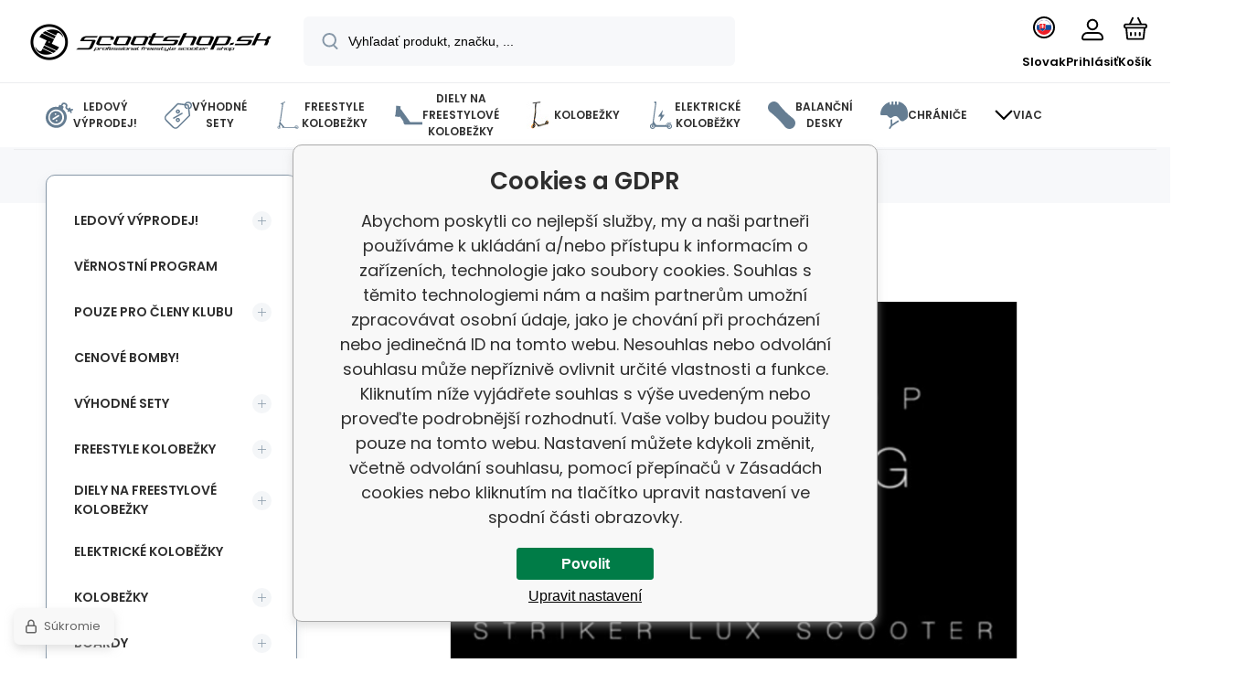

--- FILE ---
content_type: text/html; charset=utf-8
request_url: https://www.scootshop.sk/unboxing-striker-lux-freestyle-kolobe-z-ka/
body_size: 31023
content:
<!DOCTYPE html><html lang="sk"><head prefix="og: http://ogp.me/ns# fb: http://ogp.me/ns/fb#"><meta name="author" content="www.scootshop.sk" data-binargon="{&quot;fce&quot;:&quot;1&quot;, &quot;id&quot;:&quot;0&quot;, &quot;menaId&quot;:&quot;2&quot;, &quot;menaName&quot;:&quot;EUR&quot;, &quot;languageCode&quot;:&quot;sk-SK&quot;, &quot;skindir&quot;:&quot;demoeshopmaxi&quot;, &quot;cmslang&quot;:&quot;6&quot;, &quot;langiso&quot;:&quot;sk&quot;, &quot;skinversion&quot;:1768396024, &quot;zemeProDoruceniISO&quot;:&quot;SK&quot;}"><meta name="robots" content="index, follow, max-snippet:-1, max-image-preview:large"><meta http-equiv="content-type" content="text/html; charset=utf-8"><meta property="og:url" content="https://www.scootshop.sk/unboxing-striker-lux-freestyle-kolobe-z-ka/"/><meta property="og:site_name" content="https://www.scootshop.sk"/><meta property="og:description" content="Unboxing: Striker Lux freestyle koloběžka"/><meta property="og:title" content="Unboxing: Striker Lux freestyle koloběžka"/><link rel="alternate" href="https://www.scootshop.cz/unboxing-striker-lux-freestyle-kolobezka/" hreflang="cs-CZ" /><link rel="alternate" href="https://www.scootshop.net/unboxing-striker-lux-freestyle-kolobe-z-ka/" hreflang="en-US" /><link rel="alternate" href="https://www.scootshop.at/unboxing-striker-lux-freestyle-scooter/" hreflang="de-DE" /><link rel="alternate" href="https://www.scootshop.pl/unboxing-striker-lux-freestyle-kolobe-z-ka/" hreflang="pl-PL" /><link rel="alternate" href="https://www.scootshop.sk/unboxing-striker-lux-freestyle-kolobe-z-ka/" hreflang="sk-SK" /><link rel="alternate" href="https://www.scootshop.es/unboxing-striker-lux-freestyle-kolobe-z-ka/" hreflang="es-ES" />
       <link rel="image_src" href="https://www.scootshop.sk/imgcache/b/6/publicdoc-sni-mek-obrazovky-2020-08-22-v-153912_-1_-1_95895.jpg" />
       <meta property="og:image" content="https://www.scootshop.sk/imgcache/b/6/publicdoc-sni-mek-obrazovky-2020-08-22-v-153912_-1_-1_95895.jpg"/>
       <meta name="description" content="Unboxing: Striker Lux freestyle koloběžka">
<meta name="audience" content="all"><meta name="facebook-domain-verification" content="34x8l43gq72ak06vyp11wbflfr6ghc">
<link rel="canonical" href="https://www.scootshop.sk/unboxing-striker-lux-freestyle-kolobe-z-ka/">
<meta property="fb:app_id" content="397456338840081" /><link rel="alternate" href="https://www.scootshop.sk/publicdoc/rss_atom_sk.xml" type="application/atom+xml" title=" (https://www.scootshop.sk)" ><link rel="shortcut icon" href="https://www.scootshop.sk/favicon.ico" type="image/x-icon">
			<meta name="viewport" content="width=device-width,initial-scale=1"><script data-binargon="binargonConfigMaxi">
		var binargonConfigMaxi = {
			"colorPrimary":"rgba(98,165,223,1)",
			"enableCurrency":1,
			"treeOpenLevelLimit": 0,
			"glideJsType": "carousel",
		}
	</script><link href="/skin/demoeshopmaxi/fonts/poppins/_font.css" rel="stylesheet"><style>

				:root {--image-aspect-ratio: 100 / 100;}
				.image-aspect-ratio {aspect-ratio: 100 / 100;}
				
					.commonBurgerMenu__header .commonBurgerMenu__header-logo {background-image:url(https://www.scootshop.sk/skin/demoeshopmaxi/logo_6.png);aspect-ratio:275 / 54;max-width:100%;height:51px;width:160px;background-position:center;background-size:contain;background-repeat:no-repeat;}
					.commonBurgerMenu__header-name {display: none;}
				</style><link rel="stylesheet" href="/skin/version-1768396024/demoeshopmaxi/css-obecne.css" type="text/css"><link rel="stylesheet" href="/skin/version-1768396024/demoeshopmaxi/css-addons.css" type="text/css"><title>Unboxing: Striker Lux freestyle koloběžka</title><script>
		var scootshopMAXI={
			"lang":{
        "onstock":"Skladom",
        "supplier":"Na sklade u dodávateľa",
        "preorder":"Predobjednávka",
        "date":"U nás už",
        "ontheway":"Na cestách",
        "weexpect":"Čaká sa na",
        "notavailable":"Momentálne nedostupné"
			}
		};
  </script><!--commonTemplates_head--><script data-binargon="commonGoogleTagManager">
			(function(w,d,s,l,i){w[l]=w[l]||[];w[l].push({'gtm.start':
			new Date().getTime(),event:'gtm.js'});var f=d.getElementsByTagName(s)[0],
			j=d.createElement(s),dl=l!='dataLayer'?'&l='+l:'';j.async=true;j.src=
			'//www.googletagmanager.com/gtm.js?id='+i+dl;f.parentNode.insertBefore(j,f);
			})(window,document,'script',"dataLayer","GTM-NMZJN5K7");
		</script><template data-binargon="commonPrivacyContainerStart (commonTikTokPixel)" data-commonPrivacy="83"><script data-binargon="commonTikTokPixel">
			!function (w, d, t) {
			w.TiktokAnalyticsObject=t;var ttq=w[t]=w[t]||[];ttq.methods=["page","track","identify","instances","debug","on","off","once","ready","alias","group","enableCookie","disableCookie"],ttq.setAndDefer=function(t,e){t[e]=function(){t.push([e].concat(Array.prototype.slice.call(arguments,0)))}};for(var i=0;i<ttq.methods.length;i++)ttq.setAndDefer(ttq,ttq.methods[i]);ttq.instance=function(t){for(var e=ttq._i[t]||[],n=0;n<ttq.methods.length;n++
			)ttq.setAndDefer(e,ttq.methods[n]);return e},ttq.load=function(e,n){var i="https://analytics.tiktok.com/i18n/pixel/events.js";ttq._i=ttq._i||{},ttq._i[e]=[],ttq._i[e]._u=i,ttq._t=ttq._t||{},ttq._t[e]=+new Date,ttq._o=ttq._o||{},ttq._o[e]=n||{};n=document.createElement("script");n.type="text/javascript",n.async=!0,n.src=i+"?sdkid="+e+"&lib="+t;e=document.getElementsByTagName("script")[0];e.parentNode.insertBefore(n,e)};
			ttq.load('C2OB5TLHLML8DO83V0A0');
			ttq.page();
			}(window, document, 'ttq');
		</script></template><!--EO commonTemplates_head--></head><body class="cmsBody cmsBody--fce-1 cmsBody--lang-sk"><div class="cmsPageDefault"><header class="header"><div class="header__container container"><div class="header__content content"><div class="header__logo"><a class="logo logo--default-false logo--header" href="https://www.scootshop.sk/" title="" role="banner"><img class="logo__image" src="https://www.scootshop.sk/getimage.php?name=skin/demoeshopmaxi/logo_6.png&amp;maxsizex=275&amp;maxsizey=54&amp;transparency=1" alt="logo" width="275" height="54" title="" loading="lazy"></a></div><label class="header__search"><form class="search search--default" action="https://www.scootshop.sk/hladanie/" method="post" role="search" id="js-search-form"><div class="search__outerContainer" id="js-search-outer-container"><div class="search__innerContainer" id="js-search-inner-container"><input type="hidden" name="send" value="1"><input type="hidden" name="listpos" value="0"><img class="search__icon" src="https://i.binargon.cz/demoeshopmaxi/search.svg" width="18" height="18" alt="search" loading="lazy"><input class="search__input exclude js-cWhisperer" type="text" name="as_search" placeholder="Vyhľadať produkt, značku, ..." autocomplete="off" id="js-search-input"><button class="search__button button-primary" type="submit">Hľadať</button></div></div></form></label><div class="header__contact"><div class="contact"><div class="contact__phone"><a class="phone" href="tel:+420777899657">+420 777 899 657</a></div><div class="contact__email"><span class="contact__email-value"><a class="email" href="mailto:info@scootshop.cz">info@scootshop.cz</a></span></div></div><div class="header__contact-opening">11:00-17:00</div></div><div class="header__control"><div class="control no-select"><div class="control__item control__item--search js-cWhisperer"><div class="control__item-icon"><img src="https://i.binargon.cz/demoeshopmaxi/search_thin.svg" width="21" height="21" alt="search" loading="lazy"></div><div class="control__item-title">Hľadať</div></div><div class="control__item control__item--language" onclick="document.querySelector('.js-common-popup[data-id=commonInternationalMenu]')?.classList.add('commonPopUp--visible')"><div class="control__item-icon"><div class="language"><div class="language__icon"><div class="language__icon-container"><img class="language__icon-image" src="https://i.binargon.cz/commonInternationalMenu/sk.svg" width="16" height="16" alt="sk-SK" loading="lazy"></div></div></div></div><div class="control__item-title">Slovak</div></div><div class="control__item control__item--account control__item--active-false" onclick="document.querySelector('.js-common-popup[data-id=commonUserDialog]').classList.add('commonPopUp--visible')"><div class="control__item-icon"><img class="control__item-image" src="https://i.binargon.cz/demoeshopmaxi/rgba(0,0,0,1)/user.svg" width="24" height="25" alt="user" loading="lazy"></div><div class="control__item-title">Prihlásiť</div></div><a class="control__item control__item--cart js-cart" href="https://www.scootshop.sk/pokladna-sk/?wtemp_krok=1" title="Košík" rel="nofollow"><div class="control__item-icon"><img class="control__item-image" src="https://i.binargon.cz/demoeshopmaxi/rgba(0,0,0,1)/cart.svg" width="26" height="26" alt="cart" loading="lazy"></div><div class="control__item-title" data-mobile="Košík">Košík</div></a></div></div><div class="header__menu"><div class="commonBurger" data-commonBurger='{ "comparsion":0, "language":[{"id":1,"zkratka":"cz"},{"id":2,"zkratka":"en"},{"id":4,"zkratka":"de"},{"id":5,"zkratka":"pl"},{"id":6,"zkratka":"sk","selected":true},{"id":7,"zkratka":"es"}], "currency":[{"id":1,"zkratka":"Kč"},{"id":2,"zkratka":"EUR","selected":true},{"id":3,"zkratka":"PLN"}], "favorites":{"count":0}, "comparison":{"count":0}, "warrantyClaim":true, "contacts":{ "phone":"+420 777 899 657", "mobil":"+420 777 899 657", "mail":"info@scootshop.cz" }, "prihlasen":false }'><div class="commonBurger__icon"></div><div class="commonBurger__iconDescription">menu</div></div></div></div></div></header><nav class="menu menu--small" data-overflow="vice"><div class="menu__container container container--extended"><div class="menu__content content"><span class="menu__item"><a class="menu__link menu__link--submenu" href="https://www.scootshop.sk/blackfriday/" title="BlackFriday, Najväčší predaj freestylových skútrov" data-id="-2147483439"><img class="menu__link-image" src="https://www.scootshop.cz/getimage.php?name=publicdoc/cenove-bomby-1.svg&amp;sizex=30&amp;sizey=30" width="30" height="30" alt="Ledový výprodej!" loading="lazy"><span class="menu__link-text">Ledový výprodej!</span></a></span><span class="menu__item"><a class="menu__link menu__link--submenu" href="https://www.scootshop.sk/vyhodne-sety/" title="Výhodné sety" data-id="-2147483446"><img class="menu__link-image" src="https://www.scootshop.cz/getimage.php?name=publicdoc/benefit-tag.svg&amp;sizex=30&amp;sizey=30" width="30" height="30" alt="Výhodné sety" loading="lazy"><span class="menu__link-text">Výhodné sety</span></a></span><span class="menu__item"><a class="menu__link menu__link--submenu" href="https://www.scootshop.sk/freestyle-kolobezky/" title="Freestyle kolobežky" data-id="-2147483634"><img class="menu__link-image" src="https://www.scootshop.cz/getimage.php?name=publicdoc/freestyle-kolobe-z-ka.svg&amp;sizex=30&amp;sizey=30" width="30" height="30" alt="Freestyle kolobežky" loading="lazy"><span class="menu__link-text">Freestyle kolobežky</span></a></span><span class="menu__item"><a class="menu__link menu__link--submenu" href="https://www.scootshop.sk/diely-pre-f-kolobezky/" title="▷ Náhradné diely pre freestylové skútre" data-id="-2147483638"><img class="menu__link-image" src="https://www.scootshop.cz/getimage.php?name=publicdoc/deska-3.svg&amp;sizex=30&amp;sizey=30" width="30" height="30" alt="Diely na freestylové kolobežky" loading="lazy"><span class="menu__link-text">Diely na freestylové kolobežky</span></a></span><span class="menu__item"><a class="menu__link menu__link--submenu" href="https://www.scootshop.sk/mestske-kolobezky/" title="▷ Kolobežky na voľný čas" data-id="-2147483622"><img class="menu__link-image" src="https://www.scootshop.cz/imgcache/0/b/publicdoc-kolobezky_30_30_94890.jpg" width="30" height="30" alt="Kolobežky" loading="lazy"><span class="menu__link-text">Kolobežky</span></a></span><span class="menu__item"><a class="menu__link" href="https://www.scootshop.sk/elektricke-kolobezky/" title="Elektrické kolobežky" data-id="-2147483426"><img class="menu__link-image" src="https://www.scootshop.cz/getimage.php?name=publicdoc/elektricka-kolobe-z-ka.svg&amp;sizex=30&amp;sizey=30" width="30" height="30" alt="Elektrické koloběžky" loading="lazy"><span class="menu__link-text">Elektrické koloběžky</span></a></span><span class="menu__item"><a class="menu__link menu__link--submenu" href="https://www.scootshop.sk/balancni-desky/" title="▷ Balančné dosky" data-id="-2147483432"><img class="menu__link-image" src="https://www.scootshop.cz/getimage.php?name=publicdoc/trickboard.svg&amp;sizex=30&amp;sizey=30" width="30" height="30" alt="Balanční desky" loading="lazy"><span class="menu__link-text">Balanční desky</span></a></span><span class="menu__item"><a class="menu__link menu__link--submenu" href="https://www.scootshop.sk/chranice/" title="▷ Chrániče" data-id="-2147483632"><img class="menu__link-image" src="https://www.scootshop.cz/getimage.php?name=publicdoc/chra-nic-e.svg&amp;sizex=30&amp;sizey=30" width="30" height="30" alt="Chrániče" loading="lazy"><span class="menu__link-text">Chrániče</span></a></span><span class="menu__item"><a class="menu__link menu__link--submenu" href="https://www.scootshop.sk/freestyle-bmx/" title="▷ Freestylové bicykle BMX" data-id="-2147483607"><img class="menu__link-image" src="https://www.scootshop.cz/getimage.php?name=publicdoc/bmx-2.svg&amp;sizex=30&amp;sizey=30" width="30" height="30" alt="Cyklo a BMX" loading="lazy"><span class="menu__link-text">Cyklo a BMX</span></a></span><span class="menu__item"><a class="menu__link menu__link--submenu" href="https://www.scootshop.sk/doplnky/" title="▷ Príslušenstvo" data-id="-2147483636"><span class="menu__link-text">Doplnky</span></a></span><span class="menu__item"><a class="menu__link" href="https://www.scootshop.sk/helmets/" title="▷ Kendamy za rozumné ceny" data-id="-2147483434"><img class="menu__link-image" src="https://www.scootshop.cz/getimage.php?name=publicdoc/kendama.svg&amp;sizex=30&amp;sizey=30" width="30" height="30" alt="Kendamy" loading="lazy"><span class="menu__link-text">Kendamy</span></a></span><span class="menu__item"><a class="menu__link" href="https://www.scootshop.sk/ostatni-sporty/" title="▷ Letné a zimné športy" data-id="-2147483450"><img class="menu__link-image" src="https://www.scootshop.cz/getimage.php?name=publicdoc/ostatni-sporty.svg&amp;sizex=30&amp;sizey=30" width="30" height="30" alt="Ostatní sporty" loading="lazy"><span class="menu__link-text">Ostatní sporty</span></a></span><span class="menu__item"><a class="menu__link menu__link--submenu" href="https://www.scootshop.sk/boardy/" title="▷ Dosky" data-id="-2147483642"><img class="menu__link-image" src="https://www.scootshop.cz/getimage.php?name=publicdoc/skateboard.svg&amp;sizex=30&amp;sizey=30" width="30" height="30" alt="Boardy" loading="lazy"><span class="menu__link-text">Boardy</span></a></span><span class="menu__item"><a class="menu__link" href="https://www.scootshop.sk/novinky-1/" title="Žhavé novinky" data-id="-2147483445"><img class="menu__link-image" src="https://www.scootshop.cz/getimage.php?name=publicdoc/novinky-1.svg&amp;sizex=30&amp;sizey=30" width="30" height="30" alt="Žhavé novinky" loading="lazy"><span class="menu__link-text">Žhavé novinky</span></a></span><span class="menu__item"><a class="menu__link menu__link--submenu" href="https://www.scootshop.sk/slozeni-kolobezky/" title="Zákaznické služby" data-id="-2147483443"><img class="menu__link-image" src="https://www.scootshop.cz/getimage.php?name=publicdoc/u-drz-ba-1.svg&amp;sizex=30&amp;sizey=30" width="30" height="30" alt="Zákaznické služby" loading="lazy"><span class="menu__link-text">Zákaznické služby</span></a></span><span class="menu__item"><a class="menu__link" href="https://www.scootshop.sk/jak-na-to/" title="Jak na to" data-id="-2147483444"><img class="menu__link-image" src="https://www.scootshop.cz/getimage.php?name=publicdoc/lupa.svg&amp;sizex=30&amp;sizey=30" width="30" height="30" alt="Jak na to" loading="lazy"><span class="menu__link-text">Jak na to</span></a></span><div class="menu__dropdown js-menu-dropdown"><a class="menu__link"><img class="menu__link-image" src="https://www.scootshop.sk/skin/demoeshopmaxi/svg/arrow_down_black.svg" width="20" height="20" alt="" loading="lazy"><span class="menu__link-text">Viac</span></a></div></div><div class="menu__submenu"><div class="cSubmenu" data-id="-2147483439"><div class="cSubmenu__content thin-scrollbar"><div class="cSubmenu__grid"><div class="cSubmenu__grid-item js-submenu-item"><a class="cSubmenu__link-image" href="https://www.scootshop.sk/blackfriday/elektricke-kolobezky/" title="Elektrické koloběžky"><img class="cSubmenu__image" src="https://www.scootshop.sk/getimage.php?name=publicdoc/elektricka-kolobe-z-ka.svg&amp;sizex=70&amp;sizey=70" alt="Elektrické koloběžky" loading="lazy" width="70" height="70"></a><a class="cSubmenu__link-name" href="https://www.scootshop.sk/blackfriday/elektricke-kolobezky/" title="Elektrické koloběžky"><span class="cSubmenu__name">Elektrické koloběžky</span></a></div><div class="cSubmenu__grid-item js-submenu-item"><a class="cSubmenu__link-image" href="https://www.scootshop.sk/blackfriday/freestyle-kolobezky/" title="Freestyle koloběžky"><img class="cSubmenu__image" src="https://www.scootshop.sk/getimage.php?name=publicdoc/freestyle-kolobe-z-ka.svg&amp;sizex=70&amp;sizey=70" alt="Freestyle koloběžky" loading="lazy" width="70" height="70"></a><a class="cSubmenu__link-name" href="https://www.scootshop.sk/blackfriday/freestyle-kolobezky/" title="Freestyle koloběžky"><span class="cSubmenu__name">Freestyle koloběžky</span></a></div><div class="cSubmenu__grid-item js-submenu-item"><a class="cSubmenu__link-image" href="https://www.scootshop.sk/blackfriday/dily-pro-freestyle-kolobezky/" title="Díly pro freestyle koloběžky"><img class="cSubmenu__image" src="https://www.scootshop.sk/getimage.php?name=publicdoc/deska-3.svg&amp;sizex=70&amp;sizey=70" alt="Díly pro freestyle koloběžky" loading="lazy" width="70" height="70"></a><a class="cSubmenu__link-name" href="https://www.scootshop.sk/blackfriday/dily-pro-freestyle-kolobezky/" title="Díly pro freestyle koloběžky"><span class="cSubmenu__name">Díly pro freestyle koloběžky</span></a><ul class="cSubmenu__list"><li class="cSubmenu__list-item"><a class="cSubmenu__list-link" href="https://www.scootshop.sk/blackfriday/dily-pro-freestyle-kolobezky/brzdy/" title="Brzdy">Brzdy</a></li><li class="cSubmenu__list-item"><a class="cSubmenu__list-link" href="https://www.scootshop.sk/blackfriday/dily-pro-freestyle-kolobezky/desky/" title="Desky">Desky</a></li><li class="cSubmenu__list-item"><a class="cSubmenu__list-link" href="https://www.scootshop.sk/blackfriday/dily-pro-freestyle-kolobezky/griptapy/" title="Griptapy">Griptapy</a></li><li class="cSubmenu__list-item"><a class="cSubmenu__list-link" href="https://www.scootshop.sk/blackfriday/dily-pro-freestyle-kolobezky/gripy/" title="Gripy">Gripy</a></li><li class="cSubmenu__list-item"><a class="cSubmenu__list-link" href="https://www.scootshop.sk/blackfriday/dily-pro-freestyle-kolobezky/headsety/" title="Headsety">Headsety</a></li><li class="cSubmenu__list-item"><a class="cSubmenu__list-link" href="https://www.scootshop.sk/blackfriday/dily-pro-freestyle-kolobezky/kolecka/" title="Kolečka">Kolečka</a></li><li class="cSubmenu__list-item"><a class="cSubmenu__list-link" href="https://www.scootshop.sk/blackfriday/dily-pro-freestyle-kolobezky/objimky/" title="Objímky">Objímky</a></li><li class="cSubmenu__list-item"><a class="cSubmenu__list-link" href="https://www.scootshop.sk/blackfriday/dily-pro-freestyle-kolobezky/riditka/" title="Řídítka">Řídítka</a></li><li class="cSubmenu__list-item"><a class="cSubmenu__list-link" href="https://www.scootshop.sk/blackfriday/dily-pro-freestyle-kolobezky/scs/" title="SCS">SCS</a></li><li class="cSubmenu__list-item"><a class="cSubmenu__list-link" href="https://www.scootshop.sk/blackfriday/dily-pro-freestyle-kolobezky/vidlice/" title="Vidlice">Vidlice</a></li></ul></div><div class="cSubmenu__grid-item js-submenu-item"><a class="cSubmenu__link-image" href="https://www.scootshop.sk/blackfriday/snowscoots/" title="Snowscoots"><img class="cSubmenu__image" src="https://www.scootshop.sk/getimage.php?name=publicdoc/snowscoot.svg&amp;sizex=70&amp;sizey=70" alt="Snowscoots" loading="lazy" width="70" height="70"></a><a class="cSubmenu__link-name" href="https://www.scootshop.sk/blackfriday/snowscoots/" title="Snowscoots"><span class="cSubmenu__name">Snowscoots</span></a></div><div class="cSubmenu__grid-item js-submenu-item"><a class="cSubmenu__link-image" href="https://www.scootshop.sk/blackfriday/trampolinove-kolobezky/" title="Trampolínové koloběžky"><img class="cSubmenu__image" src="https://www.scootshop.sk/getimage.php?name=publicdoc/trampoli-vnove-kolobe-z-ky.svg&amp;sizex=70&amp;sizey=70" alt="Trampolínové koloběžky" loading="lazy" width="70" height="70"></a><a class="cSubmenu__link-name" href="https://www.scootshop.sk/blackfriday/trampolinove-kolobezky/" title="Trampolínové koloběžky"><span class="cSubmenu__name">Trampolínové koloběžky</span></a></div><div class="cSubmenu__grid-item js-submenu-item"><a class="cSubmenu__link-image" href="https://www.scootshop.sk/blackfriday/skladaaci-kolobezky/" title="Skládací koloběžky"><img class="cSubmenu__image" src="https://www.scootshop.sk/getimage.php?name=publicdoc/kolobe-z-ka.svg&amp;sizex=70&amp;sizey=70" alt="Skládací koloběžky" loading="lazy" width="70" height="70"></a><a class="cSubmenu__link-name" href="https://www.scootshop.sk/blackfriday/skladaaci-kolobezky/" title="Skládací koloběžky"><span class="cSubmenu__name">Skládací koloběžky</span></a></div><div class="cSubmenu__grid-item js-submenu-item"><a class="cSubmenu__link-image" href="https://www.scootshop.sk/blackfriday/boardy/" title="Boardy"><img class="cSubmenu__image" src="https://www.scootshop.sk/getimage.php?name=publicdoc/skateboard.svg&amp;sizex=70&amp;sizey=70" alt="Boardy" loading="lazy" width="70" height="70"></a><a class="cSubmenu__link-name" href="https://www.scootshop.sk/blackfriday/boardy/" title="Boardy"><span class="cSubmenu__name">Boardy</span></a></div><div class="cSubmenu__grid-item js-submenu-item"><a class="cSubmenu__link-image" href="https://www.scootshop.sk/blackfriday/bmx/" title="BMX"><img class="cSubmenu__image" src="https://www.scootshop.sk/getimage.php?name=publicdoc/bmx-2.svg&amp;sizex=70&amp;sizey=70" alt="BMX" loading="lazy" width="70" height="70"></a><a class="cSubmenu__link-name" href="https://www.scootshop.sk/blackfriday/bmx/" title="BMX"><span class="cSubmenu__name">BMX</span></a></div><div class="cSubmenu__grid-item js-submenu-item"><a class="cSubmenu__link-image" href="https://www.scootshop.sk/blackfriday/chranice/" title="Chráníče"><img class="cSubmenu__image" src="https://www.scootshop.sk/getimage.php?name=publicdoc/chra-nic-e.svg&amp;sizex=70&amp;sizey=70" alt="Chráníče" loading="lazy" width="70" height="70"></a><a class="cSubmenu__link-name" href="https://www.scootshop.sk/blackfriday/chranice/" title="Chráníče"><span class="cSubmenu__name">Chráníče</span></a></div><div class="cSubmenu__grid-item js-submenu-item"><a class="cSubmenu__link-image" href="https://www.scootshop.sk/blackfriday/ostatni/" title="Ostatní"><img class="cSubmenu__image" src="https://www.scootshop.sk/getimage.php?name=publicdoc/oblec-eni-a-dopln-ky-2.svg&amp;sizex=70&amp;sizey=70" alt="Ostatní" loading="lazy" width="70" height="70"></a><a class="cSubmenu__link-name" href="https://www.scootshop.sk/blackfriday/ostatni/" title="Ostatní"><span class="cSubmenu__name">Ostatní</span></a></div></div></div></div><div class="cSubmenu" data-id="-2147483446"><div class="cSubmenu__content thin-scrollbar"><div class="cSubmenu__grid"><div class="cSubmenu__grid-item js-submenu-item"><a class="cSubmenu__link-image" href="https://www.scootshop.sk/vyhodne-sety/freestyle-kolobezky/" title="Freestyle koloběžky"><img class="cSubmenu__image" src="https://www.scootshop.sk/getimage.php?name=publicdoc/benefit-tag.svg&amp;sizex=70&amp;sizey=70" alt="Freestyle koloběžky" loading="lazy" width="70" height="70"></a><a class="cSubmenu__link-name" href="https://www.scootshop.sk/vyhodne-sety/freestyle-kolobezky/" title="Freestyle koloběžky"><span class="cSubmenu__name">Freestyle koloběžky</span></a></div><div class="cSubmenu__grid-item js-submenu-item"><a class="cSubmenu__link-image" href="https://www.scootshop.sk/vyhodne-sety/riditka-gripy-objimka/" title="Řídítka + gripy + objímka"><img class="cSubmenu__image" src="https://www.scootshop.sk/getimage.php?name=publicdoc/benefit-tag.svg&amp;sizex=70&amp;sizey=70" alt="Řídítka + gripy + objímka" loading="lazy" width="70" height="70"></a><a class="cSubmenu__link-name" href="https://www.scootshop.sk/vyhodne-sety/riditka-gripy-objimka/" title="Řídítka + gripy + objímka"><span class="cSubmenu__name">Řídítka + gripy + objímka</span></a></div><div class="cSubmenu__grid-item js-submenu-item"><a class="cSubmenu__link-image" href="https://www.scootshop.sk/vyhodne-sety/sety-desek/" title="▷ Výhodné sety Doska + kolieska + griptape"><img class="cSubmenu__image" src="https://www.scootshop.sk/getimage.php?name=publicdoc/benefit-tag.svg&amp;sizex=70&amp;sizey=70" alt="▷ Výhodné sety Doska + kolieska + griptape" loading="lazy" width="70" height="70"></a><a class="cSubmenu__link-name" href="https://www.scootshop.sk/vyhodne-sety/sety-desek/" title="▷ Výhodné sety Doska + kolieska + griptape"><span class="cSubmenu__name">Deska + kolečka + griptape</span></a></div><div class="cSubmenu__grid-item js-submenu-item"><a class="cSubmenu__link-image" href="https://www.scootshop.sk/vyhodne-sety/deska-kolecka-vidlice/" title="Deska + kolečka + vidlice"><img class="cSubmenu__image" src="https://www.scootshop.sk/getimage.php?name=publicdoc/benefit-tag.svg&amp;sizex=70&amp;sizey=70" alt="Deska + kolečka + vidlice" loading="lazy" width="70" height="70"></a><a class="cSubmenu__link-name" href="https://www.scootshop.sk/vyhodne-sety/deska-kolecka-vidlice/" title="Deska + kolečka + vidlice"><span class="cSubmenu__name">Deska + kolečka + vidlice</span></a></div><div class="cSubmenu__grid-item js-submenu-item"><a class="cSubmenu__link-image" href="https://www.scootshop.sk/vyhodne-sety/sety-chranicu/" title="▷ Výhodné sety Prilba + chrániče"><img class="cSubmenu__image" src="https://www.scootshop.sk/getimage.php?name=publicdoc/benefit-tag.svg&amp;sizex=70&amp;sizey=70" alt="▷ Výhodné sety Prilba + chrániče" loading="lazy" width="70" height="70"></a><a class="cSubmenu__link-name" href="https://www.scootshop.sk/vyhodne-sety/sety-chranicu/" title="▷ Výhodné sety Prilba + chrániče"><span class="cSubmenu__name">Helma + chrániče</span></a></div><div class="cSubmenu__grid-item js-submenu-item"><a class="cSubmenu__link-image" href="https://www.scootshop.sk/vyhodne-sety/kolecka-griptape-gripy/" title="▷ Výhodné sety Kolieska + griptape + gripy"><img class="cSubmenu__image" src="https://www.scootshop.sk/getimage.php?name=publicdoc/benefit-tag.svg&amp;sizex=70&amp;sizey=70" alt="▷ Výhodné sety Kolieska + griptape + gripy" loading="lazy" width="70" height="70"></a><a class="cSubmenu__link-name" href="https://www.scootshop.sk/vyhodne-sety/kolecka-griptape-gripy/" title="▷ Výhodné sety Kolieska + griptape + gripy"><span class="cSubmenu__name">Kolečka + griptape + gripy</span></a></div><div class="cSubmenu__grid-item js-submenu-item"><a class="cSubmenu__link-image" href="https://www.scootshop.sk/vyhodne-sety/kolecka-griptape-headset/" title="Kolečka + griptape + headset"><img class="cSubmenu__image" src="https://www.scootshop.sk/getimage.php?name=publicdoc/benefit-tag.svg&amp;sizex=70&amp;sizey=70" alt="Kolečka + griptape + headset" loading="lazy" width="70" height="70"></a><a class="cSubmenu__link-name" href="https://www.scootshop.sk/vyhodne-sety/kolecka-griptape-headset/" title="Kolečka + griptape + headset"><span class="cSubmenu__name">Kolečka + griptape + headset</span></a></div><div class="cSubmenu__grid-item js-submenu-item"><a class="cSubmenu__link-image" href="https://www.scootshop.sk/vyhodne-sety/sety-kolecek/kolecka-olejcek/" title="▷ Výhodné sety Kolieska + olejček"><img class="cSubmenu__image" src="https://www.scootshop.sk/getimage.php?name=publicdoc/benefit-tag.svg&amp;sizex=70&amp;sizey=70" alt="▷ Výhodné sety Kolieska + olejček" loading="lazy" width="70" height="70"></a><a class="cSubmenu__link-name" href="https://www.scootshop.sk/vyhodne-sety/sety-kolecek/kolecka-olejcek/" title="▷ Výhodné sety Kolieska + olejček"><span class="cSubmenu__name">Kolečka + olejiček</span></a></div></div></div></div><div class="cSubmenu" data-id="-2147483634"><div class="cSubmenu__content thin-scrollbar"><div class="cSubmenu__grid"><div class="cSubmenu__grid-item js-submenu-item"><a class="cSubmenu__link-image" href="https://www.scootshop.sk/freestyle-kolobezky/vyhodne-sety-kolobezek/" title="▷ Výhodné súpravy"><img class="cSubmenu__image" src="https://www.scootshop.sk/getimage.php?name=publicdoc/benefit-tag.svg&amp;sizex=70&amp;sizey=70" alt="▷ Výhodné súpravy" loading="lazy" width="70" height="70"></a><a class="cSubmenu__link-name" href="https://www.scootshop.sk/freestyle-kolobezky/vyhodne-sety-kolobezek/" title="▷ Výhodné súpravy"><span class="cSubmenu__name">Výhodné Custom koloběžky</span></a></div><div class="cSubmenu__grid-item js-submenu-item"><a class="cSubmenu__link-image" href="https://www.scootshop.sk/freestyle-kolobezky/cenove-bomby/" title="▷ Cenové bomby freestyle kolobežiek!"><img class="cSubmenu__image" src="https://www.scootshop.sk/getimage.php?name=publicdoc/cenove-bomby-1.svg&amp;sizex=70&amp;sizey=70" alt="▷ Cenové bomby freestyle kolobežiek!" loading="lazy" width="70" height="70"></a><a class="cSubmenu__link-name" href="https://www.scootshop.sk/freestyle-kolobezky/cenove-bomby/" title="▷ Cenové bomby freestyle kolobežiek!"><span class="cSubmenu__name">Cenové bomby!</span></a></div><div class="cSubmenu__grid-item js-submenu-item"><a class="cSubmenu__link-image" href="https://www.scootshop.sk/freestyle-kolobezky/lehka-konstrukce/" title="▷ Freestyle kolobežky s ľahkou konštrukciou"><img class="cSubmenu__image" src="https://www.scootshop.sk/imgcache/4/c/publicdoc-hne-dy-vavr-i-n-zeme-de-lske-logo_70_70_194644.jpg" alt="▷ Freestyle kolobežky s ľahkou konštrukciou" loading="lazy" width="70" height="70"></a><a class="cSubmenu__link-name" href="https://www.scootshop.sk/freestyle-kolobezky/lehka-konstrukce/" title="▷ Freestyle kolobežky s ľahkou konštrukciou"><span class="cSubmenu__name">Lehká konstrukce</span></a></div><div class="cSubmenu__grid-item js-submenu-item"><a class="cSubmenu__link-image" href="https://www.scootshop.sk/freestyle-kolobezky/freestyle-kolobezky-pre-zaciatocnikov/" title=""><img class="cSubmenu__image" src="https://www.scootshop.sk/imgcache/8/d/publicdoc-cat-images-hodnoceni-logo-a-hvezdy-bronz432_70_70_99599.jpg" alt="" loading="lazy" width="70" height="70"></a><a class="cSubmenu__link-name" href="https://www.scootshop.sk/freestyle-kolobezky/freestyle-kolobezky-pre-zaciatocnikov/" title=""><span class="cSubmenu__name">Freestyle kolobežky pre začiatočníkov</span></a></div><div class="cSubmenu__grid-item js-submenu-item"><a class="cSubmenu__link-image" href="https://www.scootshop.sk/freestyle-kolobezky/freestyle-kolobezka-pre-mierne-pokrocilych/" title=""><img class="cSubmenu__image" src="https://www.scootshop.sk/imgcache/d/5/publicdoc-cat-images-hodnoceni-logo-a-hvezdy-silver148_70_70_56093.jpg" alt="" loading="lazy" width="70" height="70"></a><a class="cSubmenu__link-name" href="https://www.scootshop.sk/freestyle-kolobezky/freestyle-kolobezka-pre-mierne-pokrocilych/" title=""><span class="cSubmenu__name">Freestyle kolobežky pre mierne pokročilých</span></a></div><div class="cSubmenu__grid-item js-submenu-item"><a class="cSubmenu__link-image" href="https://www.scootshop.sk/freestyle-kolobezky/freestyle-kolobezky-pre-pokrocilych/" title=""><img class="cSubmenu__image" src="https://www.scootshop.sk/imgcache/c/1/publicdoc-cat-images-hodnoceni-logo-a-hvezdy-gold523_70_70_69881.jpg" alt="" loading="lazy" width="70" height="70"></a><a class="cSubmenu__link-name" href="https://www.scootshop.sk/freestyle-kolobezky/freestyle-kolobezky-pre-pokrocilych/" title=""><span class="cSubmenu__name">Freestyle kolobežky pre pokročilých</span></a></div><div class="cSubmenu__grid-item js-submenu-item"><a class="cSubmenu__link-image" href="https://www.scootshop.sk/freestyle-kolobezky/vyska-jezdce-110-145-cm/" title="Freestyle kolobežky pre jazdcov s výškou medzi 110-145 cm"><img class="cSubmenu__image" src="https://www.scootshop.sk/getimage.php?name=publicdoc/vyska-jezdce.svg&amp;sizex=70&amp;sizey=70" alt="Freestyle kolobežky pre jazdcov s výškou medzi 110-145 cm" loading="lazy" width="70" height="70"></a><a class="cSubmenu__link-name" href="https://www.scootshop.sk/freestyle-kolobezky/vyska-jezdce-110-145-cm/" title="Freestyle kolobežky pre jazdcov s výškou medzi 110-145 cm"><span class="cSubmenu__name">Výška jezdce 110-145 cm</span></a><ul class="cSubmenu__list"><li class="cSubmenu__list-item"><a class="cSubmenu__list-link" href="https://www.scootshop.sk/freestyle-kolobezky/vyska-jezdce-110-145-cm/kolobezky-do-skateparku/" title="▷ Freestyle kolobežky do skateparku do 165 cm">Koloběžky do skateparku</a></li><li class="cSubmenu__list-item"><a class="cSubmenu__list-link" href="https://www.scootshop.sk/freestyle-kolobezky/vyska-jezdce-110-145-cm/kolobezky-na-street/" title="▷ Freestyle kolobežky na street do 165 cm">Koloběžky na street</a></li></ul></div><div class="cSubmenu__grid-item js-submenu-item"><a class="cSubmenu__link-image" href="https://www.scootshop.sk/freestyle-kolobezky/vyska-jezdce-135-165-cm/" title="Freestyle kolobežky pre jazdcov s výškou medzi 135-165 cm"><img class="cSubmenu__image" src="https://www.scootshop.sk/getimage.php?name=publicdoc/vyska-jezdce.svg&amp;sizex=70&amp;sizey=70" alt="Freestyle kolobežky pre jazdcov s výškou medzi 135-165 cm" loading="lazy" width="70" height="70"></a><a class="cSubmenu__link-name" href="https://www.scootshop.sk/freestyle-kolobezky/vyska-jezdce-135-165-cm/" title="Freestyle kolobežky pre jazdcov s výškou medzi 135-165 cm"><span class="cSubmenu__name">Výška jezdce 135-165 cm</span></a><ul class="cSubmenu__list"><li class="cSubmenu__list-item"><a class="cSubmenu__list-link" href="https://www.scootshop.sk/freestyle-kolobezky/vyska-jezdce-135-165-cm/kolobezky-do-skateparku/" title="▷ Freestyle kolobežky do skateparku do 165 cm">Koloběžky do skateparku</a></li><li class="cSubmenu__list-item"><a class="cSubmenu__list-link" href="https://www.scootshop.sk/freestyle-kolobezky/vyska-jezdce-135-165-cm/kolobezky-na-street/" title="▷ Freestyle kolobežky na street do 165 cm">Koloběžky na street</a></li></ul></div><div class="cSubmenu__grid-item js-submenu-item"><a class="cSubmenu__link-image" href="https://www.scootshop.sk/freestyle-kolobezky/vyska-jezdce-155-175-cm/" title="Freestyle kolobežky pre jazdcov s výškou medzi 155-175 cm"><img class="cSubmenu__image" src="https://www.scootshop.sk/getimage.php?name=publicdoc/vyska-jezdce.svg&amp;sizex=70&amp;sizey=70" alt="Freestyle kolobežky pre jazdcov s výškou medzi 155-175 cm" loading="lazy" width="70" height="70"></a><a class="cSubmenu__link-name" href="https://www.scootshop.sk/freestyle-kolobezky/vyska-jezdce-155-175-cm/" title="Freestyle kolobežky pre jazdcov s výškou medzi 155-175 cm"><span class="cSubmenu__name">Výška jezdce 155-175 cm</span></a><ul class="cSubmenu__list"><li class="cSubmenu__list-item"><a class="cSubmenu__list-link" href="https://www.scootshop.sk/freestyle-kolobezky/vyska-jezdce-155-175-cm/kolobezky-do-skateparku/" title="▷ Freestyle kolobežky do skateparku do 175 cm">Koloběžky do skateparku</a></li><li class="cSubmenu__list-item"><a class="cSubmenu__list-link" href="https://www.scootshop.sk/freestyle-kolobezky/vyska-jezdce-155-175-cm/kolobezky-na-street/" title="▷ Freestyle kolobežky na street do 175 mm">Koloběžky na street</a></li></ul></div><div class="cSubmenu__grid-item js-submenu-item"><a class="cSubmenu__link-image" href="https://www.scootshop.sk/freestyle-kolobezky/vyska-jezdce-165-175-cm/" title="Freestyle kolobežky pre jazdcov s výškou medzi 165-185 cm"><img class="cSubmenu__image" src="https://www.scootshop.sk/getimage.php?name=publicdoc/vyska-jezdce.svg&amp;sizex=70&amp;sizey=70" alt="Freestyle kolobežky pre jazdcov s výškou medzi 165-185 cm" loading="lazy" width="70" height="70"></a><a class="cSubmenu__link-name" href="https://www.scootshop.sk/freestyle-kolobezky/vyska-jezdce-165-175-cm/" title="Freestyle kolobežky pre jazdcov s výškou medzi 165-185 cm"><span class="cSubmenu__name">Výška jezdce 165-185 cm</span></a><ul class="cSubmenu__list"><li class="cSubmenu__list-item"><a class="cSubmenu__list-link" href="https://www.scootshop.sk/freestyle-kolobezky/vyska-jezdce-165-175-cm/kolobezky-do-skateparku/" title="▷ Freestyle kolobežky do skateparku do 185 cm">Koloběžky do skateparku</a></li><li class="cSubmenu__list-item"><a class="cSubmenu__list-link" href="https://www.scootshop.sk/freestyle-kolobezky/vyska-jezdce-165-175-cm/kolobezky-na-street/" title="▷ Freestyle kolobežky na street do 185 cm">Koloběžky na street</a></li></ul></div><div class="cSubmenu__grid-item js-submenu-item"><a class="cSubmenu__link-image" href="https://www.scootshop.sk/freestyle-kolobezky/vyska-jezdce-nad-180-cm/" title="Freestyle kolobežky pre jazdcov s výškou nad 180 cm"><img class="cSubmenu__image" src="https://www.scootshop.sk/getimage.php?name=publicdoc/vyska-jezdce.svg&amp;sizex=70&amp;sizey=70" alt="Freestyle kolobežky pre jazdcov s výškou nad 180 cm" loading="lazy" width="70" height="70"></a><a class="cSubmenu__link-name" href="https://www.scootshop.sk/freestyle-kolobezky/vyska-jezdce-nad-180-cm/" title="Freestyle kolobežky pre jazdcov s výškou nad 180 cm"><span class="cSubmenu__name">Výška jezdce nad 180 cm</span></a><ul class="cSubmenu__list"><li class="cSubmenu__list-item"><a class="cSubmenu__list-link" href="https://www.scootshop.sk/freestyle-kolobezky/vyska-jezdce-nad-180-cm/kolobezky-do-skateparku/" title="▷ Freestyle kolobežky do skateparku nad 180 cm">Koloběžky do skateparku</a></li><li class="cSubmenu__list-item"><a class="cSubmenu__list-link" href="https://www.scootshop.sk/freestyle-kolobezky/vyska-jezdce-nad-180-cm/kolobezky-na-street/" title="▷ Freestyle kolobežky na street nad 180 cm">Koloběžky na street</a></li></ul></div><div class="cSubmenu__grid-item js-submenu-item"><a class="cSubmenu__link-image" href="https://www.scootshop.sk/freestyle-kolobezky/park-kolobezky/" title="▷ Freestylové kolobežky pre skatepark"><img class="cSubmenu__image" src="https://www.scootshop.sk/getimage.php?name=publicdoc/skatepark-kolobe-z-ky.svg&amp;sizex=70&amp;sizey=70" alt="▷ Freestylové kolobežky pre skatepark" loading="lazy" width="70" height="70"></a><a class="cSubmenu__link-name" href="https://www.scootshop.sk/freestyle-kolobezky/park-kolobezky/" title="▷ Freestylové kolobežky pre skatepark"><span class="cSubmenu__name">Koloběžky do skateparku</span></a></div><div class="cSubmenu__grid-item js-submenu-item"><a class="cSubmenu__link-image" href="https://www.scootshop.sk/freestyle-kolobezky/street-kolobezky/" title="▷ Freestylové kolobežky na ulicu"><img class="cSubmenu__image" src="https://www.scootshop.sk/getimage.php?name=publicdoc/street-kolobe-z-ky.svg&amp;sizex=70&amp;sizey=70" alt="▷ Freestylové kolobežky na ulicu" loading="lazy" width="70" height="70"></a><a class="cSubmenu__link-name" href="https://www.scootshop.sk/freestyle-kolobezky/street-kolobezky/" title="▷ Freestylové kolobežky na ulicu"><span class="cSubmenu__name">Koloběžky na street</span></a></div><div class="cSubmenu__grid-item js-submenu-item"><a class="cSubmenu__link-image" href="https://www.scootshop.sk/snezne-kolobezky-eretic/" title="▷ Kolobežky Snowscoots Eretic"><img class="cSubmenu__image" src="https://www.scootshop.sk/getimage.php?name=publicdoc/snowscoot.svg&amp;sizex=70&amp;sizey=70" alt="▷ Kolobežky Snowscoots Eretic" loading="lazy" width="70" height="70"></a><a class="cSubmenu__link-name" href="https://www.scootshop.sk/snezne-kolobezky-eretic/" title="▷ Kolobežky Snowscoots Eretic"><span class="cSubmenu__name">Snowscoots</span></a><ul class="cSubmenu__list"><li class="cSubmenu__list-item"><a class="cSubmenu__list-link" href="https://www.scootshop.sk//kolobezky/" title="▷ Snežné topánky Eretic">Snowscoots</a></li><li class="cSubmenu__list-item"><a class="cSubmenu__list-link" href="https://www.scootshop.sk//prislusenstvi/" title="▷ Príslušenstvo Eretic">Příslušenství</a></li></ul></div><div class="cSubmenu__grid-item js-submenu-item"><a class="cSubmenu__link-image" href="https://www.scootshop.sk/freestyle-kolobezky/dirt-kolobezky/" title="▷ Dirtové skútre"><img class="cSubmenu__image" src="https://www.scootshop.sk/imgcache/4/c/publicdoc-p500043-gun-dirtscooter-1-1-82831_70_70_39828.jpg" alt="▷ Dirtové skútre" loading="lazy" width="70" height="70"></a><a class="cSubmenu__link-name" href="https://www.scootshop.sk/freestyle-kolobezky/dirt-kolobezky/" title="▷ Dirtové skútre"><span class="cSubmenu__name">Dirt kolobežky</span></a></div><div class="cSubmenu__grid-item js-submenu-item"><a class="cSubmenu__link-image" href="https://www.scootshop.sk/trampolinove-kolobezky/" title="▷ Kolobežky pre trampolínu Indo"><img class="cSubmenu__image" src="https://www.scootshop.sk/getimage.php?name=publicdoc/trampoli-vnove-kolobe-z-ky.svg&amp;sizex=70&amp;sizey=70" alt="▷ Kolobežky pre trampolínu Indo" loading="lazy" width="70" height="70"></a><a class="cSubmenu__link-name" href="https://www.scootshop.sk/trampolinove-kolobezky/" title="▷ Kolobežky pre trampolínu Indo"><span class="cSubmenu__name">Trampolínové koloběžky</span></a><ul class="cSubmenu__list"><li class="cSubmenu__list-item"><a class="cSubmenu__list-link" href="https://www.scootshop.sk/trampolinove-kolobezky/divine/" title="Trampolínové kolobežky Divine">Divine</a></li><li class="cSubmenu__list-item"><a class="cSubmenu__list-link" href="https://www.scootshop.sk//kolobezky/" title="▷ Trampolínové skútre INDO">Indo</a></li><li class="cSubmenu__list-item"><a class="cSubmenu__list-link" href="https://www.scootshop.sk//nahradni-dily/" title="▷ Náhradné diely INDO">Náhradní díly INDO</a></li></ul></div><div class="cSubmenu__grid-item js-submenu-item"><a class="cSubmenu__link-image" href="https://www.scootshop.sk/freestyle-kolobezky/vyber-podle-znacky/" title="▷ Výber freestylových kolobežiek podľa značky"><img class="cSubmenu__image" src="https://www.scootshop.sk/getimage.php?name=publicdoc/vy-be-r-dle-znac-ky.svg&amp;sizex=70&amp;sizey=70" alt="▷ Výber freestylových kolobežiek podľa značky" loading="lazy" width="70" height="70"></a><a class="cSubmenu__link-name" href="https://www.scootshop.sk/freestyle-kolobezky/vyber-podle-znacky/" title="▷ Výber freestylových kolobežiek podľa značky"><span class="cSubmenu__name">Výběr dle značky</span></a><ul class="cSubmenu__list"><li class="cSubmenu__list-item"><a class="cSubmenu__list-link" href="https://www.scootshop.sk/freestyle-kolobezky/vyber-podle-znacky/d-young/" title="▷ Freestyle kolobežky D Young">D-Young</a></li><li class="cSubmenu__list-item"><a class="cSubmenu__list-link" href="https://www.scootshop.sk/freestyle-kolobezky/vyber-podle-znacky/divine/" title="▷ Kolobežky voľného štýlu Divine">Divine</a></li><li class="cSubmenu__list-item"><a class="cSubmenu__list-link" href="https://www.scootshop.sk/freestyle-kolobezky/ethic/" title="▷ Freestyle kolobežky Ethic">Ethic</a></li><li class="cSubmenu__list-item"><a class="cSubmenu__list-link" href="https://www.scootshop.sk/freestyle-kolobezky/invert/" title="▷ Kolobežky voľného štýlu Invert">Invert</a></li><li class="cSubmenu__list-item"><a class="cSubmenu__list-link" href="https://www.scootshop.sk/freestyle-kolobezky/native/" title="▷ Kolobežky voľného štýlu Native">Native</a></li><li class="cSubmenu__list-item"><a class="cSubmenu__list-link" href="https://www.scootshop.sk/freestyle-kolobezky/street-surfing/" title="▷ Freestyle skútre Street Surfing">Street Surfing</a></li><li class="cSubmenu__list-item"><a class="cSubmenu__list-link" href="https://www.scootshop.sk/freestyle-kolobezky/striker/" title="▷ Freestyle kolobežky Striker">Striker</a></li><li class="cSubmenu__list-item"><a class="cSubmenu__list-link" href="https://www.scootshop.sk/freestyle-kolobezky/triad/" title="▷ Freestyle kolobežky Triad">Triad</a></li><li class="cSubmenu__list-item"><a class="cSubmenu__list-link" href="https://www.scootshop.sk/freestyle-kolobezky/vyber-podle-znacky/union-2/" title="▷ Freestyle kolobežky Union">Union</a></li></ul><a class="cSubmenu__all" href="https://www.scootshop.sk/freestyle-kolobezky/vyber-podle-znacky/" title="▷ Výber freestylových kolobežiek podľa značky">Viac</a></div></div></div></div><div class="cSubmenu" data-id="-2147483638"><div class="cSubmenu__content thin-scrollbar"><div class="cSubmenu__grid"><div class="cSubmenu__grid-item js-submenu-item"><a class="cSubmenu__link-image" href="https://www.scootshop.sk/diely-pre-f-kolobezky/cenove-bomby/" title="▷ Cenové bomby komponentov!"><img class="cSubmenu__image" src="https://www.scootshop.sk/getimage.php?name=publicdoc/cenove-bomby-1.svg&amp;sizex=70&amp;sizey=70" alt="▷ Cenové bomby komponentov!" loading="lazy" width="70" height="70"></a><a class="cSubmenu__link-name" href="https://www.scootshop.sk/diely-pre-f-kolobezky/cenove-bomby/" title="▷ Cenové bomby komponentov!"><span class="cSubmenu__name">Cenové bomby!</span></a></div><div class="cSubmenu__grid-item js-submenu-item"><a class="cSubmenu__link-image" href="https://www.scootshop.sk/diely-pre-f-kolobezky/vyhodne-sety/" title="▷ Výhodné sety komponentov"><img class="cSubmenu__image" src="https://www.scootshop.sk/getimage.php?name=publicdoc/benefit-tag.svg&amp;sizex=70&amp;sizey=70" alt="▷ Výhodné sety komponentov" loading="lazy" width="70" height="70"></a><a class="cSubmenu__link-name" href="https://www.scootshop.sk/diely-pre-f-kolobezky/vyhodne-sety/" title="▷ Výhodné sety komponentov"><span class="cSubmenu__name">Výhodné sety</span></a></div><div class="cSubmenu__grid-item js-submenu-item"><a class="cSubmenu__link-image" href="https://www.scootshop.sk/diely-pre-f-kolobezky/brzdy/" title="▷ Brzdy pro freestyle koloběžky"><img class="cSubmenu__image" src="https://www.scootshop.sk/getimage.php?name=publicdoc/brzdy.svg&amp;sizex=70&amp;sizey=70" alt="▷ Brzdy pro freestyle koloběžky" loading="lazy" width="70" height="70"></a><a class="cSubmenu__link-name" href="https://www.scootshop.sk/diely-pre-f-kolobezky/brzdy/" title="▷ Brzdy pro freestyle koloběžky"><span class="cSubmenu__name">Brzdy</span></a><ul class="cSubmenu__list"><li class="cSubmenu__list-item"><a class="cSubmenu__list-link" href="https://www.scootshop.sk/diely-pre-f-kolobezky/brzdy/pruzne/" title="▷ Pružné brzdy pre freestylové kolobežky">Pružné</a></li><li class="cSubmenu__list-item"><a class="cSubmenu__list-link" href="https://www.scootshop.sk/diely-pre-f-kolobezky/brzdy/nepruzne/" title="▷ Nepružné brzdy pre freestylové skútre">Nepružné</a></li><li class="cSubmenu__list-item"><a class="cSubmenu__list-link" href="https://www.scootshop.sk/diely-pre-f-kolobezky/brzdy/pruzinkove/" title="▷ Pružinové brzdy pre freestylové skútre">Pružinkové</a></li><li class="cSubmenu__list-item"><a class="cSubmenu__list-link" href="https://www.scootshop.sk/diely-pre-f-kolobezky/brzdy/vyber-dle-znacky/" title="▷ Výber bŕzd pre freestylové skútre podľa značky">Výběr dle značky</a></li></ul></div><div class="cSubmenu__grid-item js-submenu-item"><a class="cSubmenu__link-image" href="https://www.scootshop.sk/dosky/" title="Dosky na freestyle kolobežky"><img class="cSubmenu__image" src="https://www.scootshop.sk/imgcache/5/7/publicdoc-chilli-the-beast-deska-cervena-2_70_70_133799.jpg" alt="Dosky na freestyle kolobežky" loading="lazy" width="70" height="70"></a><a class="cSubmenu__link-name" href="https://www.scootshop.sk/dosky/" title="Dosky na freestyle kolobežky"><span class="cSubmenu__name">Dosky</span></a><ul class="cSubmenu__list"><li class="cSubmenu__list-item"><a class="cSubmenu__list-link" href="https://www.scootshop.sk/dosky/cenove-bomby/" title="▷ Cenové bomby dosiek!">Cenové bomby!</a></li><li class="cSubmenu__list-item"><a class="cSubmenu__list-link" href="https://www.scootshop.sk/dosky/lehka-konstrukce/" title="▷ Dosky s ľahkou konštrukciou">Lehká konstrukce</a></li><li class="cSubmenu__list-item"><a class="cSubmenu__list-link" href="https://www.scootshop.sk/dosky/vyhodne-sety/" title="▷ Pohodlné súpravy dosiek">Výhodné sety desek</a></li><li class="cSubmenu__list-item"><a class="cSubmenu__list-link" href="https://www.scootshop.sk/dosky/parkove-desky/" title="▷ Parkovacie dosky pre freestylové skútre">Parkové desky</a></li><li class="cSubmenu__list-item"><a class="cSubmenu__list-link" href="https://www.scootshop.sk/dosky/streetove-desky/" title="▷ Pouličné dosky pre freestylové kolobežky">Streetové desky</a></li><li class="cSubmenu__list-item"><a class="cSubmenu__list-link" href="https://www.scootshop.sk/dosky/vyber-dle-znacky/" title="▷ Výber kolobežky na voľný štýl podľa značky">Výběr dle značky</a></li></ul></div><div class="cSubmenu__grid-item js-submenu-item"><a class="cSubmenu__link-image" href="https://www.scootshop.sk/griptape/" title=""><img class="cSubmenu__image" src="https://www.scootshop.sk/imgcache/6/f/publicdoc-chilli-scoot-or-die-griptape_70_70_78779.jpg" alt="" loading="lazy" width="70" height="70"></a><a class="cSubmenu__link-name" href="https://www.scootshop.sk/griptape/" title=""><span class="cSubmenu__name">Griptapy</span></a><ul class="cSubmenu__list"><li class="cSubmenu__list-item"><a class="cSubmenu__list-link" href="https://www.scootshop.sk/griptape/divine/" title="▷ Božské gripy pre freestylové kolobežky">Divine</a></li><li class="cSubmenu__list-item"><a class="cSubmenu__list-link" href="https://www.scootshop.sk/griptape/ethic/" title="▷ Griptapy Ethic">Ethic</a></li><li class="cSubmenu__list-item"><a class="cSubmenu__list-link" href="https://www.scootshop.sk/griptape/scootshop/" title="▷ Griptapy Scootshop.cz">Scootshop.cz</a></li><li class="cSubmenu__list-item"><a class="cSubmenu__list-link" href="https://www.scootshop.sk/griptape/striker/" title="▷ Griptapy Striker">Striker</a></li><li class="cSubmenu__list-item"><a class="cSubmenu__list-link" href="https://www.scootshop.sk/griptape/oath/" title="▷ Griptapy Triad">Triad</a></li><li class="cSubmenu__list-item"><a class="cSubmenu__list-link" href="https://www.scootshop.sk/griptape/union/" title="▷ Griptapy Union">Union</a></li></ul><a class="cSubmenu__all" href="https://www.scootshop.sk/griptape/" title="">Viac</a></div><div class="cSubmenu__grid-item js-submenu-item"><a class="cSubmenu__link-image" href="https://www.scootshop.sk/diely-pre-f-kolobezky-gripy/" title="Gripy pro freestyle kolobežky"><img class="cSubmenu__image" src="https://www.scootshop.sk/imgcache/e/b/publicdoc-mix-rs81mix-red_70_70_804800.jpg" alt="Gripy pro freestyle kolobežky" loading="lazy" width="70" height="70"></a><a class="cSubmenu__link-name" href="https://www.scootshop.sk/diely-pre-f-kolobezky-gripy/" title="Gripy pro freestyle kolobežky"><span class="cSubmenu__name">Gripy</span></a><ul class="cSubmenu__list"><li class="cSubmenu__list-item"><a class="cSubmenu__list-link" href="https://www.scootshop.sk/diely-pre-f-kolobezky-gripy/cenove-bomby/" title="▷ Cenové bomby gripov!">Cenové bomby!</a></li><li class="cSubmenu__list-item"><a class="cSubmenu__list-link" href="https://www.scootshop.sk/diely-pre-f-kolobezky-gripy/colony/" title="▷ Gripy Colony">Colony</a></li><li class="cSubmenu__list-item"><a class="cSubmenu__list-link" href="https://www.scootshop.sk/diely-pre-f-kolobezky-gripy/divine/" title="▷ Gripy Divine">Divine</a></li><li class="cSubmenu__list-item"><a class="cSubmenu__list-link" href="https://www.scootshop.sk/diely-pre-f-kolobezky-gripy/ethic/" title="Ethic">Ethic</a></li><li class="cSubmenu__list-item"><a class="cSubmenu__list-link" href="https://www.scootshop.sk/diely-pre-f-kolobezky-gripy/native-1/" title="Native">Native</a></li><li class="cSubmenu__list-item"><a class="cSubmenu__list-link" href="https://www.scootshop.sk/diely-pre-f-kolobezky-gripy/oath/" title="Prísažné rukoväte">Oath</a></li><li class="cSubmenu__list-item"><a class="cSubmenu__list-link" href="https://www.scootshop.sk/diely-pre-f-kolobezky-gripy/odi/" title="▷ Gripy ODI">ODI</a></li><li class="cSubmenu__list-item"><a class="cSubmenu__list-link" href="https://www.scootshop.sk/diely-pre-f-kolobezky-gripy/prime-1/" title="Prime">Prime</a></li><li class="cSubmenu__list-item"><a class="cSubmenu__list-link" href="https://www.scootshop.sk/diely-pre-f-kolobezky-gripy/tilt-1/" title="▷ Naklápacie rukoväte">Tilt</a></li><li class="cSubmenu__list-item"><a class="cSubmenu__list-link" href="https://www.scootshop.sk/diely-pre-f-kolobezky-gripy/union/" title="Gripy Union">Union</a></li></ul><a class="cSubmenu__all" href="https://www.scootshop.sk/diely-pre-f-kolobezky-gripy/" title="Gripy pro freestyle kolobežky">Viac</a></div><div class="cSubmenu__grid-item js-submenu-item"><a class="cSubmenu__link-image" href="https://www.scootshop.sk/hic-ics-shim-scs-jezkovia/" title=""><img class="cSubmenu__image" src="https://www.scootshop.sk/imgcache/1/c/publicdoc-clim-thumb-xxl-blunt-ihic-system-o2858_70_70_16228.jpg" alt="" loading="lazy" width="70" height="70"></a><a class="cSubmenu__link-name" href="https://www.scootshop.sk/hic-ics-shim-scs-jezkovia/" title=""><span class="cSubmenu__name">HIC, IHC, ICS, SHIM, Ježkovia</span></a><ul class="cSubmenu__list"><li class="cSubmenu__list-item"><a class="cSubmenu__list-link" href="https://www.scootshop.sk/hic-ics-shim-scs-jezkovia/ihc-to-hic/" title="IHC to HIC">IHC to HIC</a></li><li class="cSubmenu__list-item"><a class="cSubmenu__list-link" href="https://www.scootshop.sk/hic-ics-shim-scs-jezkovia/ihc/" title="Kompresný systém IHC">IHC</a></li><li class="cSubmenu__list-item"><a class="cSubmenu__list-link" href="https://www.scootshop.sk/hic-ics-shim-scs-jezkovia/hic/" title="HIC kompresní systém">HIC</a></li><li class="cSubmenu__list-item"><a class="cSubmenu__list-link" href="https://www.scootshop.sk/hic-ics-shim-scs-jezkovia/jezky/" title="Ježky">Ježky</a></li><li class="cSubmenu__list-item"><a class="cSubmenu__list-link" href="https://www.scootshop.sk/hic-ics-shim-scs-jezkovia/shim/" title="SHIM">SHIM</a></li></ul></div><div class="cSubmenu__grid-item js-submenu-item"><a class="cSubmenu__link-image" href="https://www.scootshop.sk/diely-pre-f-kolobezky-hlavove-zlozenie/" title="Hlavové zloženie pre freestyle kolobežky"><img class="cSubmenu__image" src="https://www.scootshop.sk/imgcache/9/8/publicdoc-clim-thumb-xxl-chilli-integrated-headset-modre520_70_70_48628.jpg" alt="Hlavové zloženie pre freestyle kolobežky" loading="lazy" width="70" height="70"></a><a class="cSubmenu__link-name" href="https://www.scootshop.sk/diely-pre-f-kolobezky-hlavove-zlozenie/" title="Hlavové zloženie pre freestyle kolobežky"><span class="cSubmenu__name">Hlavové zloženie</span></a><ul class="cSubmenu__list"><li class="cSubmenu__list-item"><a class="cSubmenu__list-link" href="https://www.scootshop.sk/diely-pre-f-kolobezky-hlavove-zlozenie/cenove-bomby/" title="▷ Cenové bomby Headsetov!">Cenové bomby!</a></li><li class="cSubmenu__list-item"><a class="cSubmenu__list-link" href="https://www.scootshop.sk/diely-pre-f-kolobezky-hlavove-zlozenie/integrovane/" title="▷ Integrované slúchadlá pre freestylové skútre">Integrované</a></li><li class="cSubmenu__list-item"><a class="cSubmenu__list-link" href="https://www.scootshop.sk/diely-pre-f-kolobezky-hlavove-zlozenie/neintegrovane/" title="▷ Neintegrované náhlavné súpravy pre kolobežky voľného štýlu">Neintegrované</a></li><li class="cSubmenu__list-item"><a class="cSubmenu__list-link" href="https://www.scootshop.sk/diely-pre-f-kolobezky-hlavove-zlozenie/zavitove/" title="▷ Slúchadlá so závitom pre freestylové kolobežky">Závitové</a></li><li class="cSubmenu__list-item"><a class="cSubmenu__list-link" href="https://www.scootshop.sk/diely-pre-f-kolobezky-hlavove-zlozenie/loziska/" title="Priemyselné ložiská pre integrované náhlavné súpravy">Ložiska</a></li><li class="cSubmenu__list-item"><a class="cSubmenu__list-link" href="https://www.scootshop.sk/diely-pre-f-kolobezky-hlavove-zlozenie/vyber-dle-znacky/" title="▷ Výber zostáv hlavy pre freestylové kolobežky podľa značky">Výběr dle značky</a></li></ul></div><div class="cSubmenu__grid-item js-submenu-item"><a class="cSubmenu__link-image" href="https://www.scootshop.sk/kolieska/" title="Kolieska na freestyle kolobežky"><img class="cSubmenu__image" src="https://www.scootshop.sk/imgcache/3/2/publicdoc-tgr110rwf3_70_70_152901.jpg" alt="Kolieska na freestyle kolobežky" loading="lazy" width="70" height="70"></a><a class="cSubmenu__link-name" href="https://www.scootshop.sk/kolieska/" title="Kolieska na freestyle kolobežky"><span class="cSubmenu__name">Kolieska</span></a><ul class="cSubmenu__list"><li class="cSubmenu__list-item"><a class="cSubmenu__list-link" href="https://www.scootshop.sk/kolieska/cenove-bomby/" title="▷ Cenové bomby koliesok!">Cenové bomby!</a></li><li class="cSubmenu__list-item"><a class="cSubmenu__list-link" href="https://www.scootshop.sk/kolieska/lehka-konstrukce/" title="▷ kolieska s ľahkou konštrukciou">Lehká konstrukce</a></li><li class="cSubmenu__list-item"><a class="cSubmenu__list-link" href="https://www.scootshop.sk/kolieska/vyhodne-sety-kolecek/" title="▷ Výhodné súpravy">Výhodné sety koleček</a></li><li class="cSubmenu__list-item"><a class="cSubmenu__list-link" href="https://www.scootshop.sk/kolieska/100-mm-velikost/" title="▷ 100mm kolečka pro freestyle koloběžky">100mm (velikost)</a></li><li class="cSubmenu__list-item"><a class="cSubmenu__list-link" href="https://www.scootshop.sk/kolieska/110-mm-velikost/" title="▷ 110mm kolečka pro freestyle koloběžky">110mm (velikost)</a></li><li class="cSubmenu__list-item"><a class="cSubmenu__list-link" href="https://www.scootshop.sk/kolieska/115mm-velikost/" title="▷ 115 mm kolesá">115mm (velikost)</a></li><li class="cSubmenu__list-item"><a class="cSubmenu__list-link" href="https://www.scootshop.sk/kolieska/120-5-mm-velikost/" title="▷ 120 mm kolečka pro freestyle koloběžky">120-125mm (velikost)</a></li><li class="cSubmenu__list-item"><a class="cSubmenu__list-link" href="https://www.scootshop.sk/kolieska/12std/" title="▷ Kolesá 12STD">12STD</a></li></ul></div><div class="cSubmenu__grid-item js-submenu-item"><a class="cSubmenu__link-image" href="https://www.scootshop.sk/diely-pre-f-kolobezky-loziska/" title="Ložiska do koliesok pre freestyle kolobežky"><img class="cSubmenu__image" src="https://www.scootshop.sk/imgcache/4/4/publicdoc-lozisko_70_70_38681.jpg" alt="Ložiska do koliesok pre freestyle kolobežky" loading="lazy" width="70" height="70"></a><a class="cSubmenu__link-name" href="https://www.scootshop.sk/diely-pre-f-kolobezky-loziska/" title="Ložiska do koliesok pre freestyle kolobežky"><span class="cSubmenu__name">Ložiska</span></a><ul class="cSubmenu__list"><li class="cSubmenu__list-item"><a class="cSubmenu__list-link" href="https://www.scootshop.sk/diely-pre-f-kolobezky-loziska/divine/" title="▷ Ložiská Divine">Divine</a></li><li class="cSubmenu__list-item"><a class="cSubmenu__list-link" href="https://www.scootshop.sk/diely-pre-f-kolobezky-loziska/longway/" title="▷ Ložiská Longway">Longway</a></li><li class="cSubmenu__list-item"><a class="cSubmenu__list-link" href="https://www.scootshop.sk/diely-pre-f-kolobezky-loziska/scootshop-cz/" title="Scootshop.cz">Scootshop.cz</a></li></ul><a class="cSubmenu__all" href="https://www.scootshop.sk/diely-pre-f-kolobezky-loziska/" title="Ložiska do koliesok pre freestyle kolobežky">Viac</a></div><div class="cSubmenu__grid-item js-submenu-item"><a class="cSubmenu__link-image" href="https://www.scootshop.sk/diely-pre-f-kolobezky-objimky/" title=""><img class="cSubmenu__image" src="https://www.scootshop.sk/imgcache/e/0/publicdoc-8435371904268main_70_70_318854.jpg" alt="" loading="lazy" width="70" height="70"></a><a class="cSubmenu__link-name" href="https://www.scootshop.sk/diely-pre-f-kolobezky-objimky/" title=""><span class="cSubmenu__name">Objímky</span></a><ul class="cSubmenu__list"><li class="cSubmenu__list-item"><a class="cSubmenu__list-link" href="https://www.scootshop.sk/diely-pre-f-kolobezky-objimky/cenove-bomby/" title="▷ Cenové bomby objímok!">Cenové bomby!</a></li><li class="cSubmenu__list-item"><a class="cSubmenu__list-link" href="https://www.scootshop.sk/diely-pre-f-kolobezky-objimky/lehka-konstrukce/" title="▷ Objímky s ľahkou konštrukciou">Lehká konstrukce</a></li><li class="cSubmenu__list-item"><a class="cSubmenu__list-link" href="https://www.scootshop.sk/diely-pre-f-kolobezky-objimky/32-mm-vnitrni-prumer/" title="▷ Objímky s vnútorným priemerom 32 mm pre freestylové kolobežky">32 mm vnitřní průměr</a></li><li class="cSubmenu__list-item"><a class="cSubmenu__list-link" href="https://www.scootshop.sk/diely-pre-f-kolobezky-objimky/35-mm-prumer/" title="▷ Rukávy s vnútorným priemerom 35 mm pre freestylové kolobežky">35 mm vnitřní průměr</a></li><li class="cSubmenu__list-item"><a class="cSubmenu__list-link" href="https://www.scootshop.sk/diely-pre-f-kolobezky-objimky/vyber-dle-znacky/" title="▷ Výber obalov na freestylové kolobežky podľa značky">Výběr dle značky</a></li></ul></div><div class="cSubmenu__grid-item js-submenu-item"><a class="cSubmenu__link-image" href="https://www.scootshop.sk/osky-sroby-a-spacery/" title=""><img class="cSubmenu__image" src="https://www.scootshop.sk/imgcache/e/b/publicdoc-jdbug_70_70_63793.jpg" alt="" loading="lazy" width="70" height="70"></a><a class="cSubmenu__link-name" href="https://www.scootshop.sk/osky-sroby-a-spacery/" title=""><span class="cSubmenu__name">Osky, šróby a spacery</span></a><ul class="cSubmenu__list"><li class="cSubmenu__list-item"><a class="cSubmenu__list-link" href="https://www.scootshop.sk/osky-sroby-a-spacery/c-ringy/" title="▷ C-krúžky">C-ringy</a></li><li class="cSubmenu__list-item"><a class="cSubmenu__list-link" href="https://www.scootshop.sk/osky-sroby-a-spacery/osicky/" title="Osly">Osičky</a></li><li class="cSubmenu__list-item"><a class="cSubmenu__list-link" href="https://www.scootshop.sk/osky-sroby-a-spacery/headset-spacery/" title="Rozpierky náhlavnej súpravy">Headset Spacery</a></li><li class="cSubmenu__list-item"><a class="cSubmenu__list-link" href="https://www.scootshop.sk/osky-sroby-a-spacery/bar-adaptery/" title="Tyčové adaptéry">Bar Adaptéry</a></li><li class="cSubmenu__list-item"><a class="cSubmenu__list-link" href="https://www.scootshop.sk/osky-sroby-a-spacery/top-cap-podlozky/" title="Podložky pod vrchný uzáver">Top Cap</a></li></ul></div><div class="cSubmenu__grid-item js-submenu-item"><a class="cSubmenu__link-image" href="https://www.scootshop.sk/pegy/" title=""><img class="cSubmenu__image" src="https://www.scootshop.sk/imgcache/9/0/publicdoc-pegy_70_70_69808.jpg" alt="" loading="lazy" width="70" height="70"></a><a class="cSubmenu__link-name" href="https://www.scootshop.sk/pegy/" title=""><span class="cSubmenu__name">Pegy</span></a><ul class="cSubmenu__list"><li class="cSubmenu__list-item"><a class="cSubmenu__list-link" href="https://www.scootshop.sk/pegy/hlinikove/" title="▷ Hliníkové kolíky pre freestylové kolobežky">Hliníkové</a></li><li class="cSubmenu__list-item"><a class="cSubmenu__list-link" href="https://www.scootshop.sk/pegy/ocelove/" title="▷ Oceľové kolíky pre freestylové kolobežky">Ocelové</a></li><li class="cSubmenu__list-item"><a class="cSubmenu__list-link" href="https://www.scootshop.sk/pegy/vyber-dle-znacky/" title="▷ Výber kolíkov pre freestylové kolobežky podľa značky">Výběr dle značky</a></li></ul></div><div class="cSubmenu__grid-item js-submenu-item"><a class="cSubmenu__link-image" href="https://www.scootshop.sk/diely-pre-f-kolobezky-vidlice/" title="Vidlice pre freestyle kolobežky od Scootshop.sk"><img class="cSubmenu__image" src="https://www.scootshop.sk/imgcache/1/9/publicdoc-vidl_70_70_150052.jpg" alt="Vidlice pre freestyle kolobežky od Scootshop.sk" loading="lazy" width="70" height="70"></a><a class="cSubmenu__link-name" href="https://www.scootshop.sk/diely-pre-f-kolobezky-vidlice/" title="Vidlice pre freestyle kolobežky od Scootshop.sk"><span class="cSubmenu__name">Vidlice</span></a><ul class="cSubmenu__list"><li class="cSubmenu__list-item"><a class="cSubmenu__list-link" href="https://www.scootshop.sk/diely-pre-f-kolobezky-vidlice/cenove-bomby/" title="▷ Cenové bomby vidlíc!">Cenové bomby!</a></li><li class="cSubmenu__list-item"><a class="cSubmenu__list-link" href="https://www.scootshop.sk/diely-pre-f-kolobezky-vidlice/lehka-konstrukce/" title="▷ Vidlica s ľahkou konštrukciou">Lehká konstrukce</a></li><li class="cSubmenu__list-item"><a class="cSubmenu__list-link" href="https://www.scootshop.sk/diely-pre-f-kolobezky-vidlice/vidlice-pro-ics/" title="▷ Vidlica ICS pre freestylové skútre">Vidlice pro ICS</a></li><li class="cSubmenu__list-item"><a class="cSubmenu__list-link" href="https://www.scootshop.sk/diely-pre-f-kolobezky-vidlice/vidlice-pro-ihc/" title="▷ Vidlica IHC pre freestylové skútre">Vidlice pro IHC</a></li><li class="cSubmenu__list-item"><a class="cSubmenu__list-link" href="https://www.scootshop.sk/diely-pre-f-kolobezky-vidlice/vidlice-pro-hic/" title="▷ Vidlica HIC pre freestylové skútre">Vidlice pro HIC</a></li><li class="cSubmenu__list-item"><a class="cSubmenu__list-link" href="https://www.scootshop.sk/diely-pre-f-kolobezky-vidlice/scsd/" title="▷ Vidlica SCS pre freestylové skútre">Vidlice pro SCS</a></li><li class="cSubmenu__list-item"><a class="cSubmenu__list-link" href="https://www.scootshop.sk/diely-pre-f-kolobezky-vidlice/vyber-dle-znacky/" title="▷ Výber vidlíc pre freestylové skútre podľa značky">Výběr dle značky</a></li></ul><a class="cSubmenu__all" href="https://www.scootshop.sk/diely-pre-f-kolobezky-vidlice/" title="Vidlice pre freestyle kolobežky od Scootshop.sk">Viac</a></div><div class="cSubmenu__grid-item js-submenu-item"><a class="cSubmenu__link-image" href="https://www.scootshop.sk/diely-pre-f-kolobezky-riaditka/" title="Riadítka pre freestyle kolobežky"><img class="cSubmenu__image" src="https://www.scootshop.sk/imgcache/5/5/publicdoc-rudle_70_70_137944.jpg" alt="Riadítka pre freestyle kolobežky" loading="lazy" width="70" height="70"></a><a class="cSubmenu__link-name" href="https://www.scootshop.sk/diely-pre-f-kolobezky-riaditka/" title="Riadítka pre freestyle kolobežky"><span class="cSubmenu__name">Riadítka</span></a><ul class="cSubmenu__list"><li class="cSubmenu__list-item"><a class="cSubmenu__list-link" href="https://www.scootshop.sk/diely-pre-f-kolobezky-riaditka/cenove-bomby/" title="▷ Cenové bomby riadidiel!">Cenové bomby!</a></li><li class="cSubmenu__list-item"><a class="cSubmenu__list-link" href="https://www.scootshop.sk/diely-pre-f-kolobezky-riaditka/lehka-konstrukce/" title="▷ Riadidlá s ľahkou konštrukciou">Lehká konstrukce</a></li><li class="cSubmenu__list-item"><a class="cSubmenu__list-link" href="https://www.scootshop.sk/diely-pre-f-kolobezky-riaditka/vyhodne-sety-riditek/" title="▷ Výhodné sady riadidiel pre freestylové kolobežky">Výhodné sety řídítek</a></li><li class="cSubmenu__list-item"><a class="cSubmenu__list-link" href="https://www.scootshop.sk/diely-pre-f-kolobezky-riaditka/hlinikova-riditka/" title="▷ Hliníkové riadidlá pre freestylové kolobežky">Hliníková řídítka</a></li><li class="cSubmenu__list-item"><a class="cSubmenu__list-link" href="https://www.scootshop.sk/diely-pre-f-kolobezky-riaditka/ocelova-riditka/" title="▷ Oceľové riadidlá pre freestylové kolobežky">Ocelová řídítka</a></li><li class="cSubmenu__list-item"><a class="cSubmenu__list-link" href="https://www.scootshop.sk/diely-pre-f-kolobezky-riaditka/titanova-riditka/" title="▷ Titánové riadidlá pre freestylové kolobežky">Titanová řídítka</a></li><li class="cSubmenu__list-item"><a class="cSubmenu__list-link" href="https://www.scootshop.sk/diely-pre-f-kolobezky-riaditka/standard-ihc-riditka/" title="▷ Štandardné riadidlá pre freestylové kolobežky">Standard (IHC) řídítka</a></li><li class="cSubmenu__list-item"><a class="cSubmenu__list-link" href="https://www.scootshop.sk/diely-pre-f-kolobezky-riaditka/oversize-35-mm-riditka/" title="▷ Nadrozmerné riadidlá pre freestylové kolobežky">Oversize (HIC) řídítka</a></li><li class="cSubmenu__list-item"><a class="cSubmenu__list-link" href="https://www.scootshop.sk/diely-pre-f-kolobezky-riaditka/riditka-pro-scs/" title="▷ Riadidlá SCS pre freestylové kolobežky">Řídítka pro SCS</a></li><li class="cSubmenu__list-item"><a class="cSubmenu__list-link" href="https://www.scootshop.sk/diely-pre-f-kolobezky-riaditka/vyber-dle-znacky/" title="▷ Výber riadidiel pre freestylové kolobežky podľa značky">Výběr dle značky</a></li></ul></div><div class="cSubmenu__grid-item js-submenu-item"><a class="cSubmenu__link-image" href="https://www.scootshop.sk/diely-pre-f-kolobezky-scs/" title="SCS kompresný systém pre freestyle kolobežky"><img class="cSubmenu__image" src="https://www.scootshop.sk/imgcache/2/7/publicdoc-chilli-coil-scs-modre-3_70_70_838228.jpg" alt="SCS kompresný systém pre freestyle kolobežky" loading="lazy" width="70" height="70"></a><a class="cSubmenu__link-name" href="https://www.scootshop.sk/diely-pre-f-kolobezky-scs/" title="SCS kompresný systém pre freestyle kolobežky"><span class="cSubmenu__name">SCS</span></a><ul class="cSubmenu__list"><li class="cSubmenu__list-item"><a class="cSubmenu__list-link" href="https://www.scootshop.sk/diely-pre-f-kolobezky-scs/cenove-bomby/" title="▷ Cenové bomby SCS!">Cenové bomby!</a></li><li class="cSubmenu__list-item"><a class="cSubmenu__list-link" href="https://www.scootshop.sk/diely-pre-f-kolobezky-scs/32-mm-vnitrni-prumer/" title="▷ Objímky SCS s vnútorným priemerom 32 mm pre freestylové kolobežky">32 mm vnitřní průměr</a></li><li class="cSubmenu__list-item"><a class="cSubmenu__list-link" href="https://www.scootshop.sk/diely-pre-f-kolobezky-scs/32-mm-vnitrni-prumer-1/" title="▷ Objímky SCS s vnútorným priemerom 35 mm pre freestylové kolobežky">35 mm vnitřní průměr</a></li><li class="cSubmenu__list-item"><a class="cSubmenu__list-link" href="https://www.scootshop.sk/diely-pre-f-kolobezky-scs/vyber-dle-znacky/" title="▷ Výber objímok SCS pre freestylové skútre podľa značky">Výběr dle značky</a></li></ul></div><div class="cSubmenu__grid-item js-submenu-item"><a class="cSubmenu__link-image" href="https://www.scootshop.sk/diely-pre-f-kolobezky/udrzba/" title="▷ Údržba vášho freestyle skútra"><img class="cSubmenu__image" src="https://www.scootshop.sk/getimage.php?name=publicdoc/u-drz-ba-1.svg&amp;sizex=70&amp;sizey=70" alt="▷ Údržba vášho freestyle skútra" loading="lazy" width="70" height="70"></a><a class="cSubmenu__link-name" href="https://www.scootshop.sk/diely-pre-f-kolobezky/udrzba/" title="▷ Údržba vášho freestyle skútra"><span class="cSubmenu__name">Údržba</span></a><ul class="cSubmenu__list"><li class="cSubmenu__list-item"><a class="cSubmenu__list-link" href="https://www.scootshop.sk/diely-pre-f-kolobezky/udrzba/vosky/" title="">Vosky</a></li><li class="cSubmenu__list-item"><a class="cSubmenu__list-link" href="https://www.scootshop.sk/diely-pre-f-kolobezky/udrzba/naradi-spreje-ostatni/" title="▷ Nářadí, spreje, ostatní ">Nářadí, spreje, ostatní</a></li></ul></div></div></div></div><div class="cSubmenu" data-id="-2147483622"><div class="cSubmenu__content thin-scrollbar"><div class="cSubmenu__grid"><div class="cSubmenu__grid-item js-submenu-item"><a class="cSubmenu__link-image" href="https://www.scootshop.sk/mestske-kolobezky/s-nafukovacimy/" title="S nafukovacími koly"><img class="cSubmenu__image" src="https://www.scootshop.sk/getimage.php?name=publicdoc/kolobe-z-ka-s-nafukovaci-mi-koly.svg&amp;sizex=70&amp;sizey=70" alt="S nafukovacími koly" loading="lazy" width="70" height="70"></a><a class="cSubmenu__link-name" href="https://www.scootshop.sk/mestske-kolobezky/s-nafukovacimy/" title="S nafukovacími koly"><span class="cSubmenu__name">S nafukovacími koly</span></a><ul class="cSubmenu__list"></ul><a class="cSubmenu__all" href="https://www.scootshop.sk/mestske-kolobezky/s-nafukovacimy/" title="S nafukovacími koly">Viac</a></div><div class="cSubmenu__grid-item js-submenu-item"><a class="cSubmenu__link-image" href="https://www.scootshop.sk/mestske-kolobezky/skladaci-kolobezky/" title="▷ Skládací koloběžky"><img class="cSubmenu__image" src="https://www.scootshop.sk/getimage.php?name=publicdoc/sloz-ena-kolobe-z-ka.svg&amp;sizex=70&amp;sizey=70" alt="▷ Skládací koloběžky" loading="lazy" width="70" height="70"></a><a class="cSubmenu__link-name" href="https://www.scootshop.sk/mestske-kolobezky/skladaci-kolobezky/" title="▷ Skládací koloběžky"><span class="cSubmenu__name">Skládací koloběžky</span></a><ul class="cSubmenu__list"><li class="cSubmenu__list-item"><a class="cSubmenu__list-link" href="https://www.scootshop.sk/mestske-kolobezky/skladaci-kolobezky/core/" title="▷ Základné skladacie kolobežky">Core</a></li></ul><a class="cSubmenu__all" href="https://www.scootshop.sk/mestske-kolobezky/skladaci-kolobezky/" title="▷ Skládací koloběžky">Viac</a></div><div class="cSubmenu__grid-item js-submenu-item"><a class="cSubmenu__link-image" href="https://www.scootshop.sk/mestske-kolobezky/elektricke-kolobezky/" title="Elektrické skútre"><img class="cSubmenu__image" src="https://www.scootshop.sk/getimage.php?name=publicdoc/elektricka-kolobe-z-ka.svg&amp;sizex=70&amp;sizey=70" alt="Elektrické skútre" loading="lazy" width="70" height="70"></a><a class="cSubmenu__link-name" href="https://www.scootshop.sk/mestske-kolobezky/elektricke-kolobezky/" title="Elektrické skútre"><span class="cSubmenu__name">Elektrické koloběžky</span></a><ul class="cSubmenu__list"><li class="cSubmenu__list-item"><a class="cSubmenu__list-link" href="https://www.scootshop.sk//elektricka-kolobezka-city-boss/" title="Elektrické skútre City Boss">CITY BOSS</a></li><li class="cSubmenu__list-item"><a class="cSubmenu__list-link" href="https://www.scootshop.sk/mestske-kolobezky/elektricke-kolobezky/srotovne/" title="Šrotovné">Šrotovné</a></li><li class="cSubmenu__list-item"><a class="cSubmenu__list-link" href="https://www.scootshop.sk/mestske-kolobezky/elektricke-kolobezky/prislusenstvi/" title="Príslušenstvo k elektrokolobežkám">Příslušenství</a></li><li class="cSubmenu__list-item"><a class="cSubmenu__list-link" href="https://www.scootshop.sk/mestske-kolobezky/elektricke-kolobezky/zakaznicke-sluzby/" title="Zákaznícke služby Elektro">Zakaznické služby</a></li></ul><a class="cSubmenu__all" href="https://www.scootshop.sk/mestske-kolobezky/elektricke-kolobezky/" title="Elektrické skútre">Viac</a></div><div class="cSubmenu__grid-item js-submenu-item"><a class="cSubmenu__link-image" href="https://www.scootshop.sk//prislusenstvi/" title="Príslušenstvo pre elektrické skútre"><img class="cSubmenu__image" src="https://www.scootshop.sk/getimage.php?name=publicdoc/pr-i-slus-enstvi-board-2.svg&amp;sizex=70&amp;sizey=70" alt="Príslušenstvo pre elektrické skútre" loading="lazy" width="70" height="70"></a><a class="cSubmenu__link-name" href="https://www.scootshop.sk//prislusenstvi/" title="Príslušenstvo pre elektrické skútre"><span class="cSubmenu__name">Příslušenství</span></a><ul class="cSubmenu__list"></ul><a class="cSubmenu__all" href="https://www.scootshop.sk//prislusenstvi/" title="Príslušenstvo pre elektrické skútre">Viac</a></div></div></div></div><div class="cSubmenu" data-id="-2147483432"><div class="cSubmenu__content thin-scrollbar"><div class="cSubmenu__grid"><div class="cSubmenu__grid-item js-submenu-item"><a class="cSubmenu__link-image" href="https://www.scootshop.sk/balancni-desky/epicstar/" title="▷ Balančné dosky Epicstar"><img class="cSubmenu__image" src="https://www.scootshop.sk/imgcache/8/9/publicdoc-logo-epicstar-1_70_70_27906.jpg" alt="▷ Balančné dosky Epicstar" loading="lazy" width="70" height="70"></a><a class="cSubmenu__link-name" href="https://www.scootshop.sk/balancni-desky/epicstar/" title="▷ Balančné dosky Epicstar"><span class="cSubmenu__name">Epicstar</span></a></div><div class="cSubmenu__grid-item js-submenu-item"><a class="cSubmenu__link-image" href="https://www.scootshop.sk/balancni-desky/trickboard/" title="▷ Balančné dosky Trickboard"><img class="cSubmenu__image" src="https://www.scootshop.sk/imgcache/5/1/publicdoc-trickboardlogo_70_70_7460.jpg" alt="▷ Balančné dosky Trickboard" loading="lazy" width="70" height="70"></a><a class="cSubmenu__link-name" href="https://www.scootshop.sk/balancni-desky/trickboard/" title="▷ Balančné dosky Trickboard"><span class="cSubmenu__name">Trickboard</span></a></div></div></div></div><div class="cSubmenu" data-id="-2147483632"><div class="cSubmenu__content thin-scrollbar"><div class="cSubmenu__grid"><div class="cSubmenu__grid-item js-submenu-item"><a class="cSubmenu__link-image" href="https://www.scootshop.sk/chranice/cenove-bomby/" title="▷ Cenové bomby chráničov!"><img class="cSubmenu__image" src="https://www.scootshop.sk/getimage.php?name=publicdoc/cenove-bomby-1.svg&amp;sizex=70&amp;sizey=70" alt="▷ Cenové bomby chráničov!" loading="lazy" width="70" height="70"></a><a class="cSubmenu__link-name" href="https://www.scootshop.sk/chranice/cenove-bomby/" title="▷ Cenové bomby chráničov!"><span class="cSubmenu__name">Cenové bomby!</span></a></div><div class="cSubmenu__grid-item js-submenu-item"><a class="cSubmenu__link-image" href="https://www.scootshop.sk/chranice/vyhodne-sety-chranicu/" title="Výhodné sety chráničů"><img class="cSubmenu__image" src="https://www.scootshop.sk/getimage.php?name=publicdoc/benefit-tag.svg&amp;sizex=70&amp;sizey=70" alt="Výhodné sety chráničů" loading="lazy" width="70" height="70"></a><a class="cSubmenu__link-name" href="https://www.scootshop.sk/chranice/vyhodne-sety-chranicu/" title="Výhodné sety chráničů"><span class="cSubmenu__name">Výhodné sety chráničů</span></a></div><div class="cSubmenu__grid-item js-submenu-item"><a class="cSubmenu__link-image" href="https://www.scootshop.sk/chranice/helmy/" title="▷ Přilby"><img class="cSubmenu__image" src="https://www.scootshop.sk/getimage.php?name=publicdoc/helma.svg&amp;sizex=70&amp;sizey=70" alt="▷ Přilby" loading="lazy" width="70" height="70"></a><a class="cSubmenu__link-name" href="https://www.scootshop.sk/chranice/helmy/" title="▷ Přilby"><span class="cSubmenu__name">Helmy</span></a><ul class="cSubmenu__list"><li class="cSubmenu__list-item"><a class="cSubmenu__list-link" href="https://www.scootshop.sk/chranice/helmy/boom/" title="▷ Helmy Boom">Boom</a></li><li class="cSubmenu__list-item"><a class="cSubmenu__list-link" href="https://www.scootshop.sk/chranice/helmy/chilli/" title="Chilli helmy">Chilli</a></li><li class="cSubmenu__list-item"><a class="cSubmenu__list-link" href="https://www.scootshop.sk/chranice/helmy/cortex/" title="▷ Prilby Cortex">Cortex</a></li><li class="cSubmenu__list-item"><a class="cSubmenu__list-link" href="https://www.scootshop.sk/chranice/helmy/hangup/" title="▷ Prilby HangUp">HangUp</a></li><li class="cSubmenu__list-item"><a class="cSubmenu__list-link" href="https://www.scootshop.sk/chranice/helmy/invert/" title="▷ Helmy Invert">Invert</a></li><li class="cSubmenu__list-item"><a class="cSubmenu__list-link" href="https://www.scootshop.sk/chranice/helmy/rekd/" title="▷ Prilby REKD">REKD</a></li></ul><a class="cSubmenu__all" href="https://www.scootshop.sk/chranice/helmy/" title="▷ Přilby">Viac</a></div><div class="cSubmenu__grid-item js-submenu-item"><a class="cSubmenu__link-image" href="https://www.scootshop.sk/chranice/kolena-a-lokty/" title="▷ Chrániče kolen a loktů"><img class="cSubmenu__image" src="https://www.scootshop.sk/getimage.php?name=publicdoc/chra-nic-e-na-kolena-1.svg&amp;sizex=70&amp;sizey=70" alt="▷ Chrániče kolen a loktů" loading="lazy" width="70" height="70"></a><a class="cSubmenu__link-name" href="https://www.scootshop.sk/chranice/kolena-a-lokty/" title="▷ Chrániče kolen a loktů"><span class="cSubmenu__name">Kolena a lokty</span></a><ul class="cSubmenu__list"><li class="cSubmenu__list-item"><a class="cSubmenu__list-link" href="https://www.scootshop.sk/chranice/kolena-a-lokty/boom/" title="▷ Chrániče kolien Boom">Boom</a></li><li class="cSubmenu__list-item"><a class="cSubmenu__list-link" href="https://www.scootshop.sk/chranice/kolena-a-lokty/core/" title="▷ Chrániče jadra">Core</a></li><li class="cSubmenu__list-item"><a class="cSubmenu__list-link" href="https://www.scootshop.sk/chranice/kolena-a-lokty/rekd/" title="REKD">REKD</a></li></ul></div><div class="cSubmenu__grid-item js-submenu-item"><a class="cSubmenu__link-image" href="https://www.scootshop.sk/chranice/kotniky/" title="Chrániče členkov"><img class="cSubmenu__image" src="https://www.scootshop.sk/getimage.php?name=publicdoc/chra-nic-e-na-kotni-k.svg&amp;sizex=70&amp;sizey=70" alt="Chrániče členkov" loading="lazy" width="70" height="70"></a><a class="cSubmenu__link-name" href="https://www.scootshop.sk/chranice/kotniky/" title="Chrániče členkov"><span class="cSubmenu__name">Kotníky</span></a><ul class="cSubmenu__list"><li class="cSubmenu__list-item"><a class="cSubmenu__list-link" href="https://www.scootshop.sk/chranice/kotniky/core/" title="▷ Jadrové chrániče členkov">Core</a></li></ul></div><div class="cSubmenu__grid-item js-submenu-item"><a class="cSubmenu__link-image" href="https://www.scootshop.sk/chranice/rukavice-a-navleky/" title="Rukavice, zápěstí a návleky"><img class="cSubmenu__image" src="https://www.scootshop.sk/getimage.php?name=publicdoc/chra-nic-e-na-ruce.svg&amp;sizex=70&amp;sizey=70" alt="Rukavice, zápěstí a návleky" loading="lazy" width="70" height="70"></a><a class="cSubmenu__link-name" href="https://www.scootshop.sk/chranice/rukavice-a-navleky/" title="Rukavice, zápěstí a návleky"><span class="cSubmenu__name">Rukavice, zápěstí a návleky</span></a><ul class="cSubmenu__list"><li class="cSubmenu__list-item"><a class="cSubmenu__list-link" href="https://www.scootshop.sk/chranice/rukavice-a-navleky/core/" title="▷ Rukavice Core">Core</a></li></ul></div><div class="cSubmenu__grid-item js-submenu-item"><a class="cSubmenu__link-image" href="https://www.scootshop.sk/chranice/ochranne-sortky/" title="▷ Chrániče zadku"><img class="cSubmenu__image" src="https://www.scootshop.sk/getimage.php?name=publicdoc/chra-nic-e-na-prdel.svg&amp;sizex=70&amp;sizey=70" alt="▷ Chrániče zadku" loading="lazy" width="70" height="70"></a><a class="cSubmenu__link-name" href="https://www.scootshop.sk/chranice/ochranne-sortky/" title="▷ Chrániče zadku"><span class="cSubmenu__name">Zadek</span></a><ul class="cSubmenu__list"><li class="cSubmenu__list-item"><a class="cSubmenu__list-link" href="https://www.scootshop.sk/chranice/ochranne-sortky/core/" title="Core">Core</a></li></ul></div><div class="cSubmenu__grid-item js-submenu-item"><a class="cSubmenu__link-image" href="https://www.scootshop.sk/chranice/zuby/" title="▷ Chrániče zubov"><img class="cSubmenu__image" src="https://www.scootshop.sk/getimage.php?name=publicdoc/chra-nic-e-na-zuby.svg&amp;sizex=70&amp;sizey=70" alt="▷ Chrániče zubov" loading="lazy" width="70" height="70"></a><a class="cSubmenu__link-name" href="https://www.scootshop.sk/chranice/zuby/" title="▷ Chrániče zubov"><span class="cSubmenu__name">Zuby</span></a><ul class="cSubmenu__list"><li class="cSubmenu__list-item"><a class="cSubmenu__list-link" href="https://www.scootshop.sk/chranice/zuby/core/" title="▷ Jadrové chrániče zubov">Core</a></li><li class="cSubmenu__list-item"><a class="cSubmenu__list-link" href="https://www.scootshop.sk/chranice/zuby/sisu/" title="▷ Chrániče zubov Sisu">Sisu</a></li><li class="cSubmenu__list-item"><a class="cSubmenu__list-link" href="https://www.scootshop.sk/chranice/zuby/wilson/" title="▷ Chrániče zubov Wilson">Wilson</a></li></ul></div></div></div></div><div class="cSubmenu" data-id="-2147483607"><div class="cSubmenu__content thin-scrollbar"><div class="cSubmenu__grid"><div class="cSubmenu__grid-item js-submenu-item"><a class="cSubmenu__link-image" href="https://www.scootshop.sk/freestyle-bmx/bmx-kola/" title="▷ Freestylové bicykle BMX"><img class="cSubmenu__image" src="https://www.scootshop.sk/getimage.php?name=publicdoc/bmx-2.svg&amp;sizex=70&amp;sizey=70" alt="▷ Freestylové bicykle BMX" loading="lazy" width="70" height="70"></a><a class="cSubmenu__link-name" href="https://www.scootshop.sk/freestyle-bmx/bmx-kola/" title="▷ Freestylové bicykle BMX"><span class="cSubmenu__name">BMX kola</span></a><ul class="cSubmenu__list"><li class="cSubmenu__list-item"><a class="cSubmenu__list-link" href="https://www.scootshop.sk/freestyle-bmx/academy/" title="Academy BMX freestyle bicykle">Academy</a></li><li class="cSubmenu__list-item"><a class="cSubmenu__list-link" href="https://www.scootshop.sk/freestyle-bmx/colony/" title="Colony">Colony</a></li><li class="cSubmenu__list-item"><a class="cSubmenu__list-link" href="https://www.scootshop.sk/freestyle-bmx/division/" title="Divízia BMX freestyle bicykle">Division</a></li><li class="cSubmenu__list-item"><a class="cSubmenu__list-link" href="https://www.scootshop.sk/freestyle-bmx/mafia-bikes/" title="Freestyle bicykle Mafia Bikes">Mafia Bikes</a></li><li class="cSubmenu__list-item"><a class="cSubmenu__list-link" href="https://www.scootshop.sk/freestyle-bmx/radio/" title="▷ Freestyle BMX bicykle Rádio">Radio</a></li><li class="cSubmenu__list-item"><a class="cSubmenu__list-link" href="https://www.scootshop.sk/freestyle-bmx/stolen/" title="Ukradnutý freestyle BMX">Stolen</a></li><li class="cSubmenu__list-item"><a class="cSubmenu__list-link" href="https://www.scootshop.sk/freestyle-bmx/wildcat/" title="Wildcat">Wildcat</a></li></ul></div><div class="cSubmenu__grid-item js-submenu-item"><a class="cSubmenu__link-image" href="https://www.scootshop.sk/freestyle-bmx/komponenty-pro-bmx/" title="▷ Komponenty pre freestyle BMX"><img class="cSubmenu__image" src="https://www.scootshop.sk/getimage.php?name=publicdoc/bmx-r-idi-tka.svg&amp;sizex=70&amp;sizey=70" alt="▷ Komponenty pre freestyle BMX" loading="lazy" width="70" height="70"></a><a class="cSubmenu__link-name" href="https://www.scootshop.sk/freestyle-bmx/komponenty-pro-bmx/" title="▷ Komponenty pre freestyle BMX"><span class="cSubmenu__name">Komponenty pro BMX</span></a><ul class="cSubmenu__list"><li class="cSubmenu__list-item"><a class="cSubmenu__list-link" href="https://www.scootshop.sk/freestyle-bmx/komponenty-pro-bmx/brzdy/" title="▷ Všetko pre brzdenie BMX">Brždění</a></li><li class="cSubmenu__list-item"><a class="cSubmenu__list-link" href="https://www.scootshop.sk/freestyle-bmx/komponenty-pro-bmx/draty-a-niple/" title="▷ Drôty a niple BMX">Dráty a niple</a></li><li class="cSubmenu__list-item"><a class="cSubmenu__list-link" href="https://www.scootshop.sk/freestyle-bmx/komponenty-pro-bmx/duse/" title="▷ Duša pre BMX">Duše</a></li><li class="cSubmenu__list-item"><a class="cSubmenu__list-link" href="https://www.scootshop.sk/freestyle-bmx/komponenty-pro-bmx/gripy/" title="▷ Gripy pre BMX">Gripy</a></li><li class="cSubmenu__list-item"><a class="cSubmenu__list-link" href="https://www.scootshop.sk/freestyle-bmx/komponenty-pro-bmx/hlavove-slozeni/" title="▷ Zmesi hlavy BMX">Hlavové složení</a></li><li class="cSubmenu__list-item"><a class="cSubmenu__list-link" href="https://www.scootshop.sk/freestyle-bmx/komponenty-pro-bmx/srouby/" title="▷ Skrutky pre bmx">Šrouby a matice</a></li></ul><a class="cSubmenu__all" href="https://www.scootshop.sk/freestyle-bmx/komponenty-pro-bmx/" title="▷ Komponenty pre freestyle BMX">Viac</a></div></div></div></div><div class="cSubmenu" data-id="-2147483636"><div class="cSubmenu__content thin-scrollbar"><div class="cSubmenu__grid"><div class="cSubmenu__grid-item js-submenu-item"><a class="cSubmenu__link-image" href="https://www.scootshop.sk/doplnky/bandaze/" title="Bandáže"><img class="cSubmenu__image" src="https://www.scootshop.sk/imgcache/6/5/publicdoc-202507251152231581136843_70_70_104825.jpg" alt="Bandáže" loading="lazy" width="70" height="70"></a><a class="cSubmenu__link-name" href="https://www.scootshop.sk/doplnky/bandaze/" title="Bandáže"><span class="cSubmenu__name">Bandáže</span></a></div><div class="cSubmenu__grid-item js-submenu-item"><a class="cSubmenu__link-image" href="https://www.scootshop.sk/scooter-obleceni/" title=""><img class="cSubmenu__image" src="https://www.scootshop.sk/imgcache/5/7/publicdoc-clim-thumb-xxl-chilli-global-tricko-bile130_70_70_104810.jpg" alt="" loading="lazy" width="70" height="70"></a><a class="cSubmenu__link-name" href="https://www.scootshop.sk/scooter-obleceni/" title=""><span class="cSubmenu__name">Scooter oblečenie</span></a><ul class="cSubmenu__list"><li class="cSubmenu__list-item"><a class="cSubmenu__list-link" href="https://www.scootshop.sk//kalhoty/" title="▷ Nohavice a šortky na kolobežku">Kalhoty/Kraťasy</a></li><li class="cSubmenu__list-item"><a class="cSubmenu__list-link" href="https://www.scootshop.sk//mikiny/" title="▷ Mikiny Scooter">Mikiny</a></li><li class="cSubmenu__list-item"><a class="cSubmenu__list-link" href="https://www.scootshop.sk//tricka/" title="▷ Tričká a tielka Scooter">Trička/Tílka</a></li></ul></div><div class="cSubmenu__grid-item js-submenu-item"><a class="cSubmenu__link-image" href="https://www.scootshop.sk/doplnky/hrejive/" title="Ohřívače"><img class="cSubmenu__image" src="https://www.scootshop.sk/imgcache/2/5/https-wwwscootshopcz-imgcache-5-1-pi410-h1002-202409191303321164706117-1-1-244808_70_70_0.jpg" alt="Ohřívače" loading="lazy" width="70" height="70"></a><a class="cSubmenu__link-name" href="https://www.scootshop.sk/doplnky/hrejive/" title="Ohřívače"><span class="cSubmenu__name">Ohřívače</span></a></div><div class="cSubmenu__grid-item js-submenu-item"><a class="cSubmenu__link-image" href="https://www.scootshop.sk/doplnky/otuzovaci-sudy/" title="Sudky na otužovanie &amp; príslušenstvo"><img class="cSubmenu__image" src="https://www.scootshop.sk/imgcache/e/5/https-wwwscootshopcz-foto-m1001-202508061456581171208518_70_70_0.jpg" alt="Sudky na otužovanie &amp; príslušenstvo" loading="lazy" width="70" height="70"></a><a class="cSubmenu__link-name" href="https://www.scootshop.sk/doplnky/otuzovaci-sudy/" title="Sudky na otužovanie &amp; príslušenstvo"><span class="cSubmenu__name">Otužovací sudy</span></a></div><div class="cSubmenu__grid-item js-submenu-item"><a class="cSubmenu__link-image" href="https://www.scootshop.sk/doplnky/batohy-pytle-na-zada/" title="Batohy, pytle na záda"><img class="cSubmenu__image" src="https://www.scootshop.sk/getimage.php?name=publicdoc/batoh.svg&amp;sizex=70&amp;sizey=70" alt="Batohy, pytle na záda" loading="lazy" width="70" height="70"></a><a class="cSubmenu__link-name" href="https://www.scootshop.sk/doplnky/batohy-pytle-na-zada/" title="Batohy, pytle na záda"><span class="cSubmenu__name">Batohy, pytle na záda</span></a><ul class="cSubmenu__list"><li class="cSubmenu__list-item"><a class="cSubmenu__list-link" href="https://www.scootshop.sk/doplnky/batohy-pytle-na-zada/core/" title="▷ Základné batohy">Core</a></li></ul></div><div class="cSubmenu__grid-item js-submenu-item"><a class="cSubmenu__link-image" href="https://www.scootshop.sk/doplnky/letajici-talire/" title="Letající talíře"><img class="cSubmenu__image" src="https://www.scootshop.sk/getimage.php?name=publicdoc/letaji-ci-tali-r.svg&amp;sizex=70&amp;sizey=70" alt="Letající talíře" loading="lazy" width="70" height="70"></a><a class="cSubmenu__link-name" href="https://www.scootshop.sk/doplnky/letajici-talire/" title="Letající talíře"><span class="cSubmenu__name">Letající talíře</span></a><ul class="cSubmenu__list"><li class="cSubmenu__list-item"><a class="cSubmenu__list-link" href="https://www.scootshop.sk/doplnky/letajici-talire/bumerang-aerobie/" title="Bumerangy">Bumerangy</a></li><li class="cSubmenu__list-item"><a class="cSubmenu__list-link" href="https://www.scootshop.sk/doplnky/letajici-talire/letajici-kruh-aerobie/" title="Létající kruhy">Létající kruhy</a></li><li class="cSubmenu__list-item"><a class="cSubmenu__list-link" href="https://www.scootshop.sk/doplnky/letajici-talire/letajici-talir-aerobie/" title="Létající talíře">Létající talíře</a></li></ul></div><div class="cSubmenu__grid-item js-submenu-item"><a class="cSubmenu__link-image" href="https://www.scootshop.sk/doplnky/naramky-odznacky/" title="Náramky, odznáčky"><img class="cSubmenu__image" src="https://www.scootshop.sk/getimage.php?name=publicdoc/na-ramek.svg&amp;sizex=70&amp;sizey=70" alt="Náramky, odznáčky" loading="lazy" width="70" height="70"></a><a class="cSubmenu__link-name" href="https://www.scootshop.sk/doplnky/naramky-odznacky/" title="Náramky, odznáčky"><span class="cSubmenu__name">Náramky, odznáčky</span></a></div><div class="cSubmenu__grid-item js-submenu-item"><a class="cSubmenu__link-image" href="https://www.scootshop.sk/doplnky/ostatni/" title="Ostatní"><img class="cSubmenu__image" src="https://www.scootshop.sk/getimage.php?name=publicdoc/ostatni.svg&amp;sizex=70&amp;sizey=70" alt="Ostatní" loading="lazy" width="70" height="70"></a><a class="cSubmenu__link-name" href="https://www.scootshop.sk/doplnky/ostatni/" title="Ostatní"><span class="cSubmenu__name">Ostatní</span></a></div><div class="cSubmenu__grid-item js-submenu-item"><a class="cSubmenu__link-image" href="https://www.scootshop.sk/doplnky/penaly/" title="▷ Púzdra na ceruzky"><img class="cSubmenu__image" src="https://www.scootshop.sk/getimage.php?name=publicdoc/pena-l.svg&amp;sizex=70&amp;sizey=70" alt="▷ Púzdra na ceruzky" loading="lazy" width="70" height="70"></a><a class="cSubmenu__link-name" href="https://www.scootshop.sk/doplnky/penaly/" title="▷ Púzdra na ceruzky"><span class="cSubmenu__name">Penály</span></a></div><div class="cSubmenu__grid-item js-submenu-item"><a class="cSubmenu__link-image" href="https://www.scootshop.sk/doplnky/prekazky/" title="Překážky"><img class="cSubmenu__image" src="https://www.scootshop.sk/getimage.php?name=publicdoc/rampa.svg&amp;sizex=70&amp;sizey=70" alt="Překážky" loading="lazy" width="70" height="70"></a><a class="cSubmenu__link-name" href="https://www.scootshop.sk/doplnky/prekazky/" title="Překážky"><span class="cSubmenu__name">Překážky</span></a><ul class="cSubmenu__list"><li class="cSubmenu__list-item"><a class="cSubmenu__list-link" href="https://www.scootshop.sk/doplnky/prekazky/graw/" title="Graw">Graw</a></li><li class="cSubmenu__list-item"><a class="cSubmenu__list-link" href="https://www.scootshop.sk/doplnky/prekazky/rampage/" title="Rampage">Rampage</a></li><li class="cSubmenu__list-item"><a class="cSubmenu__list-link" href="https://www.scootshop.sk/doplnky/prekazky/union/" title="Union">Union</a></li></ul></div><div class="cSubmenu__grid-item js-submenu-item"><a class="cSubmenu__link-image" href="https://www.scootshop.sk/doplnky/samolepky-a-doplnky/" title="Samolepky"><img class="cSubmenu__image" src="https://www.scootshop.sk/getimage.php?name=publicdoc/samolepka.svg&amp;sizex=70&amp;sizey=70" alt="Samolepky" loading="lazy" width="70" height="70"></a><a class="cSubmenu__link-name" href="https://www.scootshop.sk/doplnky/samolepky-a-doplnky/" title="Samolepky"><span class="cSubmenu__name">Samolepky</span></a></div><div class="cSubmenu__grid-item js-submenu-item"><a class="cSubmenu__link-image" href="https://www.scootshop.sk/doplnky/stojanky/" title="▷ Stojánky pro freestyle koloběžky"><img class="cSubmenu__image" src="https://www.scootshop.sk/getimage.php?name=publicdoc/stoja-nek.svg&amp;sizex=70&amp;sizey=70" alt="▷ Stojánky pro freestyle koloběžky" loading="lazy" width="70" height="70"></a><a class="cSubmenu__link-name" href="https://www.scootshop.sk/doplnky/stojanky/" title="▷ Stojánky pro freestyle koloběžky"><span class="cSubmenu__name">Stojánky</span></a><ul class="cSubmenu__list"><li class="cSubmenu__list-item"><a class="cSubmenu__list-link" href="https://www.scootshop.sk/doplnky/stojanky/bestial-wolf/" title="▷ Stojany na kolobežky Bestial Wolf Freestyle">Bestial Wolf</a></li><li class="cSubmenu__list-item"><a class="cSubmenu__list-link" href="https://www.scootshop.sk/doplnky/stojanky/core/" title="▷ Základné stojany pre freestylové kolobežky">Core</a></li><li class="cSubmenu__list-item"><a class="cSubmenu__list-link" href="https://www.scootshop.sk/doplnky/stojanky/dial-911/" title="▷ Stojany na skútre Dial 911 Freestyle">Dial 911</a></li></ul></div><div class="cSubmenu__grid-item js-submenu-item"><a class="cSubmenu__link-image" href="https://www.scootshop.sk/doplnky/darkove-poukazy/" title="Dárkové poukazy na koloběžky – ideální dárek pro malé i velké | Scootshop.cz"><img class="cSubmenu__image" src="https://www.scootshop.sk/getimage.php?name=publicdoc/da-rek.svg&amp;sizex=70&amp;sizey=70" alt="Dárkové poukazy na koloběžky – ideální dárek pro malé i velké | Scootshop.cz" loading="lazy" width="70" height="70"></a><a class="cSubmenu__link-name" href="https://www.scootshop.sk/doplnky/darkove-poukazy/" title="Dárkové poukazy na koloběžky – ideální dárek pro malé i velké | Scootshop.cz"><span class="cSubmenu__name">Dárkové poukazy</span></a></div></div></div></div><div class="cSubmenu" data-id="-2147483642"><div class="cSubmenu__content thin-scrollbar"><div class="cSubmenu__grid"><div class="cSubmenu__grid-item js-submenu-item"><a class="cSubmenu__link-image" href="https://www.scootshop.sk/boardy/skateboardy/" title="▷ Skateboardy"><img class="cSubmenu__image" src="https://www.scootshop.sk/getimage.php?name=publicdoc/skateboard-1.svg&amp;sizex=70&amp;sizey=70" alt="▷ Skateboardy" loading="lazy" width="70" height="70"></a><a class="cSubmenu__link-name" href="https://www.scootshop.sk/boardy/skateboardy/" title="▷ Skateboardy"><span class="cSubmenu__name">Skateboardy</span></a><ul class="cSubmenu__list"><li class="cSubmenu__list-item"><a class="cSubmenu__list-link" href="https://www.scootshop.sk/boardy/skateboardy/alien-workshop/" title="▷ Skateboardy Alien Workshop">Alien Workshop</a></li><li class="cSubmenu__list-item"><a class="cSubmenu__list-link" href="https://www.scootshop.sk/boardy/skateboardy/habitat/" title="▷ Skateboardy Habitat">Habitat</a></li><li class="cSubmenu__list-item"><a class="cSubmenu__list-link" href="https://www.scootshop.sk/boardy/skateboardy/heart-supply/" title="▷ Skateboardy Heart Supply">Heart Supply</a></li><li class="cSubmenu__list-item"><a class="cSubmenu__list-link" href="https://www.scootshop.sk/boardy/skateboardy/hydroponic/" title="▷ Skateboardy Hydroponic">Hydroponic</a></li><li class="cSubmenu__list-item"><a class="cSubmenu__list-link" href="https://www.scootshop.sk//kfd/" title="▷ KFD Skateboards">KFD</a></li></ul><a class="cSubmenu__all" href="https://www.scootshop.sk/boardy/skateboardy/" title="▷ Skateboardy">Viac</a></div><div class="cSubmenu__grid-item js-submenu-item"><a class="cSubmenu__link-image" href="https://www.scootshop.sk/boardy/longboardy/" title="▷ Longboardy"><img class="cSubmenu__image" src="https://www.scootshop.sk/getimage.php?name=publicdoc/longboard.svg&amp;sizex=70&amp;sizey=70" alt="▷ Longboardy" loading="lazy" width="70" height="70"></a><a class="cSubmenu__link-name" href="https://www.scootshop.sk/boardy/longboardy/" title="▷ Longboardy"><span class="cSubmenu__name">Longboardy</span></a><ul class="cSubmenu__list"><li class="cSubmenu__list-item"><a class="cSubmenu__list-link" href="https://www.scootshop.sk/boardy/longboardy/hydroponic/" title="▷ Hydroponické dosky Longboards">Hydroponic</a></li><li class="cSubmenu__list-item"><a class="cSubmenu__list-link" href="https://www.scootshop.sk/boardy/longboardy/madrid/" title="▷ Longboardy Madrid">Madrid</a></li><li class="cSubmenu__list-item"><a class="cSubmenu__list-link" href="https://www.scootshop.sk//prism/" title="▷ Longboardy Prism">Prism</a></li><li class="cSubmenu__list-item"><a class="cSubmenu__list-link" href="https://www.scootshop.sk/boardy/longboardy/street-surfing/" title="Street Surfing">Street Surfing</a></li></ul></div><div class="cSubmenu__grid-item js-submenu-item"><a class="cSubmenu__link-image" href="https://www.scootshop.sk/boardy/candy-boardy/" title="Penny boardy"><img class="cSubmenu__image" src="https://www.scootshop.sk/getimage.php?name=publicdoc/pennyboard.svg&amp;sizex=70&amp;sizey=70" alt="Penny boardy" loading="lazy" width="70" height="70"></a><a class="cSubmenu__link-name" href="https://www.scootshop.sk/boardy/candy-boardy/" title="Penny boardy"><span class="cSubmenu__name">Penny boardy</span></a><ul class="cSubmenu__list"><li class="cSubmenu__list-item"><a class="cSubmenu__list-link" href="https://www.scootshop.sk/boardy/candy-boardy/beach-board-skateboard/" title="Street Surfing">Street Surfing</a></li></ul></div><div class="cSubmenu__grid-item js-submenu-item"><a class="cSubmenu__link-image" href="https://www.scootshop.sk/boardy/prislusenstvi/" title="▷ Příslušenství k skateboardům a longboardům"><img class="cSubmenu__image" src="https://www.scootshop.sk/getimage.php?name=publicdoc/kolec-ka-1.svg&amp;sizex=70&amp;sizey=70" alt="▷ Příslušenství k skateboardům a longboardům" loading="lazy" width="70" height="70"></a><a class="cSubmenu__link-name" href="https://www.scootshop.sk/boardy/prislusenstvi/" title="▷ Příslušenství k skateboardům a longboardům"><span class="cSubmenu__name">Komponenty k boardům</span></a><ul class="cSubmenu__list"><li class="cSubmenu__list-item"><a class="cSubmenu__list-link" href="https://www.scootshop.sk/boardy/prislusenstvi/desky/" title="Desky">Desky</a></li><li class="cSubmenu__list-item"><a class="cSubmenu__list-link" href="https://www.scootshop.sk/boardy/prislusenstvi/griptapy/" title="Griptapy pre skateboarding">Griptapy</a></li><li class="cSubmenu__list-item"><a class="cSubmenu__list-link" href="https://www.scootshop.sk/boardy/prislusenstvi/kolecka/" title="Kolečka">Kolečka</a></li><li class="cSubmenu__list-item"><a class="cSubmenu__list-link" href="https://www.scootshop.sk/boardy/prislusenstvi/komponenty/" title="Komponenty">Komponenty</a></li><li class="cSubmenu__list-item"><a class="cSubmenu__list-link" href="https://www.scootshop.sk/boardy/prislusenstvi/ostatni/" title="Příslušenství">Příslušenství</a></li><li class="cSubmenu__list-item"><a class="cSubmenu__list-link" href="https://www.scootshop.sk/boardy/prislusenstvi/trucky/" title="">Trucky</a></li></ul></div><div class="cSubmenu__grid-item js-submenu-item"><a class="cSubmenu__link-image" href="https://www.scootshop.sk/boardy/surfskaty/" title="▷ Surfskates a Cruisers"><img class="cSubmenu__image" src="https://www.scootshop.sk/getimage.php?name=publicdoc/cruiser-1.svg&amp;sizex=70&amp;sizey=70" alt="▷ Surfskates a Cruisers" loading="lazy" width="70" height="70"></a><a class="cSubmenu__link-name" href="https://www.scootshop.sk/boardy/surfskaty/" title="▷ Surfskates a Cruisers"><span class="cSubmenu__name">Surfskaty a Cruisery</span></a></div><div class="cSubmenu__grid-item js-submenu-item"><a class="cSubmenu__link-image" href="https://www.scootshop.sk/boardy/trickboard/" title="▷ Trikové dosky"><img class="cSubmenu__image" src="https://www.scootshop.sk/getimage.php?name=publicdoc/trickboard.svg&amp;sizex=70&amp;sizey=70" alt="▷ Trikové dosky" loading="lazy" width="70" height="70"></a><a class="cSubmenu__link-name" href="https://www.scootshop.sk/boardy/trickboard/" title="▷ Trikové dosky"><span class="cSubmenu__name">Trickboardy</span></a><ul class="cSubmenu__list"><li class="cSubmenu__list-item"><a class="cSubmenu__list-link" href="https://www.scootshop.sk/boardy/trickboard/classic-trickboard/" title="Classic - Trickboard">Classic - Trickboard</a></li><li class="cSubmenu__list-item"><a class="cSubmenu__list-link" href="https://www.scootshop.sk/boardy/trickboard/prislusenstvi-trickboard/" title="Příslušenství">Příslušenství</a></li></ul></div><div class="cSubmenu__grid-item js-submenu-item"><a class="cSubmenu__link-image" href="https://www.scootshop.sk/boardy/waveboardy/" title="Waveboardy"><img class="cSubmenu__image" src="https://www.scootshop.sk/getimage.php?name=publicdoc/wave-board.svg&amp;sizex=70&amp;sizey=70" alt="Waveboardy" loading="lazy" width="70" height="70"></a><a class="cSubmenu__link-name" href="https://www.scootshop.sk/boardy/waveboardy/" title="Waveboardy"><span class="cSubmenu__name">Waveboardy</span></a></div></div></div></div><div class="cSubmenu" data-id="-2147483443"><div class="cSubmenu__content thin-scrollbar"><div class="cSubmenu__grid"><div class="cSubmenu__grid-item js-submenu-item"><a class="cSubmenu__link-image" href="https://www.scootshop.sk/slozeni-kolobezky/elektrokolobezky/" title="Zákaznícke služby Elektrokolobežky"><img class="cSubmenu__image" src="https://www.scootshop.sk/getimage.php?name=publicdoc/elektricka-kolobe-z-ka.svg&amp;sizex=70&amp;sizey=70" alt="Zákaznícke služby Elektrokolobežky" loading="lazy" width="70" height="70"></a><a class="cSubmenu__link-name" href="https://www.scootshop.sk/slozeni-kolobezky/elektrokolobezky/" title="Zákaznícke služby Elektrokolobežky"><span class="cSubmenu__name">Elektrokoloběžky</span></a></div><div class="cSubmenu__grid-item js-submenu-item"><a class="cSubmenu__link-image" href="https://www.scootshop.sk/slozeni-kolobezky/freestyle-kolobezky/" title="Zákaznícke služby Freestyle kolobežiek"><img class="cSubmenu__image" src="https://www.scootshop.sk/getimage.php?name=publicdoc/freestyle-kolobe-z-ka.svg&amp;sizex=70&amp;sizey=70" alt="Zákaznícke služby Freestyle kolobežiek" loading="lazy" width="70" height="70"></a><a class="cSubmenu__link-name" href="https://www.scootshop.sk/slozeni-kolobezky/freestyle-kolobezky/" title="Zákaznícke služby Freestyle kolobežiek"><span class="cSubmenu__name">Freestyle koloběžky</span></a></div></div></div></div><div class="menu__submenu-overflow js-submenu-overflow"></div></div></div></nav>
<div class="cmsPageDefault__grid grid-container grid-container--columns-2 grid-container--rows-2"><div class="fce2-3__grid-background grid-container-background grid-container-background--top"></div><aside class="fce1__grid-side grid-container-side"><nav class="commonTree" role="navigation" aria-label="Menu" data-test="1"><ul class="commonTree__list commonTree__list--level-1" data-level="1" data-test="1"><li class="commonTree__row commonTree__row--level-1 commonTree__row--hasChildren" data-level="1"><a class="commonTree__link" title="BlackFriday, Najväčší predaj freestylových skútrov" href="https://www.scootshop.sk/blackfriday/">Ledový výprodej!</a><span class="commonTree__toggle commonTree__toggle--closed commonTree__toggle--level-1" data-id="-2147483439" data-level="1"></span></li><li class="commonTree__row commonTree__row--level-1" data-level="1"><a class="commonTree__link" title="Věrnostní program" href="https://www.scootshop.sk/scootclub/">Věrnostní program</a></li><li class="commonTree__row commonTree__row--level-1 commonTree__row--hasChildren" data-level="1"><a class="commonTree__link" title="Exkluzívne ponuky pre členov ScootClubu | Scootshop.sk" href="https://www.scootshop.sk/pouze-pro-cleny-klubu/">Pouze pro členy klubu</a><span class="commonTree__toggle commonTree__toggle--closed commonTree__toggle--level-1" data-id="-2147483425" data-level="1"></span></li><li class="commonTree__row commonTree__row--level-1" data-level="1"><a class="commonTree__link" title="Cenové bomby!" href="https://www.scootshop.sk/cenove-bomby/">Cenové bomby!</a></li><li class="commonTree__row commonTree__row--level-1 commonTree__row--hasChildren" data-level="1"><a class="commonTree__link" title="Výhodné sety" href="https://www.scootshop.sk/vyhodne-sety/">Výhodné sety</a><span class="commonTree__toggle commonTree__toggle--closed commonTree__toggle--level-1" data-id="-2147483446" data-level="1"></span></li><li class="commonTree__row commonTree__row--level-1 commonTree__row--hasChildren" data-level="1"><a class="commonTree__link" title="Freestyle kolobežky" href="https://www.scootshop.sk/freestyle-kolobezky/">Freestyle kolobežky</a><span class="commonTree__toggle commonTree__toggle--closed commonTree__toggle--level-1" data-id="-2147483634" data-level="1"></span></li><li class="commonTree__row commonTree__row--level-1 commonTree__row--hasChildren" data-level="1"><a class="commonTree__link" title="▷ Náhradné diely pre freestylové skútre" href="https://www.scootshop.sk/diely-pre-f-kolobezky/">Diely na freestylové kolobežky</a><span class="commonTree__toggle commonTree__toggle--closed commonTree__toggle--level-1" data-id="-2147483638" data-level="1"></span></li><li class="commonTree__row commonTree__row--level-1" data-level="1"><a class="commonTree__link" title="Elektrické kolobežky" href="https://www.scootshop.sk/elektricke-kolobezky/">Elektrické koloběžky</a></li><li class="commonTree__row commonTree__row--level-1 commonTree__row--hasChildren" data-level="1"><a class="commonTree__link" title="▷ Kolobežky na voľný čas" href="https://www.scootshop.sk/mestske-kolobezky/">Kolobežky</a><span class="commonTree__toggle commonTree__toggle--closed commonTree__toggle--level-1" data-id="-2147483622" data-level="1"></span></li><li class="commonTree__row commonTree__row--level-1 commonTree__row--hasChildren" data-level="1"><a class="commonTree__link" title="▷ Dosky" href="https://www.scootshop.sk/boardy/">Boardy</a><span class="commonTree__toggle commonTree__toggle--closed commonTree__toggle--level-1" data-id="-2147483642" data-level="1"></span></li><li class="commonTree__row commonTree__row--level-1 commonTree__row--hasChildren" data-level="1"><a class="commonTree__link" title="▷ Freestylové bicykle BMX" href="https://www.scootshop.sk/freestyle-bmx/">Cyklo a BMX</a><span class="commonTree__toggle commonTree__toggle--closed commonTree__toggle--level-1" data-id="-2147483607" data-level="1"></span></li><li class="commonTree__row commonTree__row--level-1 commonTree__row--hasChildren" data-level="1"><a class="commonTree__link" title="▷ Balančné dosky" href="https://www.scootshop.sk/balancni-desky/">Balanční desky</a><span class="commonTree__toggle commonTree__toggle--closed commonTree__toggle--level-1" data-id="-2147483432" data-level="1"></span></li><li class="commonTree__row commonTree__row--level-1 commonTree__row--hasChildren" data-level="1"><a class="commonTree__link" title="▷ Chrániče" href="https://www.scootshop.sk/chranice/">Chrániče</a><span class="commonTree__toggle commonTree__toggle--closed commonTree__toggle--level-1" data-id="-2147483632" data-level="1"></span></li><li class="commonTree__row commonTree__row--level-1 commonTree__row--hasChildren" data-level="1"><a class="commonTree__link" title="▷ Príslušenstvo" href="https://www.scootshop.sk/doplnky/">Doplnky</a><span class="commonTree__toggle commonTree__toggle--closed commonTree__toggle--level-1" data-id="-2147483636" data-level="1"></span></li><li class="commonTree__row commonTree__row--level-1" data-level="1"><a class="commonTree__link" title="Vouchery" href="https://www.scootshop.sk/vouchery/">Vouchery</a></li><li class="commonTree__row commonTree__row--level-1" data-level="1"><a class="commonTree__link" title="▷ Kendamy za rozumné ceny" href="https://www.scootshop.sk/helmets/">Kendamy</a></li><li class="commonTree__row commonTree__row--level-1" data-level="1"><a class="commonTree__link" title="▷ Letné a zimné športy" href="https://www.scootshop.sk/ostatni-sporty/">Ostatní sporty</a></li><li class="commonTree__row commonTree__row--level-1" data-level="1"><a class="commonTree__link" title="Duramot elektrické kolieska – výkonný pomocník na každý deň" href="https://www.scootshop.sk/elektricke-kolecka/">Elektrické kolečka</a></li><li class="commonTree__row commonTree__row--level-1 commonTree__row--hasChildren" data-level="1"><a class="commonTree__link" title="Zákaznické služby" href="https://www.scootshop.sk/slozeni-kolobezky/">Zákaznické služby</a><span class="commonTree__toggle commonTree__toggle--closed commonTree__toggle--level-1" data-id="-2147483443" data-level="1"></span></li><li class="commonTree__row commonTree__row--level-1" data-level="1"><a class="commonTree__link" title="Žhavé novinky" href="https://www.scootshop.sk/novinky-1/">Žhavé novinky</a></li><li class="commonTree__row commonTree__row--level-1" data-level="1"><a class="commonTree__link" title="Jak na to" href="https://www.scootshop.sk/jak-na-to/">Jak na to</a></li><li class="commonTree__row commonTree__row--level-1" data-level="1"><a class="commonTree__link" title="Prodejna" href="https://www.scootshop.sk/prodejny-1/">Prodejna</a></li><li class="commonTree__row commonTree__row--level-1" data-level="1"><a class="commonTree__link" title="Závody freestyle koloběžek" href="https://www.scootshop.sk/zavody-freestyle-kolobezek/">Závody freestyle koloběžek</a></li></ul></nav><nav class="cCmsTree" role="navigation" aria-label="Menu"><ul class="cCmsTree__list cCmsTree__list--level-1" data-level="1"><li class="cCmsTree__row cCmsTree__row--level-1 cCmsTree__row--open cCmsTree__row--selected" data-level="1"><a class="cCmsTree__link cCmsTree__link--open cCmsTree__link--selected" title="" href="https://www.scootshop.sk/blog/">blog</a></li></ul></nav><div class="latestNews"><div class="latestNews__title">Novinky</div><div class="latestNews__items"><a class="latestNews__item" href="https://www.scootshop.sk/ladovy-vypredaj-na-scootshop-sk-prave-startuje/"><div class="latestNews__item-name">❄️ ĽADOVÝ VÝPREDAJ na Scootshop.sk práve štartuje!</div><div class="latestNews__item-text">Nový rok je ideálny čas urobiť upgrade setupu – a </div></a><a class="latestNews__item" href="https://www.scootshop.sk/povianocny-vypredaj-na-scootshop-sk-odstartoval/"><div class="latestNews__item-name">🔥 Povianočný výpredaj na Scootshop.sk odštartoval!</div><div class="latestNews__item-text">Vianoce sú preč a je čas na poriadne zľavy. Od 25.</div></a><a class="latestNews__item" href="https://www.scootshop.sk/veseleho-jeziska-a-stastny-novy-rok/"><div class="latestNews__item-name">Veselého Ježiška a šťastný nový rok! 🎁✨</div><div class="latestNews__item-text">Rok sa s rokom zišiel a my by sme vám chceli z cel</div></a><a class="latestNews__item" href="https://www.scootshop.sk/dorucenie-do-vianoc/"><div class="latestNews__item-name">Doručenie do Vianoc</div><div class="latestNews__item-text">Stihnite Vianoce včas 🎄 Objednávajte najneskôr do </div></a></div><a class="latestNews__more" href="https://www.scootshop.sk/novinky/"><div class="latestNews__more-plus"><img class="latestNews__more-icon" src="https://i.binargon.cz/demoeshopmaxi/rgb(255,255,255)/plus.svg" width="9" height="9" alt="+" loading="lazy"></div><div class="latestNews__more-text">Ďalšie novinky</div></a></div></aside><div class="fce2-3__grid-top grid-container-top"><div class="cmsArea cmsArea--default-top"></div></div><div class="cmsPageDefault__grid-bottom grid-container-bottom"><div class="cmsArea cmsArea--default"><section class="articleDetail typography"><h1 class="articleDetail__heading">Unboxing: Striker Lux freestyle koloběžka</h1><div class="articleDetail__date">22. augusta</div><div class="articleDetail__image"><img class="articleDetail__image-image" alt="" src="https://www.scootshop.sk/imgcache/b/6/publicdoc-sni-mek-obrazovky-2020-08-22-v-153912_900_450_95895.jpg"></div><section class="articleDetailArea"><div class="articleDetailArea__text"><p>V dnešním videu se společně podíváme na <b>Striker Lux freestyle koloběžku</b>, která je <strong>výjimečná svou nízkou váhou</strong>. Váží pouze <strong>3,1 kg</strong>.</p> <p><strong>Připravili jsme si pro Vás podrobnější popis koloběžky, který také můžete vidět ve videu:</strong></p> <p><iframe src="https://www.youtube.com/embed/fyMw82vzM7U/?autoplay=0&loop=0&rel=0&showinfo=0&modestbranding=0&color=red&theme=dark" width="544px" height="306px" frameborder="0" scrolling="no" allowfullscreen="true" style="margin:0px 0px 0px 0px;"></iframe></p> <p>Freestyle koloběžka <strong><a href="/freestyle-kolobezka-striker-lux-gold-chrome/" target="_self">Striker Lux Gold Chrome</a></strong> je výborná a hlavně <strong>lehká koloběžka</strong>, kterou rozhodně využijete <strong>ve skateparku</strong>.</p> <p>Obrovskou výhodou této koloběžky je rozhodně to, že je <strong>celohliníkov</strong>á. Má <strong>hliníková řídítka, vidlice i desku</strong>. Díky tomu tato koloběžka <strong>váží jen 3,1 kg</strong>.</p> <p><strong>Řídítka</strong> této koloběžky jsou tedy hliníková <strong>o rozměrech 620 x 560 mm</strong>. Kompresní systém je <strong>IHC</strong>. Hliníková <strong>deska o rozměrech 500 x 114 mm</strong> pro <strong>integrované headsety</strong>. <strong>Krk</strong> desky je <strong>dvojdílný</strong>.</p> <p><strong>Objímka</strong> s dvěma šrouby. <strong>Vidlice</strong> je jednodílná, hliníková a bezzávitová. Koloběžka má <strong>kolečka o velikosti 110 mm</strong> s hliníkovým středem. Ložiska jsou <strong>ABEC9</strong>. Brzdička je <strong>plastová a bezpružinková</strong>.</p> <p><strong>Hodnocení:</strong> Skvělá freestyle koloběžka, která vyniká svou <strong>nízkou váhou</strong>. Jedná se tedy o jednu z <strong>nejlehčích</strong> freestyle koloběžek v této cenové <strong>kategorii</strong>. Doporučujeme všem <strong>mírně</strong> pokročilým jezdcům, kteří hlavně jezdí <strong>skatepark</strong>.</p> <table class="detail__description__params-table"> <tbody> <tr class="detail__description__params-table__row"> <td class="detail__description__params-table__row__col"><span title="">Freestyle koloběžka pro</span></td> <td class="detail__description__params-table__row__col">mírně pokročilé jezdce</td> </tr> <tr class="detail__description__params-table__row"> <td class="detail__description__params-table__row__col"><span title="Celková hmotnost produktu.">Hmotnost</span></td> <td class="detail__description__params-table__row__col">3100 g</td> </tr> <tr class="detail__description__params-table__row"> <td class="detail__description__params-table__row__col"><span title="Řídítka jsou ohnutá k jezdci. Backsweep se používá hlavně v BMX. Ježdění je pohodlnější, záleží na zvyku. Backsweep je typ hodně širokých řídítek.">Backsweep</span></td> <td class="detail__description__params-table__row__col">Ne</td> </tr> <tr class="detail__description__params-table__row"> <td class="detail__description__params-table__row__col"><span title="Výška řidítek se měří od spodu řidítek až po střed trubky, kde jsou rukojeti.">Výška řidítek</span></td> <td class="detail__description__params-table__row__col">620 mm</td> </tr> <tr class="detail__description__params-table__row"> <td class="detail__description__params-table__row__col"><span title="Celková šířka řídítek.">Šířka řidítek</span></td> <td class="detail__description__params-table__row__col">560 mm</td> </tr> <tr class="detail__description__params-table__row"> <td class="detail__description__params-table__row__col"><span title="Výška řídítek od země">Výška řídítek od země</span></td> <td class="detail__description__params-table__row__col">870 mm</td> </tr> <tr class="detail__description__params-table__row"> <td class="detail__description__params-table__row__col"><span title="">Tvar řídítek</span></td> <td class="detail__description__params-table__row__col">Tvar Y</td> </tr> <tr class="detail__description__params-table__row"> <td class="detail__description__params-table__row__col"><span title="Z čeho jsou řídítka vyrobená.  Ocelová řídítka      Ocelová řídítka jsou pevná a odolná, ale těžší.  (Záleží na kvalitě použité oceli.)  Nerezová řídítka      Nerezová řídítka jsou pevnější a odolnější než ocelová, ale jsou těžší. Nelze použít ICS v řídítkách, ježek klouže.  (Záleží na kvalitě použité nerezi.)  Hliníková řídítka      Hliníková řídítka jsou lehká, ale křehká. Vydrží méně než řídítka ocelová nebo nerezová. (Záleží na kvalitě použitého hliníků)">Materiál řidítek</span></td> <td class="detail__description__params-table__row__col">hliník</td> </tr> <tr class="detail__description__params-table__row"> <td class="detail__description__params-table__row__col"><span title="Vnější průměr řídítek určuje vnitřní průměr objímky (35 mm a 32 mm).">Vnější průměr řídítek</span></td> <td class="detail__description__params-table__row__col">35 mm</td> </tr> <tr class="detail__description__params-table__row"> <td class="detail__description__params-table__row__col"><span title="Vnitřní průměr řídítek určuje typ compression systému jaky lze použít.  Pro vnitřní průměry 32 mm používáme HIC, nebo SCS. Tato řídítka mají většinou  vnější průměr 35 mm.  Pro vnitřní průměr 28 mm (standartní) používáme ICS, IHC, SCS,  nebo nepoužíváme žádný compression  systém. Zde pasují bezzávitové i zavítové vidlice. ">Vnitřní průměr řídítek</span></td> <td class="detail__description__params-table__row__col">28 mm  </td> </tr> <tr class="detail__description__params-table__row"> <td class="detail__description__params-table__row__col"><span title="Celková délka desky. Bez krku desky.">Délka desky</span></td> <td class="detail__description__params-table__row__col">500 mm</td> </tr> <tr class="detail__description__params-table__row"> <td class="detail__description__params-table__row__col"><span title="Celková šířka desky.">Šířka desky</span></td> <td class="detail__description__params-table__row__col">114 mm</td> </tr> <tr class="detail__description__params-table__row"> <td class="detail__description__params-table__row__col"><span title="Určuje nám sklon řídítek od desky k jezdci. Určuje se ve stupních.">Úhel desky</span></td> <td class="detail__description__params-table__row__col">82.5</td> </tr> <tr class="detail__description__params-table__row"> <td class="detail__description__params-table__row__col"><span title="Concave je zakřivení desky. Toto zakřivení se používá pro lepší přilnavost při provádění triků. Ježdění je pohodlnější a efektivnější. Určuje se ve stupních od okraje desky po střed desky.">Concave</span></td> <td class="detail__description__params-table__row__col">ano</td> </tr> <tr class="detail__description__params-table__row"> <td class="detail__description__params-table__row__col"><span title="Z jakého materiálu je deska vyrobená a jaká je jeho úprava.">Materiál desky</span></td> <td class="detail__description__params-table__row__col">hliník 6061 T6</td> </tr> <tr class="detail__description__params-table__row"> <td class="detail__description__params-table__row__col"><span title="">Krk desky</span></td> <td class="detail__description__params-table__row__col">dvoudílný</td> </tr> <tr class="detail__description__params-table__row"> <td class="detail__description__params-table__row__col"><span title="Počet šroubu použité v objímkce.">Objímka</span></td> <td class="detail__description__params-table__row__col">dvou šroubová</td> </tr> <tr class="detail__description__params-table__row"> <td class="detail__description__params-table__row__col"><span title="Určuje nám jaké řídítka můžeme použít. Máme dva průměry 32 mm a 35 mm.  32 mm: pasujou pro ocelová, nerezová řídítka.  35 mm: pasujou HICová a hliníková řídítka.">Vnitřní průměr objímky bez SHIM</span></td> <td class="detail__description__params-table__row__col">35 mm</td> </tr> <tr class="detail__description__params-table__row"> <td class="detail__description__params-table__row__col"><span title="Typ headsetu pro desky, které mají vysoustružené misky (integrované) nebo nalisované misky (neintegroavané)">Typ hlavového složení podle desky</span></td> <td class="detail__description__params-table__row__col">Integrované</td> </tr> <tr class="detail__description__params-table__row"> <td class="detail__description__params-table__row__col"><span title="Typ hlavového složení.  Závitový headset: Lze použít pouze pro závitové vidlice!  Bezzávitový headset: Lze použít pouze pro bezzávitové vidlice!">Hlavové složení</span></td> <td class="detail__description__params-table__row__col">bezzávitové</td> </tr> <tr class="detail__description__params-table__row"> <td class="detail__description__params-table__row__col"><span title="Typ ložisek v hlavovém složení.">Ložiska hlavového složení</span></td> <td class="detail__description__params-table__row__col">průmyslové</td> </tr> <tr class="detail__description__params-table__row"> <td class="detail__description__params-table__row__col"><span title="Určuje nám jaký typ vidlice je použit. Určujeme podle závitu a způsobu výroby    Bezzávitová vidlice      Vidlice nemá závit. Musíte použít compression systém.  Závitová vidlice     Vidlice má závit, díky kterému je možné utáhnout hlavové složení matkami.    Jednodílná vidlice      Vidlice je vyrobená z jednoho kusu.  Její výhodou je odolnost a pevnost.  Dvoudílná vidlice      Vidice je vyrobena ze dvou kusů.  Tato vidlice je méně odolná, než vidlice jednodílná.">Typ vidlice</span></td> <td class="detail__description__params-table__row__col">bezzávitová, jednodílná</td> </tr> <tr class="detail__description__params-table__row"> <td class="detail__description__params-table__row__col"><span title="Materiál s čehož je vidlice vyrobená. ">Materiál vidlice</span></td> <td class="detail__description__params-table__row__col">hliník</td> </tr> <tr class="detail__description__params-table__row"> <td class="detail__description__params-table__row__col"><span title="Velikost kolečka ovlivňuje rychlost a stabilitu jízdy. Čím je kolečko větší, tím je jízda rychlejší a stabilnější. Velikosti koleček máme 100, 110, 125 mm.">Velikost koleček</span></td> <td class="detail__description__params-table__row__col">110 mm</td> </tr> <tr class="detail__description__params-table__row"> <td class="detail__description__params-table__row__col"><span title="">Design středu kolečka</span></td> <td class="detail__description__params-table__row__col">Spoked</td> </tr> <tr class="detail__description__params-table__row"> <td class="detail__description__params-table__row__col"><span title="Střed kolečka je buď plastový, nebo hliníkový.  Kolečka s plastovým středem jsou levná, vhodné pro úplné začátečníky.  Kolečka s hliníkovým středem jsou sice dražší, ale mnohem odolnější s delší životností.">Materiál středu kolečka</span></td> <td class="detail__description__params-table__row__col">hliník</td> </tr> <tr class="detail__description__params-table__row"> <td class="detail__description__params-table__row__col"><span title="Norma ABEC přesně udává, jaké odchylky od přesných rozměrů mohou mít ložiska, aby mohla být označena značkou kvality. Čím vyšší číslo, tím lepší přesnost výroby. Tato norma nám určuje pouze přesnost výroby! Hodně záleží na použitém materiálu a na hladkosti povrchu daného materiálu.  Norma ABEC  nám neurčuje rychlost. ">Ložiska</span></td> <td class="detail__description__params-table__row__col">ABEC 9</td> </tr> <tr class="detail__description__params-table__row"> <td class="detail__description__params-table__row__col"><span title="Compression systém slouží k dotažení hlavového složení. Zabraňuje  kývání řídítek.  Ve freesstyle koloběžkách se nejčastěji používají  copmression systémy typu  ICS, HIC, iHC, SpiderHIC, SCS a matky od závitové vidlice.">Kompresní system</span></td> <td class="detail__description__params-table__row__col">IHC</td> </tr> <tr class="detail__description__params-table__row"> <td class="detail__description__params-table__row__col"><span title="">Typ brzdy</span></td> <td class="detail__description__params-table__row__col">bezpružinková (Flex fender)</td> </tr> <tr class="detail__description__params-table__row"> <td class="detail__description__params-table__row__col"><span title="Z jakého materiálu je vyrobená.">Materiál brzdy</span></td> <td class="detail__description__params-table__row__col">plast</td> </tr> <tr class="detail__description__params-table__row"> <td class="detail__description__params-table__row__col"><span title="Maximální nosnost výrobku">Nosnost</span></td> <td class="detail__description__params-table__row__col">100 kg</td> </tr> <tr class="detail__description__params-table__row"> <td class="detail__description__params-table__row__col"><span title="">Barva</span></td> <td class="detail__description__params-table__row__col">černá</td> </tr> <tr class="detail__description__params-table__row"> <td class="detail__description__params-table__row__col"><span title="">Barva</span></td> <td class="detail__description__params-table__row__col">zlatá</td> </tr> </tbody> </table> <p> </p> <p>Rozhodně si prohlédněte i celou naši kategorii <a href="/striker-lux-freestyle-kolobezky/" target="_self">Striker Lux freestyle koloběžek</a>.</p> <p>Nezapomeňte nás sledovat na <strong>instagramu</strong> i <strong>facebooku</strong> a budeme rádi, když nám napíšete Vaše zkušenosti s touto koloběžkou.</p> <div class="articleDetail__text"> <p><strong>Tým Scootshop.cz</strong></p> </div></div><div class="articleDetailArea__products"><div class="products js-products"><div class="grid grid--xl-thin grid--l-thin grid--m-thin grid--s-thin js-products"><div class="product product--xl-thin product--l-thin product--m-thin product--s-thin js-product  " data-productid="198205" style="--position:1;"><div class="product__container"><div class="product__top"><div class="product__labels-right"><div data-productid="198205" data-setbind-display="flex|none" data-test="1 1 0" class="productFreeShipping js-cDelivery"><img class="productFreeShipping__icon" src="https://i.binargon.cz/demoeshopmaxi/truck.svg" width="32" height="16" alt="truck" loading="lazy"><span class="productFreeShipping__title">zdarma</span></div><div class="productDiscount" title="8.855450112724782"><span class="productDiscount__value">-9%</span><span class="productDiscount__title">Zľava</span></div></div><a class="product__link" href="https://www.scootshop.sk/freestyle-kolobezka-striker-lux-black-yellow/" title="Freestyle Koloběžka Striker Lux Black/Yellow"><img class="productImage image-aspect-ratio js-product-image" src="https://www.scootshop.sk/imgcache/4/d/pi442-lux-sco-bla-yel-striker-lux-pro-scooter-1b_290_290_33419.jpg" alt="Freestyle Koloběžka Striker Lux Black/Yellow" title="Freestyle Koloběžka Striker Lux Black/Yellow" loading="lazy"></a></div><div class="productGallery "><div class="productGallery__track js-product-gallery" data-glide-el="track"></div></div><div class="productProducer"><img class="productProducer__image" src="https://www.scootshop.sk/imgcache/a/0/publicdoc-striker_120_25_3480.png" width="120" height="25" alt="Striker" loading="lazy"></div><a class="productName" href="https://www.scootshop.sk/freestyle-kolobezka-striker-lux-black-yellow/" title="Freestyle Koloběžka Striker Lux Black/Yellow">Freestyle Koloběžka Striker Lux Black/Yellow</a><div class="productCode "><span class="productCode__title">Kód:
                </span><span class="productCode__value">i442_LUX-SCO-BLA/YEL</span></div><div class="productSupplierCode hide-xl hide-l hide-m hide-s"><span class="productSupplierCode__title">Kód dod.:
                </span><span class="productSupplierCode__value">LUX-SCO-BLA/YEL</span></div><div class="productEan hide-xl hide-l hide-m hide-s"><span class="productEan__title">EAN:
                </span><span class="productEan__value">0600346812567</span></div><div class="productBenefits "><div class="productBenefits__item"> </div></div><div class="productPrice"><div class="productPrice__current productPrice__current--discounted"><span class="cPrice"><span class="cPrice__value">173.84</span> <span class="cPrice__currency">EUR</span></span></div><div class="productPrice__before"><span class="cPrice"><span class="cPrice__value">190.73</span> <span class="cPrice__currency">EUR</span></span></div></div><div class="productReferenceUnit"><div class="cMernaJednotka cMernaJednotka--vypis" style="display:none;" id="setbind-mernaJednotka-node"><span class="cMernaJednotka__cenaS" id="setbind-mernaJednotka-cenaS"></span><span class="cMernaJednotka__mena">EUR</span><span class="cMernaJednotka__oddelovac">/</span><span class="cMernaJednotka__value" id="setbind-mernaJednotka-value"></span><span class="cMernaJednotka__unit" id="setbind-mernaJednotka-unit"></span></div></div><div data-productid="198205" class="productAvailability js-cDelivery" data-pricevat="173.84"><div class="cAvailability"><div class="cAvailabilityRow cAvailabilityRow--availability" style="--cAvailability-color:#808080;">Momentálne nedostupné</div></div></div><div class="productVariants "><div class="js-product-variants"></div></div><form class="productPurchase productPurchase--form js-setbind-katalog js-to-cart" action="https://www.scootshop.sk/unboxing-striker-lux-freestyle-kolobe-z-ka/" method="post" data-instance="produkt_198205" data-setData='{"a":"https:\/\/www.scootshop.sk","c":1,"d":82.41,"d2":82.41,"d3":0,"e":2,"cs":[{"a":1,"b":"Běžné zboží","c":"DEFAULT"},{"a":2,"b":"Novinka","c":"NEW"},{"a":4,"b":"Akce","c":"AKCE","d":"#FF0000"},{"a":5,"b":"Předobjednávka","c":"PREORDER","d":"#40E0D0"},{"a":6,"b":"Výprodej","c":"Výprodej","d":"#FF0000"},{"a":7,"b":"Zlatý střed","d":"#FCC133"},{"a":8,"b":"Lidovka","d":"#87CEFA"},{"a":9,"b":"Pro náročné","d":"#F6AC69"},{"a":11,"b":"Doporučujeme!","d":"#00ff00"},{"a":14,"b":"+ Dáreček","d":"#da70d6"}],"f":{"a":2,"b":"EUR"},"st":[1],"j":"Freestyle Koloběžka Striker Lux Black\/Yellow","k":"198205","m":"i442_LUX-SCO-BLA\/YEL","n":"LUX-SCO-BLA\/YEL","o":"0600346812567","p":"https:\/\/www.scootshop.sk\/imagegen.php?name=i442-lux-sco-bla-yel\/striker-lux-pro-scooter-1b.jpg","q":143.67,"r":173.84,"s":157.63,"t":190.73,"x2":{"a":1,"b":"ks"},"x":{"a":"1","b":{"1":{"a":1,"b":"","c":"ks"},"2":{"a":2,"b":"","c":"g","d":2},"3":{"a":3,"b":"","c":"m","d":2},"4":{"a":4,"b":"","c":"cm","d":2},"5":{"a":5,"b":"","c":"kg","d":2},"15":{"a":15,"b":"","c":"mm"},"16":{"a":16,"b":"","c":"in (palce)"}},"c":{}},"y":[{"a":"5","e":[{"e":"9","j":"Ne,","d":true},{"e":"10","j":"Ano","a":13.586732591677,"b":16.439946435929,"c":"https:\/\/www.scootshop.sk\/getimage.php?name=https:\/\/www.scootshop.cz\/publicdoc\/sni-mek-obrazovky-2023-06-05-v-164303-1.png&amp;sizex=0&amp;sizey=0","h":13.59,"i":16.44}]}]}' data-setbindext='{ "externalStock":"0", "availabilityDate":"", "availabilityColor":"#808080", "pendingQuantity":"0", "pendingQuantityDate":"", "pendingQuantityUnit":"ks" }'><div class="surchargeSelect" data-productid="198205"><label class="surchargeSelect__label">Složení koloběžky</label><select class="surchargeSelect__select" name="detailvlastnost[0]" onchange="zmenVlastnostVKatalogu(this)"><option value="198205_5_9" selected>Ne, <span class="surchargeSelect__label-free">zdarma</span></option><option value="198205_5_10">Ano +16.44 EUR</option></select></div><input name="nakup" type="hidden" value="198205"><div class="quantity"><button class="quantity__button quantity__button--minus no-select js-quantity-button" type="button" data-operation="-"><img class="quantity__button-icon" src="https://i.binargon.cz/demoeshopmaxi/rgba(98,165,223,1)/minus.svg" width="12" height="12" alt="-" loading="lazy"></button><input class="quantity__input exclude" type="number" value="1" name="ks" required="true" step="any" data-toCart-nakup=""><button class="quantity__button quantity__button--plus no-select js-quantity-button" type="button" data-operation="+"><img class="quantity__button-icon" src="https://i.binargon.cz/demoeshopmaxi/rgba(98,165,223,1)/plus.svg" width="12" height="12" alt="+" loading="lazy"></button></div><button class="productPurchase__button button-green" type="submit"><img src="https://i.binargon.cz/demoeshopmaxi/rgba(255,255,255,1)/cart.svg" width="22" height="22" alt="cart" loading="lazy"><span class="productPurchase__button-title">Do košíka</span></button></form><a class="productFavorites " href="?createfav=198205" rel="nofollow" title="Pridať do obľúbených"><img class="productFavorites__image" src="https://i.binargon.cz/demoeshopmaxi/rgba(0,0,0,1)/heart.svg" width="23" height="20" alt="heart" loading="lazy"><span class="productFavorites__title">Obľúbený</span></a><a class="productCompare " href="?pridatporovnani=198205" rel="nofollow"><img class="productCompare__image" src="https://i.binargon.cz/demoeshopmaxi/rgba(0,0,0,1)/compare.svg" width="23" height="23" alt="compare" loading="lazy"><span class="productCompare__title">Porovnať</span></a><div class="productDescription ">Hmotnosť: 3,1 kg. Pre stredne pokročilých jazdcov. Vhodné pre skatepark.</div></div></div><div class="product product--xl-thin product--l-thin product--m-thin product--s-thin js-product  " data-productid="198206" style="--position:2;"><div class="product__container"><div class="product__top"><div class="product__labels-right"><div data-productid="198206" data-setbind-display="flex|none" data-test="1 1 0" class="productFreeShipping js-cDelivery"><img class="productFreeShipping__icon" src="https://i.binargon.cz/demoeshopmaxi/truck.svg" width="32" height="16" alt="truck" loading="lazy"><span class="productFreeShipping__title">zdarma</span></div><div class="productDiscount" title="8.640486551669895"><span class="productDiscount__value">-9%</span><span class="productDiscount__title">Zľava</span></div></div><a class="product__link" href="https://www.scootshop.sk/freestyle-kolobezka-striker-lux-black-chrome/" title="Freestyle koloběžka Striker Lux Black/Chrome"><img class="productImage image-aspect-ratio js-product-image" src="https://www.scootshop.sk/imgcache/9/a/pi442-lux-sco-chr-striker-lux-pro-scooter-1f_290_290_33853.jpg" alt="Freestyle koloběžka Striker Lux Black/Chrome" title="Freestyle koloběžka Striker Lux Black/Chrome" loading="lazy"></a></div><div class="productGallery "><div class="productGallery__track js-product-gallery" data-glide-el="track"></div></div><div class="productProducer"><img class="productProducer__image" src="https://www.scootshop.sk/imgcache/a/0/publicdoc-striker_120_25_3480.png" width="120" height="25" alt="Striker" loading="lazy"></div><a class="productName" href="https://www.scootshop.sk/freestyle-kolobezka-striker-lux-black-chrome/" title="Freestyle koloběžka Striker Lux Black/Chrome">Freestyle koloběžka Striker Lux Black/Chrome</a><div class="productCode "><span class="productCode__title">Kód:
                </span><span class="productCode__value">i442_LUX-SCO-CHR</span></div><div class="productSupplierCode hide-xl hide-l hide-m hide-s"><span class="productSupplierCode__title">Kód dod.:
                </span><span class="productSupplierCode__value">LUX-SCO-CHR</span></div><div class="productEan hide-xl hide-l hide-m hide-s"><span class="productEan__title">EAN:
                </span><span class="productEan__value">0600346812543</span></div><div class="productBenefits "><div class="productBenefits__item"> </div></div><div class="productPrice"><div class="productPrice__current productPrice__current--discounted"><span class="cPrice"><span class="cPrice__value">174.25</span> <span class="cPrice__currency">EUR</span></span></div><div class="productPrice__before"><span class="cPrice"><span class="cPrice__value">190.73</span> <span class="cPrice__currency">EUR</span></span></div></div><div class="productReferenceUnit"><div class="cMernaJednotka cMernaJednotka--vypis" style="display:none;" id="setbind-mernaJednotka-node"><span class="cMernaJednotka__cenaS" id="setbind-mernaJednotka-cenaS"></span><span class="cMernaJednotka__mena">EUR</span><span class="cMernaJednotka__oddelovac">/</span><span class="cMernaJednotka__value" id="setbind-mernaJednotka-value"></span><span class="cMernaJednotka__unit" id="setbind-mernaJednotka-unit"></span></div></div><div data-productid="198206" class="productAvailability js-cDelivery" data-pricevat="174.25"><div class="cAvailability"><div class="cAvailabilityRow cAvailabilityRow--availability" style="--cAvailability-color:#808080;">Momentálne nedostupné</div></div></div><div class="productVariants "><div class="js-product-variants"></div></div><form class="productPurchase productPurchase--form js-setbind-katalog js-to-cart" action="https://www.scootshop.sk/unboxing-striker-lux-freestyle-kolobe-z-ka/" method="post" data-instance="produkt_198206" data-setData='{"a":"https:\/\/www.scootshop.sk","c":1,"d":82.41,"d2":82.41,"d3":0,"e":2,"cs":[{"a":1,"b":"Běžné zboží","c":"DEFAULT"},{"a":2,"b":"Novinka","c":"NEW"},{"a":4,"b":"Akce","c":"AKCE","d":"#FF0000"},{"a":5,"b":"Předobjednávka","c":"PREORDER","d":"#40E0D0"},{"a":6,"b":"Výprodej","c":"Výprodej","d":"#FF0000"},{"a":7,"b":"Zlatý střed","d":"#FCC133"},{"a":8,"b":"Lidovka","d":"#87CEFA"},{"a":9,"b":"Pro náročné","d":"#F6AC69"},{"a":11,"b":"Doporučujeme!","d":"#00ff00"},{"a":14,"b":"+ Dáreček","d":"#da70d6"}],"f":{"a":2,"b":"EUR"},"st":[1],"j":"Freestyle koloběžka Striker Lux Black\/Chrome","k":"198206","m":"i442_LUX-SCO-CHR","n":"LUX-SCO-CHR","o":"0600346812543","p":"https:\/\/www.scootshop.sk\/imagegen.php?name=i442-lux-sco-chr\/striker-lux-pro-scooter-1f.jpg","q":144.01,"r":174.25,"s":157.63,"t":190.73,"x2":{"a":1,"b":"ks"},"x":{"a":"1","b":{"1":{"a":1,"b":"","c":"ks"},"2":{"a":2,"b":"","c":"g","d":2},"3":{"a":3,"b":"","c":"m","d":2},"4":{"a":4,"b":"","c":"cm","d":2},"5":{"a":5,"b":"","c":"kg","d":2},"15":{"a":15,"b":"","c":"mm"},"16":{"a":16,"b":"","c":"in (palce)"}},"c":{}},"y":[{"a":"5","e":[{"e":"9","j":"Ne,","d":true},{"e":"10","j":"Ano","a":13.586732591677,"b":16.439946435929,"c":"https:\/\/www.scootshop.sk\/getimage.php?name=https:\/\/www.scootshop.cz\/publicdoc\/sni-mek-obrazovky-2023-06-05-v-164303-1.png&amp;sizex=0&amp;sizey=0","h":13.59,"i":16.44}]}]}' data-setbindext='{ "externalStock":"0", "availabilityDate":"", "availabilityColor":"#808080", "pendingQuantity":"0", "pendingQuantityDate":"", "pendingQuantityUnit":"ks" }'><div class="surchargeSelect" data-productid="198206"><label class="surchargeSelect__label">Složení koloběžky</label><select class="surchargeSelect__select" name="detailvlastnost[0]" onchange="zmenVlastnostVKatalogu(this)"><option value="198206_5_9" selected>Ne, <span class="surchargeSelect__label-free">zdarma</span></option><option value="198206_5_10">Ano +16.44 EUR</option></select></div><input name="nakup" type="hidden" value="198206"><div class="quantity"><button class="quantity__button quantity__button--minus no-select js-quantity-button" type="button" data-operation="-"><img class="quantity__button-icon" src="https://i.binargon.cz/demoeshopmaxi/rgba(98,165,223,1)/minus.svg" width="12" height="12" alt="-" loading="lazy"></button><input class="quantity__input exclude" type="number" value="1" name="ks" required="true" step="any" data-toCart-nakup=""><button class="quantity__button quantity__button--plus no-select js-quantity-button" type="button" data-operation="+"><img class="quantity__button-icon" src="https://i.binargon.cz/demoeshopmaxi/rgba(98,165,223,1)/plus.svg" width="12" height="12" alt="+" loading="lazy"></button></div><button class="productPurchase__button button-green" type="submit"><img src="https://i.binargon.cz/demoeshopmaxi/rgba(255,255,255,1)/cart.svg" width="22" height="22" alt="cart" loading="lazy"><span class="productPurchase__button-title">Do košíka</span></button></form><a class="productFavorites " href="?createfav=198206" rel="nofollow" title="Pridať do obľúbených"><img class="productFavorites__image" src="https://i.binargon.cz/demoeshopmaxi/rgba(0,0,0,1)/heart.svg" width="23" height="20" alt="heart" loading="lazy"><span class="productFavorites__title">Obľúbený</span></a><a class="productCompare " href="?pridatporovnani=198206" rel="nofollow"><img class="productCompare__image" src="https://i.binargon.cz/demoeshopmaxi/rgba(0,0,0,1)/compare.svg" width="23" height="23" alt="compare" loading="lazy"><span class="productCompare__title">Porovnať</span></a><div class="productDescription ">Hmotnosť: 3,1 kg. Pre stredne pokročilých jazdcov. Vhodné pre skatepark.</div></div></div><div class="product product--xl-thin product--l-thin product--m-thin product--s-thin js-product  " data-productid="198207" style="--position:3;"><div class="product__container"><div class="product__top"><div class="product__labels-right"><div data-productid="198207" data-setbind-display="flex|none" data-test="1 1 0" class="productFreeShipping js-cDelivery"><img class="productFreeShipping__icon" src="https://i.binargon.cz/demoeshopmaxi/truck.svg" width="32" height="16" alt="truck" loading="lazy"><span class="productFreeShipping__title">zdarma</span></div></div><a class="product__link" href="https://www.scootshop.sk/freestyle-kolobezka-striker-lux-rainbow-deck/" title="Freestyle Koloběžka Striker Lux Rainbow Deck"><img class="productImage image-aspect-ratio js-product-image" src="https://www.scootshop.sk/imgcache/7/a/pi442-lux-sco-rai-deck-striker-lux-pro-scooter-pm_290_290_35435.jpg" alt="Freestyle Koloběžka Striker Lux Rainbow Deck" title="Freestyle Koloběžka Striker Lux Rainbow Deck" loading="lazy"></a></div><div class="productGallery "><div class="productGallery__track js-product-gallery" data-glide-el="track"></div></div><div class="productProducer"><img class="productProducer__image" src="https://www.scootshop.sk/imgcache/a/0/publicdoc-striker_120_25_3480.png" width="120" height="25" alt="Striker" loading="lazy"></div><a class="productName" href="https://www.scootshop.sk/freestyle-kolobezka-striker-lux-rainbow-deck/" title="Freestyle Koloběžka Striker Lux Rainbow Deck">Freestyle Koloběžka Striker Lux Rainbow Deck</a><div class="productCode "><span class="productCode__title">Kód:
                </span><span class="productCode__value">i442_LUX-SCO-RAI-DECK</span></div><div class="productSupplierCode hide-xl hide-l hide-m hide-s"><span class="productSupplierCode__title">Kód dod.:
                </span><span class="productSupplierCode__value">LUX-SCO-RAI-DECK</span></div><div class="productEan hide-xl hide-l hide-m hide-s"><span class="productEan__title">EAN:
                </span><span class="productEan__value">0600346812598</span></div><div class="productBenefits "><div class="productBenefits__item"> </div></div><div class="productPrice"><div class="productPrice__current"><span class="cPrice"><span class="cPrice__value">239.35</span> <span class="cPrice__currency">EUR</span></span></div></div><div class="productReferenceUnit"><div class="cMernaJednotka cMernaJednotka--vypis" style="display:none;" id="setbind-mernaJednotka-node"><span class="cMernaJednotka__cenaS" id="setbind-mernaJednotka-cenaS"></span><span class="cMernaJednotka__mena">EUR</span><span class="cMernaJednotka__oddelovac">/</span><span class="cMernaJednotka__value" id="setbind-mernaJednotka-value"></span><span class="cMernaJednotka__unit" id="setbind-mernaJednotka-unit"></span></div></div><div data-productid="198207" class="productAvailability js-cDelivery" data-pricevat="239.35"><div class="cAvailability"><div class="cAvailabilityRow cAvailabilityRow--availability" style="--cAvailability-color:#808080;">Momentálne nedostupné</div></div></div><div class="productVariants "><div class="js-product-variants"></div></div><form class="productPurchase productPurchase--form js-setbind-katalog js-to-cart" action="https://www.scootshop.sk/unboxing-striker-lux-freestyle-kolobe-z-ka/" method="post" data-instance="produkt_198207" data-setData='{"a":"https:\/\/www.scootshop.sk","c":1,"d":82.41,"d2":82.41,"d3":0,"e":2,"cs":[{"a":1,"b":"Běžné zboží","c":"DEFAULT"},{"a":2,"b":"Novinka","c":"NEW"},{"a":4,"b":"Akce","c":"AKCE","d":"#FF0000"},{"a":5,"b":"Předobjednávka","c":"PREORDER","d":"#40E0D0"},{"a":6,"b":"Výprodej","c":"Výprodej","d":"#FF0000"},{"a":7,"b":"Zlatý střed","d":"#FCC133"},{"a":8,"b":"Lidovka","d":"#87CEFA"},{"a":9,"b":"Pro náročné","d":"#F6AC69"},{"a":11,"b":"Doporučujeme!","d":"#00ff00"},{"a":14,"b":"+ Dáreček","d":"#da70d6"}],"f":{"a":2,"b":"EUR"},"st":[1],"j":"Freestyle Koloběžka Striker Lux Rainbow Deck","k":"198207","m":"i442_LUX-SCO-RAI-DECK","n":"LUX-SCO-RAI-DECK","o":"0600346812598","p":"https:\/\/www.scootshop.sk\/imagegen.php?name=i442-lux-sco-rai-deck\/striker-lux-pro-scooter-pm.jpg","q":197.81,"r":239.35,"s":182.49,"t":220.81,"x2":{"a":1,"b":"ks"},"x":{"a":"1","b":{"1":{"a":1,"b":"","c":"ks"},"2":{"a":2,"b":"","c":"g","d":2},"3":{"a":3,"b":"","c":"m","d":2},"4":{"a":4,"b":"","c":"cm","d":2},"5":{"a":5,"b":"","c":"kg","d":2},"15":{"a":15,"b":"","c":"mm"},"16":{"a":16,"b":"","c":"in (palce)"}},"c":{}},"y":[{"a":"5","e":[{"e":"9","j":"Ne,","d":true},{"e":"10","j":"Ano","a":13.586732591677,"b":16.439946435929,"c":"https:\/\/www.scootshop.sk\/getimage.php?name=https:\/\/www.scootshop.cz\/publicdoc\/sni-mek-obrazovky-2023-06-05-v-164303-1.png&amp;sizex=0&amp;sizey=0","h":13.59,"i":16.44}]}]}' data-setbindext='{ "externalStock":"0", "availabilityDate":"", "availabilityColor":"#808080", "pendingQuantity":"0", "pendingQuantityDate":"", "pendingQuantityUnit":"ks" }'><div class="surchargeSelect" data-productid="198207"><label class="surchargeSelect__label">Složení koloběžky</label><select class="surchargeSelect__select" name="detailvlastnost[0]" onchange="zmenVlastnostVKatalogu(this)"><option value="198207_5_9" selected>Ne, <span class="surchargeSelect__label-free">zdarma</span></option><option value="198207_5_10">Ano +16.44 EUR</option></select></div><input name="nakup" type="hidden" value="198207"><div class="quantity"><button class="quantity__button quantity__button--minus no-select js-quantity-button" type="button" data-operation="-"><img class="quantity__button-icon" src="https://i.binargon.cz/demoeshopmaxi/rgba(98,165,223,1)/minus.svg" width="12" height="12" alt="-" loading="lazy"></button><input class="quantity__input exclude" type="number" value="1" name="ks" required="true" step="any" data-toCart-nakup=""><button class="quantity__button quantity__button--plus no-select js-quantity-button" type="button" data-operation="+"><img class="quantity__button-icon" src="https://i.binargon.cz/demoeshopmaxi/rgba(98,165,223,1)/plus.svg" width="12" height="12" alt="+" loading="lazy"></button></div><button class="productPurchase__button button-green" type="submit"><img src="https://i.binargon.cz/demoeshopmaxi/rgba(255,255,255,1)/cart.svg" width="22" height="22" alt="cart" loading="lazy"><span class="productPurchase__button-title">Do košíka</span></button></form><a class="productFavorites " href="?createfav=198207" rel="nofollow" title="Pridať do obľúbených"><img class="productFavorites__image" src="https://i.binargon.cz/demoeshopmaxi/rgba(0,0,0,1)/heart.svg" width="23" height="20" alt="heart" loading="lazy"><span class="productFavorites__title">Obľúbený</span></a><a class="productCompare " href="?pridatporovnani=198207" rel="nofollow"><img class="productCompare__image" src="https://i.binargon.cz/demoeshopmaxi/rgba(0,0,0,1)/compare.svg" width="23" height="23" alt="compare" loading="lazy"><span class="productCompare__title">Porovnať</span></a><div class="productDescription ">Hmotnosť: 3,1 kg. Pre stredne pokročilých jazdcov. Vhodné pre skatepark.</div></div></div><div class="product product--xl-thin product--l-thin product--m-thin product--s-thin js-product  " data-productid="208816" style="--position:4;"><div class="product__container"><div class="product__top"><div class="product__labels-right"><div data-productid="208816" data-setbind-display="flex|none" data-test="1 1 0" class="productFreeShipping js-cDelivery"><img class="productFreeShipping__icon" src="https://i.binargon.cz/demoeshopmaxi/truck.svg" width="32" height="16" alt="truck" loading="lazy"><span class="productFreeShipping__title">zdarma</span></div><div class="productDiscount" title="13.2466826683574"><span class="productDiscount__value">-13%</span><span class="productDiscount__title">Zľava</span></div></div><a class="product__link" href="https://www.scootshop.sk/striker-lux-freestyle-kolobezka-chrome-deck/" title="Freestyle Koloběžka Striker Lux Chrome Deck"><img class="productImage image-aspect-ratio js-product-image" src="https://www.scootshop.sk/imgcache/a/2/pi442-lux-sco-chr-deck-striker-lux-pro-scooter-12_290_290_84472.jpg" alt="Freestyle Koloběžka Striker Lux Chrome Deck" title="Freestyle Koloběžka Striker Lux Chrome Deck" loading="lazy"></a></div><div class="productGallery "><div class="productGallery__track js-product-gallery" data-glide-el="track"></div></div><div class="productProducer"><img class="productProducer__image" src="https://www.scootshop.sk/imgcache/a/0/publicdoc-striker_120_25_3480.png" width="120" height="25" alt="Striker" loading="lazy"></div><a class="productName" href="https://www.scootshop.sk/striker-lux-freestyle-kolobezka-chrome-deck/" title="Freestyle Koloběžka Striker Lux Chrome Deck">Freestyle Koloběžka Striker Lux Chrome Deck</a><div class="productCode "><span class="productCode__title">Kód:
                </span><span class="productCode__value">i442_LUX-SCO-CHR-DECK</span></div><div class="productSupplierCode hide-xl hide-l hide-m hide-s"><span class="productSupplierCode__title">Kód dod.:
                </span><span class="productSupplierCode__value">LUX-SCO-CHR-DECK</span></div><div class="productEan hide-xl hide-l hide-m hide-s"><span class="productEan__title">EAN:
                </span><span class="productEan__value">0600346813144</span></div><div class="productBenefits "><div class="productBenefits__item"> </div></div><div class="productPrice"><div class="productPrice__current productPrice__current--discounted"><span class="cPrice"><span class="cPrice__value">191.56</span> <span class="cPrice__currency">EUR</span></span></div><div class="productPrice__before"><span class="cPrice"><span class="cPrice__value">220.81</span> <span class="cPrice__currency">EUR</span></span></div></div><div class="productReferenceUnit"><div class="cMernaJednotka cMernaJednotka--vypis" style="display:none;" id="setbind-mernaJednotka-node"><span class="cMernaJednotka__cenaS" id="setbind-mernaJednotka-cenaS"></span><span class="cMernaJednotka__mena">EUR</span><span class="cMernaJednotka__oddelovac">/</span><span class="cMernaJednotka__value" id="setbind-mernaJednotka-value"></span><span class="cMernaJednotka__unit" id="setbind-mernaJednotka-unit"></span></div></div><div data-productid="208816" class="productAvailability js-cDelivery" data-pricevat="191.56"><div class="cAvailability"><div class="cAvailabilityRow cAvailabilityRow--availability" style="--cAvailability-color:#808080;">Momentálne nedostupné</div></div></div><div class="productVariants "><div class="js-product-variants"></div></div><form class="productPurchase productPurchase--form js-setbind-katalog js-to-cart" action="https://www.scootshop.sk/unboxing-striker-lux-freestyle-kolobe-z-ka/" method="post" data-instance="produkt_208816" data-setData='{"a":"https:\/\/www.scootshop.sk","c":1,"d":82.41,"d2":82.41,"d3":0,"e":2,"cs":[{"a":1,"b":"Běžné zboží","c":"DEFAULT"},{"a":2,"b":"Novinka","c":"NEW"},{"a":4,"b":"Akce","c":"AKCE","d":"#FF0000"},{"a":5,"b":"Předobjednávka","c":"PREORDER","d":"#40E0D0"},{"a":6,"b":"Výprodej","c":"Výprodej","d":"#FF0000"},{"a":7,"b":"Zlatý střed","d":"#FCC133"},{"a":8,"b":"Lidovka","d":"#87CEFA"},{"a":9,"b":"Pro náročné","d":"#F6AC69"},{"a":11,"b":"Doporučujeme!","d":"#00ff00"},{"a":14,"b":"+ Dáreček","d":"#da70d6"}],"f":{"a":2,"b":"EUR"},"st":[1],"j":"Freestyle Koloběžka Striker Lux Chrome Deck","k":"208816","m":"i442_LUX-SCO-CHR-DECK","n":"LUX-SCO-CHR-DECK","o":"0600346813144","p":"https:\/\/www.scootshop.sk\/imagegen.php?name=i442-lux-sco-chr-deck\/striker-lux-pro-scooter-12.jpg","q":158.31,"r":191.56,"s":182.49,"t":220.81,"x2":{"a":1,"b":"ks"},"x":{"a":"1","b":{"1":{"a":1,"b":"","c":"ks"},"2":{"a":2,"b":"","c":"g","d":2},"3":{"a":3,"b":"","c":"m","d":2},"4":{"a":4,"b":"","c":"cm","d":2},"5":{"a":5,"b":"","c":"kg","d":2},"15":{"a":15,"b":"","c":"mm"},"16":{"a":16,"b":"","c":"in (palce)"}},"c":{}},"y":[{"a":"5","e":[{"e":"9","j":"Ne,","d":true},{"e":"10","j":"Ano","a":13.586732591677,"b":16.439946435929,"c":"https:\/\/www.scootshop.sk\/getimage.php?name=https:\/\/www.scootshop.cz\/publicdoc\/sni-mek-obrazovky-2023-06-05-v-164303-1.png&amp;sizex=0&amp;sizey=0","h":13.59,"i":16.44}]}]}' data-setbindext='{ "externalStock":"0", "availabilityDate":"", "availabilityColor":"#808080", "pendingQuantity":"0", "pendingQuantityDate":"", "pendingQuantityUnit":"ks" }'><div class="surchargeSelect" data-productid="208816"><label class="surchargeSelect__label">Složení koloběžky</label><select class="surchargeSelect__select" name="detailvlastnost[0]" onchange="zmenVlastnostVKatalogu(this)"><option value="208816_5_9" selected>Ne, <span class="surchargeSelect__label-free">zdarma</span></option><option value="208816_5_10">Ano +16.44 EUR</option></select></div><input name="nakup" type="hidden" value="208816"><div class="quantity"><button class="quantity__button quantity__button--minus no-select js-quantity-button" type="button" data-operation="-"><img class="quantity__button-icon" src="https://i.binargon.cz/demoeshopmaxi/rgba(98,165,223,1)/minus.svg" width="12" height="12" alt="-" loading="lazy"></button><input class="quantity__input exclude" type="number" value="1" name="ks" required="true" step="any" data-toCart-nakup=""><button class="quantity__button quantity__button--plus no-select js-quantity-button" type="button" data-operation="+"><img class="quantity__button-icon" src="https://i.binargon.cz/demoeshopmaxi/rgba(98,165,223,1)/plus.svg" width="12" height="12" alt="+" loading="lazy"></button></div><button class="productPurchase__button button-green" type="submit"><img src="https://i.binargon.cz/demoeshopmaxi/rgba(255,255,255,1)/cart.svg" width="22" height="22" alt="cart" loading="lazy"><span class="productPurchase__button-title">Do košíka</span></button></form><a class="productFavorites " href="?createfav=208816" rel="nofollow" title="Pridať do obľúbených"><img class="productFavorites__image" src="https://i.binargon.cz/demoeshopmaxi/rgba(0,0,0,1)/heart.svg" width="23" height="20" alt="heart" loading="lazy"><span class="productFavorites__title">Obľúbený</span></a><a class="productCompare " href="?pridatporovnani=208816" rel="nofollow"><img class="productCompare__image" src="https://i.binargon.cz/demoeshopmaxi/rgba(0,0,0,1)/compare.svg" width="23" height="23" alt="compare" loading="lazy"><span class="productCompare__title">Porovnať</span></a><div class="productDescription ">Hmotnosť: 3,1 kg. Pre stredne pokročilých jazdcov. Vhodné pre skatepark.</div></div></div><div class="product product--xl-thin product--l-thin product--m-thin product--s-thin js-product  " data-productid="253684" style="--position:5;"><div class="product__container"><div class="product__top"><div class="product__labels-right"><div data-productid="253684" data-setbind-display="flex|none" data-test="1 1 0" class="productFreeShipping js-cDelivery"><img class="productFreeShipping__icon" src="https://i.binargon.cz/demoeshopmaxi/truck.svg" width="32" height="16" alt="truck" loading="lazy"><span class="productFreeShipping__title">zdarma</span></div></div><a class="product__link" href="https://www.scootshop.sk/striker-lux-youth-freestyle-kolobezka-clear-silver-1/" title="Freestyle koloběžka Striker Lux Youth Clear/Silver"><img class="productImage image-aspect-ratio js-product-image" src="https://www.scootshop.sk/imgcache/d/9/pi442-str-lux-y-clrslv-striker-lux-youth-pro-scooter-bc_290_290_84701.jpg" alt="Freestyle koloběžka Striker Lux Youth Clear/Silver" title="Freestyle koloběžka Striker Lux Youth Clear/Silver" loading="lazy"></a></div><div class="productGallery "><div class="productGallery__track js-product-gallery" data-glide-el="track"></div></div><div class="productProducer"><img class="productProducer__image" src="https://www.scootshop.sk/imgcache/a/0/publicdoc-striker_120_25_3480.png" width="120" height="25" alt="Striker" loading="lazy"></div><a class="productName" href="https://www.scootshop.sk/striker-lux-youth-freestyle-kolobezka-clear-silver-1/" title="Freestyle koloběžka Striker Lux Youth Clear/Silver">Freestyle koloběžka Striker Lux Youth Clear/Silver</a><div class="productCode "><span class="productCode__title">Kód:
                </span><span class="productCode__value">i442_STR-LUX-Y/CLRSLV</span></div><div class="productSupplierCode hide-xl hide-l hide-m hide-s"><span class="productSupplierCode__title">Kód dod.:
                </span><span class="productSupplierCode__value">STR-LUX-Y/CLRSLV</span></div><div class="productEan hide-xl hide-l hide-m hide-s"><span class="productEan__title">EAN:
                </span><span class="productEan__value">0600346813502</span></div><div class="productBenefits "><div class="productBenefits__item"> </div></div><div class="productPrice"><div class="productPrice__current"><span class="cPrice"><span class="cPrice__value">200.21</span> <span class="cPrice__currency">EUR</span></span></div></div><div class="productReferenceUnit"><div class="cMernaJednotka cMernaJednotka--vypis" style="display:none;" id="setbind-mernaJednotka-node"><span class="cMernaJednotka__cenaS" id="setbind-mernaJednotka-cenaS"></span><span class="cMernaJednotka__mena">EUR</span><span class="cMernaJednotka__oddelovac">/</span><span class="cMernaJednotka__value" id="setbind-mernaJednotka-value"></span><span class="cMernaJednotka__unit" id="setbind-mernaJednotka-unit"></span></div></div><div data-productid="253684" class="productAvailability js-cDelivery" data-pricevat="200.21"><div class="cAvailability"><div class="cAvailabilityRow cAvailabilityRow--availability" style="--cAvailability-color:#808080;">Momentálne nedostupné</div></div></div><div class="productVariants "><div class="js-product-variants"></div></div><form class="productPurchase productPurchase--form js-setbind-katalog js-to-cart" action="https://www.scootshop.sk/unboxing-striker-lux-freestyle-kolobe-z-ka/" method="post" data-instance="produkt_253684" data-setData='{"a":"https:\/\/www.scootshop.sk","c":1,"d":82.41,"d2":82.41,"d3":0,"e":2,"cs":[{"a":1,"b":"Běžné zboží","c":"DEFAULT"},{"a":2,"b":"Novinka","c":"NEW"},{"a":4,"b":"Akce","c":"AKCE","d":"#FF0000"},{"a":5,"b":"Předobjednávka","c":"PREORDER","d":"#40E0D0"},{"a":6,"b":"Výprodej","c":"Výprodej","d":"#FF0000"},{"a":7,"b":"Zlatý střed","d":"#FCC133"},{"a":8,"b":"Lidovka","d":"#87CEFA"},{"a":9,"b":"Pro náročné","d":"#F6AC69"},{"a":11,"b":"Doporučujeme!","d":"#00ff00"},{"a":14,"b":"+ Dáreček","d":"#da70d6"}],"f":{"a":2,"b":"EUR"},"st":[1],"j":"Freestyle koloběžka Striker Lux Youth Clear\/Silver","k":"253684","m":"i442_STR-LUX-Y\/CLRSLV","n":"STR-LUX-Y\/CLRSLV","o":"0600346813502","p":"https:\/\/www.scootshop.sk\/imagegen.php?name=i442-str-lux-y-clrslv\/striker-lux-youth-pro-scooter-bc.jpg","q":165.46,"r":200.21,"s":165.46,"t":200.21,"x2":{"a":1,"b":"ks"},"x":{"a":"1","b":{"1":{"a":1,"b":"","c":"ks"},"2":{"a":2,"b":"","c":"g","d":2},"3":{"a":3,"b":"","c":"m","d":2},"4":{"a":4,"b":"","c":"cm","d":2},"5":{"a":5,"b":"","c":"kg","d":2},"15":{"a":15,"b":"","c":"mm"},"16":{"a":16,"b":"","c":"in (palce)"}},"c":{}},"y":[{"a":"5","e":[{"e":"9","j":"Ne,","d":true},{"e":"10","j":"Ano","a":13.586732591677,"b":16.439946435929,"c":"https:\/\/www.scootshop.sk\/getimage.php?name=https:\/\/www.scootshop.cz\/publicdoc\/sni-mek-obrazovky-2023-06-05-v-164303-1.png&amp;sizex=0&amp;sizey=0","h":13.59,"i":16.44}]}]}' data-setbindext='{ "externalStock":"0", "availabilityDate":"", "availabilityColor":"#808080", "pendingQuantity":"0", "pendingQuantityDate":"", "pendingQuantityUnit":"ks" }'><div class="surchargeSelect" data-productid="253684"><label class="surchargeSelect__label">Složení koloběžky</label><select class="surchargeSelect__select" name="detailvlastnost[0]" onchange="zmenVlastnostVKatalogu(this)"><option value="253684_5_9" selected>Ne, <span class="surchargeSelect__label-free">zdarma</span></option><option value="253684_5_10">Ano +16.44 EUR</option></select></div><input name="nakup" type="hidden" value="253684"><div class="quantity"><button class="quantity__button quantity__button--minus no-select js-quantity-button" type="button" data-operation="-"><img class="quantity__button-icon" src="https://i.binargon.cz/demoeshopmaxi/rgba(98,165,223,1)/minus.svg" width="12" height="12" alt="-" loading="lazy"></button><input class="quantity__input exclude" type="number" value="1" name="ks" required="true" step="any" data-toCart-nakup=""><button class="quantity__button quantity__button--plus no-select js-quantity-button" type="button" data-operation="+"><img class="quantity__button-icon" src="https://i.binargon.cz/demoeshopmaxi/rgba(98,165,223,1)/plus.svg" width="12" height="12" alt="+" loading="lazy"></button></div><button class="productPurchase__button button-green" type="submit"><img src="https://i.binargon.cz/demoeshopmaxi/rgba(255,255,255,1)/cart.svg" width="22" height="22" alt="cart" loading="lazy"><span class="productPurchase__button-title">Do košíka</span></button></form><a class="productFavorites " href="?createfav=253684" rel="nofollow" title="Pridať do obľúbených"><img class="productFavorites__image" src="https://i.binargon.cz/demoeshopmaxi/rgba(0,0,0,1)/heart.svg" width="23" height="20" alt="heart" loading="lazy"><span class="productFavorites__title">Obľúbený</span></a><a class="productCompare " href="?pridatporovnani=253684" rel="nofollow"><img class="productCompare__image" src="https://i.binargon.cz/demoeshopmaxi/rgba(0,0,0,1)/compare.svg" width="23" height="23" alt="compare" loading="lazy"><span class="productCompare__title">Porovnať</span></a><div class="productDescription ">Hmotnosť: 2,95 kg. Pre stredne pokročilých jazdcov. Vhodné pre skatepark.</div></div></div><div class="product product--xl-thin product--l-thin product--m-thin product--s-thin js-product  " data-productid="170391" style="--position:6;"><div class="product__container"><div class="product__top"><div class="product__labels-right"><div data-productid="170391" data-setbind-display="flex|none" data-test="1 1 0" class="productFreeShipping js-cDelivery"><img class="productFreeShipping__icon" src="https://i.binargon.cz/demoeshopmaxi/truck.svg" width="32" height="16" alt="truck" loading="lazy"><span class="productFreeShipping__title">zdarma</span></div></div><a class="product__link" href="https://www.scootshop.sk/freestyle-kolobezka-striker-lux-zlata/" title="Freestyle koloběžka Striker Lux Gold Chrome"><img class="productImage image-aspect-ratio js-product-image" src="https://www.scootshop.sk/imgcache/4/d/pi442-lux-sco-gol-striker-lux-pro-scooter-xd_290_290_33028.jpg" alt="Freestyle koloběžka Striker Lux Gold Chrome" title="Freestyle koloběžka Striker Lux Gold Chrome" loading="lazy"></a></div><div class="productGallery "><div class="productGallery__track js-product-gallery" data-glide-el="track"></div></div><div class="productProducer"><img class="productProducer__image" src="https://www.scootshop.sk/imgcache/a/0/publicdoc-striker_120_25_3480.png" width="120" height="25" alt="Striker" loading="lazy"></div><a class="productName" href="https://www.scootshop.sk/freestyle-kolobezka-striker-lux-zlata/" title="Freestyle koloběžka Striker Lux Gold Chrome">Freestyle koloběžka Striker Lux Gold Chrome</a><div class="productCode "><span class="productCode__title">Kód:
                </span><span class="productCode__value">i442_LUX-SCO-GOL</span></div><div class="productSupplierCode hide-xl hide-l hide-m hide-s"><span class="productSupplierCode__title">Kód dod.:
                </span><span class="productSupplierCode__value">LUX-SCO-GOL</span></div><div class="productEan hide-xl hide-l hide-m hide-s"><span class="productEan__title">EAN:
                </span><span class="productEan__value">0600346811560</span></div><a class="productReviews" href="https://www.scootshop.sk/freestyle-kolobezka-striker-lux-zlata/#fce6-reviews"><div class="stars stars--container"><div class="stars stars--inner" style="width:100%;"></div></div><div class="productReviews__text">100%
        </div></a><div class="productPrice"><div class="productPrice__current"><span class="cPrice"><span class="cPrice__value">191.56</span> <span class="cPrice__currency">EUR</span></span></div></div><div class="productReferenceUnit"><div class="cMernaJednotka cMernaJednotka--vypis" style="display:none;" id="setbind-mernaJednotka-node"><span class="cMernaJednotka__cenaS" id="setbind-mernaJednotka-cenaS"></span><span class="cMernaJednotka__mena">EUR</span><span class="cMernaJednotka__oddelovac">/</span><span class="cMernaJednotka__value" id="setbind-mernaJednotka-value"></span><span class="cMernaJednotka__unit" id="setbind-mernaJednotka-unit"></span></div></div><div data-productid="170391" class="productAvailability js-cDelivery" data-pricevat="191.56"><div class="cAvailability"><div class="cAvailabilityRow cAvailabilityRow--availability" style="--cAvailability-color:#808080;">Momentálne nedostupné</div></div></div><div class="productVariants "><div class="js-product-variants"></div></div><form class="productPurchase productPurchase--form js-setbind-katalog js-to-cart" action="https://www.scootshop.sk/unboxing-striker-lux-freestyle-kolobe-z-ka/" method="post" data-instance="produkt_170391" data-setData='{"a":"https:\/\/www.scootshop.sk","c":1,"d":82.41,"d2":82.41,"d3":0,"e":2,"cs":[{"a":1,"b":"Běžné zboží","c":"DEFAULT"},{"a":2,"b":"Novinka","c":"NEW"},{"a":4,"b":"Akce","c":"AKCE","d":"#FF0000"},{"a":5,"b":"Předobjednávka","c":"PREORDER","d":"#40E0D0"},{"a":6,"b":"Výprodej","c":"Výprodej","d":"#FF0000"},{"a":7,"b":"Zlatý střed","d":"#FCC133"},{"a":8,"b":"Lidovka","d":"#87CEFA"},{"a":9,"b":"Pro náročné","d":"#F6AC69"},{"a":11,"b":"Doporučujeme!","d":"#00ff00"},{"a":14,"b":"+ Dáreček","d":"#da70d6"}],"f":{"a":2,"b":"EUR"},"st":[1],"j":"Freestyle koloběžka Striker Lux Gold Chrome","k":"170391","m":"i442_LUX-SCO-GOL","n":"LUX-SCO-GOL","o":"0600346811560","p":"https:\/\/www.scootshop.sk\/imagegen.php?name=i442-lux-sco-gol\/striker-lux-pro-scooter-xd.jpg","q":158.31,"r":191.56,"s":157.63,"t":190.73,"x2":{"a":1,"b":"ks"},"x":{"a":"1","b":{"1":{"a":1,"b":"","c":"ks"},"2":{"a":2,"b":"","c":"g","d":2},"3":{"a":3,"b":"","c":"m","d":2},"4":{"a":4,"b":"","c":"cm","d":2},"5":{"a":5,"b":"","c":"kg","d":2},"15":{"a":15,"b":"","c":"mm"},"16":{"a":16,"b":"","c":"in (palce)"}},"c":{}},"y":[{"a":"5","e":[{"e":"9","j":"Ne,","d":true},{"e":"10","j":"Ano","a":13.586732591677,"b":16.439946435929,"c":"https:\/\/www.scootshop.sk\/getimage.php?name=https:\/\/www.scootshop.cz\/publicdoc\/sni-mek-obrazovky-2023-06-05-v-164303-1.png&amp;sizex=0&amp;sizey=0","h":13.59,"i":16.44}]}]}' data-setbindext='{ "externalStock":"0", "availabilityDate":"", "availabilityColor":"#808080", "pendingQuantity":"0", "pendingQuantityDate":"", "pendingQuantityUnit":"ks" }'><div class="surchargeSelect" data-productid="170391"><label class="surchargeSelect__label">Složení koloběžky</label><select class="surchargeSelect__select" name="detailvlastnost[0]" onchange="zmenVlastnostVKatalogu(this)"><option value="170391_5_9" selected>Ne, <span class="surchargeSelect__label-free">zdarma</span></option><option value="170391_5_10">Ano +16.44 EUR</option></select></div><input name="nakup" type="hidden" value="170391"><div class="quantity"><button class="quantity__button quantity__button--minus no-select js-quantity-button" type="button" data-operation="-"><img class="quantity__button-icon" src="https://i.binargon.cz/demoeshopmaxi/rgba(98,165,223,1)/minus.svg" width="12" height="12" alt="-" loading="lazy"></button><input class="quantity__input exclude" type="number" value="1" name="ks" required="true" step="any" data-toCart-nakup=""><button class="quantity__button quantity__button--plus no-select js-quantity-button" type="button" data-operation="+"><img class="quantity__button-icon" src="https://i.binargon.cz/demoeshopmaxi/rgba(98,165,223,1)/plus.svg" width="12" height="12" alt="+" loading="lazy"></button></div><button class="productPurchase__button button-green" type="submit"><img src="https://i.binargon.cz/demoeshopmaxi/rgba(255,255,255,1)/cart.svg" width="22" height="22" alt="cart" loading="lazy"><span class="productPurchase__button-title">Do košíka</span></button></form><a class="productFavorites " href="?createfav=170391" rel="nofollow" title="Pridať do obľúbených"><img class="productFavorites__image" src="https://i.binargon.cz/demoeshopmaxi/rgba(0,0,0,1)/heart.svg" width="23" height="20" alt="heart" loading="lazy"><span class="productFavorites__title">Obľúbený</span></a><a class="productCompare " href="?pridatporovnani=170391" rel="nofollow"><img class="productCompare__image" src="https://i.binargon.cz/demoeshopmaxi/rgba(0,0,0,1)/compare.svg" width="23" height="23" alt="compare" loading="lazy"><span class="productCompare__title">Porovnať</span></a><div class="productDescription ">Hmotnosť: 3,1 kg. Pre stredne pokročilých jazdcov. Vhodné pre skatepark.</div></div></div><div class="product product--xl-thin product--l-thin product--m-thin product--s-thin js-product  " data-productid="170392" style="--position:7;"><div class="product__container"><div class="product__top"><div class="product__labels-right"><div data-productid="170392" data-setbind-display="flex|none" data-test="1 1 0" class="productFreeShipping js-cDelivery"><img class="productFreeShipping__icon" src="https://i.binargon.cz/demoeshopmaxi/truck.svg" width="32" height="16" alt="truck" loading="lazy"><span class="productFreeShipping__title">zdarma</span></div></div><a class="product__link" href="https://www.scootshop.sk/freestyle-kolobezka-striker-lux-zlata-1/" title="Freestyle Koloběžka Striker Lux Rainbow"><img class="productImage image-aspect-ratio js-product-image" src="https://www.scootshop.sk/imgcache/7/3/pi442-lux-sco-rai-striker-lux-pro-scooter-dj_290_290_71286.jpg" alt="Freestyle Koloběžka Striker Lux Rainbow" title="Freestyle Koloběžka Striker Lux Rainbow" loading="lazy"></a></div><div class="productGallery "><div class="productGallery__track js-product-gallery" data-glide-el="track"></div></div><div class="productProducer"><img class="productProducer__image" src="https://www.scootshop.sk/imgcache/a/0/publicdoc-striker_120_25_3480.png" width="120" height="25" alt="Striker" loading="lazy"></div><a class="productName" href="https://www.scootshop.sk/freestyle-kolobezka-striker-lux-zlata-1/" title="Freestyle Koloběžka Striker Lux Rainbow">Freestyle Koloběžka Striker Lux Rainbow</a><div class="productCode "><span class="productCode__title">Kód:
                </span><span class="productCode__value">i442_LUX-SCO-RAI</span></div><div class="productSupplierCode hide-xl hide-l hide-m hide-s"><span class="productSupplierCode__title">Kód dod.:
                </span><span class="productSupplierCode__value">LUX-SCO-RAI</span></div><div class="productEan hide-xl hide-l hide-m hide-s"><span class="productEan__title">EAN:
                </span><span class="productEan__value">0600346811553</span></div><div class="productBenefits "><div class="productBenefits__item"> </div></div><div class="productPrice"><div class="productPrice__current"><span class="cPrice"><span class="cPrice__value">204.70</span> <span class="cPrice__currency">EUR</span></span></div></div><div class="productReferenceUnit"><div class="cMernaJednotka cMernaJednotka--vypis" style="display:none;" id="setbind-mernaJednotka-node"><span class="cMernaJednotka__cenaS" id="setbind-mernaJednotka-cenaS"></span><span class="cMernaJednotka__mena">EUR</span><span class="cMernaJednotka__oddelovac">/</span><span class="cMernaJednotka__value" id="setbind-mernaJednotka-value"></span><span class="cMernaJednotka__unit" id="setbind-mernaJednotka-unit"></span></div></div><div data-productid="170392" class="productAvailability js-cDelivery" data-pricevat="204.70"><div class="cAvailability"><div class="cAvailabilityRow cAvailabilityRow--availability" style="--cAvailability-color:#808080;">Momentálne nedostupné</div></div></div><div class="productVariants "><div class="js-product-variants"></div></div><form class="productPurchase productPurchase--form js-setbind-katalog js-to-cart" action="https://www.scootshop.sk/unboxing-striker-lux-freestyle-kolobe-z-ka/" method="post" data-instance="produkt_170392" data-setData='{"a":"https:\/\/www.scootshop.sk","c":1,"d":82.41,"d2":82.41,"d3":0,"e":2,"cs":[{"a":1,"b":"Běžné zboží","c":"DEFAULT"},{"a":2,"b":"Novinka","c":"NEW"},{"a":4,"b":"Akce","c":"AKCE","d":"#FF0000"},{"a":5,"b":"Předobjednávka","c":"PREORDER","d":"#40E0D0"},{"a":6,"b":"Výprodej","c":"Výprodej","d":"#FF0000"},{"a":7,"b":"Zlatý střed","d":"#FCC133"},{"a":8,"b":"Lidovka","d":"#87CEFA"},{"a":9,"b":"Pro náročné","d":"#F6AC69"},{"a":11,"b":"Doporučujeme!","d":"#00ff00"},{"a":14,"b":"+ Dáreček","d":"#da70d6"}],"f":{"a":2,"b":"EUR"},"st":[1],"j":"Freestyle Koloběžka Striker Lux Rainbow","k":"170392","m":"i442_LUX-SCO-RAI","n":"LUX-SCO-RAI","o":"0600346811553","p":"https:\/\/www.scootshop.sk\/imagegen.php?name=i442-lux-sco-rai\/striker-lux-pro-scooter-dj.jpg","q":169.17,"r":204.7,"s":157.63,"t":190.73,"x2":{"a":1,"b":"ks"},"x":{"a":"1","b":{"1":{"a":1,"b":"","c":"ks"},"2":{"a":2,"b":"","c":"g","d":2},"3":{"a":3,"b":"","c":"m","d":2},"4":{"a":4,"b":"","c":"cm","d":2},"5":{"a":5,"b":"","c":"kg","d":2},"15":{"a":15,"b":"","c":"mm"},"16":{"a":16,"b":"","c":"in (palce)"}},"c":{}},"y":[{"a":"5","e":[{"e":"9","j":"Ne,","d":true},{"e":"10","j":"Ano","a":13.586732591677,"b":16.439946435929,"c":"https:\/\/www.scootshop.sk\/getimage.php?name=https:\/\/www.scootshop.cz\/publicdoc\/sni-mek-obrazovky-2023-06-05-v-164303-1.png&amp;sizex=0&amp;sizey=0","h":13.59,"i":16.44}]}]}' data-setbindext='{ "externalStock":"0", "availabilityDate":"", "availabilityColor":"#808080", "pendingQuantity":"0", "pendingQuantityDate":"", "pendingQuantityUnit":"ks" }'><div class="surchargeSelect" data-productid="170392"><label class="surchargeSelect__label">Složení koloběžky</label><select class="surchargeSelect__select" name="detailvlastnost[0]" onchange="zmenVlastnostVKatalogu(this)"><option value="170392_5_9" selected>Ne, <span class="surchargeSelect__label-free">zdarma</span></option><option value="170392_5_10">Ano +16.44 EUR</option></select></div><input name="nakup" type="hidden" value="170392"><div class="quantity"><button class="quantity__button quantity__button--minus no-select js-quantity-button" type="button" data-operation="-"><img class="quantity__button-icon" src="https://i.binargon.cz/demoeshopmaxi/rgba(98,165,223,1)/minus.svg" width="12" height="12" alt="-" loading="lazy"></button><input class="quantity__input exclude" type="number" value="1" name="ks" required="true" step="any" data-toCart-nakup=""><button class="quantity__button quantity__button--plus no-select js-quantity-button" type="button" data-operation="+"><img class="quantity__button-icon" src="https://i.binargon.cz/demoeshopmaxi/rgba(98,165,223,1)/plus.svg" width="12" height="12" alt="+" loading="lazy"></button></div><button class="productPurchase__button button-green" type="submit"><img src="https://i.binargon.cz/demoeshopmaxi/rgba(255,255,255,1)/cart.svg" width="22" height="22" alt="cart" loading="lazy"><span class="productPurchase__button-title">Do košíka</span></button></form><a class="productFavorites " href="?createfav=170392" rel="nofollow" title="Pridať do obľúbených"><img class="productFavorites__image" src="https://i.binargon.cz/demoeshopmaxi/rgba(0,0,0,1)/heart.svg" width="23" height="20" alt="heart" loading="lazy"><span class="productFavorites__title">Obľúbený</span></a><a class="productCompare " href="?pridatporovnani=170392" rel="nofollow"><img class="productCompare__image" src="https://i.binargon.cz/demoeshopmaxi/rgba(0,0,0,1)/compare.svg" width="23" height="23" alt="compare" loading="lazy"><span class="productCompare__title">Porovnať</span></a><div class="productDescription ">Hmotnosť: 3,1 kg. Pre stredne pokročilých jazdcov. Vhodné pre skatepark.</div></div></div><div class="product product--xl-thin product--l-thin product--m-thin product--s-thin js-product  " data-productid="170393" style="--position:8;"><div class="product__container"><div class="product__top"><div class="product__labels-right"><div data-productid="170393" data-setbind-display="flex|none" data-test="1 1 0" class="productFreeShipping js-cDelivery"><img class="productFreeShipping__icon" src="https://i.binargon.cz/demoeshopmaxi/truck.svg" width="32" height="16" alt="truck" loading="lazy"><span class="productFreeShipping__title">zdarma</span></div><div class="productDiscount" title="17.0660095422849"><span class="productDiscount__value">-17%</span><span class="productDiscount__title">Zľava</span></div></div><a class="product__link" href="https://www.scootshop.sk/freestyle-kolobezka-striker-lux-rainbow/" title="Freestyle Koloběžka Striker Lux Blue Chrome"><img class="productImage image-aspect-ratio js-product-image" src="https://www.scootshop.sk/imgcache/e/d/pi442-lux-sco-blu-striker-lux-pro-scooter-5h_290_290_37479.jpg" alt="Freestyle Koloběžka Striker Lux Blue Chrome" title="Freestyle Koloběžka Striker Lux Blue Chrome" loading="lazy"></a></div><div class="productGallery "><div class="productGallery__track js-product-gallery" data-glide-el="track"></div></div><div class="productProducer"><img class="productProducer__image" src="https://www.scootshop.sk/imgcache/a/0/publicdoc-striker_120_25_3480.png" width="120" height="25" alt="Striker" loading="lazy"></div><a class="productName" href="https://www.scootshop.sk/freestyle-kolobezka-striker-lux-rainbow/" title="Freestyle Koloběžka Striker Lux Blue Chrome">Freestyle Koloběžka Striker Lux Blue Chrome</a><div class="productCode "><span class="productCode__title">Kód:
                </span><span class="productCode__value">i442_LUX-SCO-BLU</span></div><div class="productSupplierCode hide-xl hide-l hide-m hide-s"><span class="productSupplierCode__title">Kód dod.:
                </span><span class="productSupplierCode__value">LUX-SCO-BLU</span></div><div class="productEan hide-xl hide-l hide-m hide-s"><span class="productEan__title">EAN:
                </span><span class="productEan__value">0600346811577</span></div><a class="productReviews" href="https://www.scootshop.sk/freestyle-kolobezka-striker-lux-rainbow/#fce6-reviews"><div class="stars stars--container"><div class="stars stars--inner" style="width:97%;"></div></div><div class="productReviews__text">97%
        </div></a><div class="productPrice"><div class="productPrice__current productPrice__current--discounted"><span class="cPrice"><span class="cPrice__value">158.18</span> <span class="cPrice__currency">EUR</span></span></div><div class="productPrice__before"><span class="cPrice"><span class="cPrice__value">190.73</span> <span class="cPrice__currency">EUR</span></span></div></div><div class="productReferenceUnit"><div class="cMernaJednotka cMernaJednotka--vypis" style="display:none;" id="setbind-mernaJednotka-node"><span class="cMernaJednotka__cenaS" id="setbind-mernaJednotka-cenaS"></span><span class="cMernaJednotka__mena">EUR</span><span class="cMernaJednotka__oddelovac">/</span><span class="cMernaJednotka__value" id="setbind-mernaJednotka-value"></span><span class="cMernaJednotka__unit" id="setbind-mernaJednotka-unit"></span></div></div><div data-productid="170393" class="productAvailability js-cDelivery" data-pricevat="158.18"><div class="cAvailability"><div class="cAvailabilityRow cAvailabilityRow--availability" style="--cAvailability-color:#808080;">Momentálne nedostupné</div></div></div><div class="productVariants "><div class="js-product-variants"></div></div><form class="productPurchase productPurchase--form js-setbind-katalog js-to-cart" action="https://www.scootshop.sk/unboxing-striker-lux-freestyle-kolobe-z-ka/" method="post" data-instance="produkt_170393" data-setData='{"a":"https:\/\/www.scootshop.sk","c":1,"d":82.41,"d2":82.41,"d3":0,"e":2,"cs":[{"a":1,"b":"Běžné zboží","c":"DEFAULT"},{"a":2,"b":"Novinka","c":"NEW"},{"a":4,"b":"Akce","c":"AKCE","d":"#FF0000"},{"a":5,"b":"Předobjednávka","c":"PREORDER","d":"#40E0D0"},{"a":6,"b":"Výprodej","c":"Výprodej","d":"#FF0000"},{"a":7,"b":"Zlatý střed","d":"#FCC133"},{"a":8,"b":"Lidovka","d":"#87CEFA"},{"a":9,"b":"Pro náročné","d":"#F6AC69"},{"a":11,"b":"Doporučujeme!","d":"#00ff00"},{"a":14,"b":"+ Dáreček","d":"#da70d6"}],"f":{"a":2,"b":"EUR"},"st":[1],"j":"Freestyle Koloběžka Striker Lux Blue Chrome","k":"170393","m":"i442_LUX-SCO-BLU","n":"LUX-SCO-BLU","o":"0600346811577","p":"https:\/\/www.scootshop.sk\/imagegen.php?name=i442-lux-sco-blu\/striker-lux-pro-scooter-5h.jpg","q":130.73,"r":158.18,"s":157.63,"t":190.73,"x2":{"a":1,"b":"ks"},"x":{"a":"1","b":{"1":{"a":1,"b":"","c":"ks"},"2":{"a":2,"b":"","c":"g","d":2},"3":{"a":3,"b":"","c":"m","d":2},"4":{"a":4,"b":"","c":"cm","d":2},"5":{"a":5,"b":"","c":"kg","d":2},"15":{"a":15,"b":"","c":"mm"},"16":{"a":16,"b":"","c":"in (palce)"}},"c":{}},"y":[{"a":"5","e":[{"e":"9","j":"Ne,","d":true},{"e":"10","j":"Ano","a":13.586732591677,"b":16.439946435929,"c":"https:\/\/www.scootshop.sk\/getimage.php?name=https:\/\/www.scootshop.cz\/publicdoc\/sni-mek-obrazovky-2023-06-05-v-164303-1.png&amp;sizex=0&amp;sizey=0","h":13.59,"i":16.44}]}]}' data-setbindext='{ "externalStock":"0", "availabilityDate":"", "availabilityColor":"#808080", "pendingQuantity":"0", "pendingQuantityDate":"", "pendingQuantityUnit":"ks" }'><div class="surchargeSelect" data-productid="170393"><label class="surchargeSelect__label">Složení koloběžky</label><select class="surchargeSelect__select" name="detailvlastnost[0]" onchange="zmenVlastnostVKatalogu(this)"><option value="170393_5_9" selected>Ne, <span class="surchargeSelect__label-free">zdarma</span></option><option value="170393_5_10">Ano +16.44 EUR</option></select></div><input name="nakup" type="hidden" value="170393"><div class="quantity"><button class="quantity__button quantity__button--minus no-select js-quantity-button" type="button" data-operation="-"><img class="quantity__button-icon" src="https://i.binargon.cz/demoeshopmaxi/rgba(98,165,223,1)/minus.svg" width="12" height="12" alt="-" loading="lazy"></button><input class="quantity__input exclude" type="number" value="1" name="ks" required="true" step="any" data-toCart-nakup=""><button class="quantity__button quantity__button--plus no-select js-quantity-button" type="button" data-operation="+"><img class="quantity__button-icon" src="https://i.binargon.cz/demoeshopmaxi/rgba(98,165,223,1)/plus.svg" width="12" height="12" alt="+" loading="lazy"></button></div><button class="productPurchase__button button-green" type="submit"><img src="https://i.binargon.cz/demoeshopmaxi/rgba(255,255,255,1)/cart.svg" width="22" height="22" alt="cart" loading="lazy"><span class="productPurchase__button-title">Do košíka</span></button></form><a class="productFavorites " href="?createfav=170393" rel="nofollow" title="Pridať do obľúbených"><img class="productFavorites__image" src="https://i.binargon.cz/demoeshopmaxi/rgba(0,0,0,1)/heart.svg" width="23" height="20" alt="heart" loading="lazy"><span class="productFavorites__title">Obľúbený</span></a><a class="productCompare " href="?pridatporovnani=170393" rel="nofollow"><img class="productCompare__image" src="https://i.binargon.cz/demoeshopmaxi/rgba(0,0,0,1)/compare.svg" width="23" height="23" alt="compare" loading="lazy"><span class="productCompare__title">Porovnať</span></a><div class="productDescription ">Hmotnosť: 3,1 kg. Pre stredne pokročilých jazdcov. Vhodné pre skatepark.</div></div></div><div class="product product--xl-thin product--l-thin product--m-thin product--s-thin js-product a-stock a-supplier " data-productid="170394" style="--position:9;"><div class="product__container"><div class="product__top"><div class="product__labels-right"><div data-productid="170394" data-setbind-display="flex|none" data-test="1 1 0" class="productFreeShipping js-cDelivery"><img class="productFreeShipping__icon" src="https://i.binargon.cz/demoeshopmaxi/truck.svg" width="32" height="16" alt="truck" loading="lazy"><span class="productFreeShipping__title">zdarma</span></div></div><a class="product__link" href="https://www.scootshop.sk/freestyle-kolobezka-striker-lux-blue-chrome/" title="Freestyle Koloběžka Striker Lux černá"><img class="productImage image-aspect-ratio js-product-image" src="https://www.scootshop.sk/imgcache/e/5/pi442-lux-sco-bla-striker-lux-pro-scooter-vb_290_290_36541.jpg" alt="Freestyle Koloběžka Striker Lux černá" title="Freestyle Koloběžka Striker Lux černá" loading="lazy"></a></div><div class="productGallery "><div class="productGallery__track js-product-gallery" data-glide-el="track"></div></div><div class="productProducer"><img class="productProducer__image" src="https://www.scootshop.sk/imgcache/a/0/publicdoc-striker_120_25_3480.png" width="120" height="25" alt="Striker" loading="lazy"></div><a class="productName" href="https://www.scootshop.sk/freestyle-kolobezka-striker-lux-blue-chrome/" title="Freestyle Koloběžka Striker Lux černá">Freestyle Koloběžka Striker Lux černá</a><div class="productCode "><span class="productCode__title">Kód:
                </span><span class="productCode__value">i442_LUX-SCO-BLA</span></div><div class="productSupplierCode hide-xl hide-l hide-m hide-s"><span class="productSupplierCode__title">Kód dod.:
                </span><span class="productSupplierCode__value">LUX-SCO-BLA</span></div><div class="productEan hide-xl hide-l hide-m hide-s"><span class="productEan__title">EAN:
                </span><span class="productEan__value">0600346811546</span></div><a class="productReviews" href="https://www.scootshop.sk/freestyle-kolobezka-striker-lux-blue-chrome/#fce6-reviews"><div class="stars stars--container"><div class="stars stars--inner" style="width:100%;"></div></div><div class="productReviews__text">100%
        </div></a><div class="productPrice"><div class="productPrice__current"><span class="cPrice"><span class="cPrice__value">200.21</span> <span class="cPrice__currency">EUR</span></span></div></div><div class="productReferenceUnit"><div class="cMernaJednotka cMernaJednotka--vypis" style="display:none;" id="setbind-mernaJednotka-node"><span class="cMernaJednotka__cenaS" id="setbind-mernaJednotka-cenaS"></span><span class="cMernaJednotka__mena">EUR</span><span class="cMernaJednotka__oddelovac">/</span><span class="cMernaJednotka__value" id="setbind-mernaJednotka-value"></span><span class="cMernaJednotka__unit" id="setbind-mernaJednotka-unit"></span></div></div><div data-productid="170394" class="productAvailability js-cDelivery" data-pricevat="200.21"><div class="cAvailability"><div class="cAvailabilityRow cAvailabilityRow--onstock">Skladom</div></div></div><div class="productVariants "><div class="js-product-variants"></div></div><form class="productPurchase productPurchase--form js-setbind-katalog js-to-cart" action="https://www.scootshop.sk/unboxing-striker-lux-freestyle-kolobe-z-ka/" method="post" data-instance="produkt_170394" data-setData='{"a":"https:\/\/www.scootshop.sk","c":1,"d":82.41,"d2":82.41,"d3":0,"e":2,"cs":[{"a":1,"b":"Běžné zboží","c":"DEFAULT"},{"a":2,"b":"Novinka","c":"NEW"},{"a":4,"b":"Akce","c":"AKCE","d":"#FF0000"},{"a":5,"b":"Předobjednávka","c":"PREORDER","d":"#40E0D0"},{"a":6,"b":"Výprodej","c":"Výprodej","d":"#FF0000"},{"a":7,"b":"Zlatý střed","d":"#FCC133"},{"a":8,"b":"Lidovka","d":"#87CEFA"},{"a":9,"b":"Pro náročné","d":"#F6AC69"},{"a":11,"b":"Doporučujeme!","d":"#00ff00"},{"a":14,"b":"+ Dáreček","d":"#da70d6"}],"f":{"a":2,"b":"EUR"},"st":[1],"Ss":1,"Sr":1,"Sd":19,"Se":1,"j":"Freestyle Koloběžka Striker Lux černá","k":"170394","m":"i442_LUX-SCO-BLA","n":"LUX-SCO-BLA","o":"0600346811546","p":"https:\/\/www.scootshop.sk\/imagegen.php?name=i442-lux-sco-bla\/striker-lux-pro-scooter-vb.jpg","q":165.46,"r":200.21,"s":165.46,"t":200.21,"x2":{"a":1,"b":"ks"},"x":{"a":"1","b":{"1":{"a":1,"b":"","c":"ks"},"2":{"a":2,"b":"","c":"g","d":2},"3":{"a":3,"b":"","c":"m","d":2},"4":{"a":4,"b":"","c":"cm","d":2},"5":{"a":5,"b":"","c":"kg","d":2},"15":{"a":15,"b":"","c":"mm"},"16":{"a":16,"b":"","c":"in (palce)"}},"c":{}},"y":[{"a":"5","e":[{"e":"9","j":"Ne,","d":true},{"e":"10","j":"Ano","a":13.586732591677,"b":16.439946435929,"c":"https:\/\/www.scootshop.sk\/getimage.php?name=https:\/\/www.scootshop.cz\/publicdoc\/sni-mek-obrazovky-2023-06-05-v-164303-1.png&amp;sizex=0&amp;sizey=0","h":13.59,"i":16.44}]}]}' data-setbindext='{ "externalStock":"0", "availabilityDate":"", "availabilityColor":"#FFD700", "pendingQuantity":"0", "pendingQuantityDate":"", "pendingQuantityUnit":"ks" }'><div class="surchargeSelect" data-productid="170394"><label class="surchargeSelect__label">Složení koloběžky</label><select class="surchargeSelect__select" name="detailvlastnost[0]" onchange="zmenVlastnostVKatalogu(this)"><option value="170394_5_9" selected>Ne, <span class="surchargeSelect__label-free">zdarma</span></option><option value="170394_5_10">Ano +16.44 EUR</option></select></div><input name="nakup" type="hidden" value="170394"><div class="quantity"><button class="quantity__button quantity__button--minus no-select js-quantity-button" type="button" data-operation="-"><img class="quantity__button-icon" src="https://i.binargon.cz/demoeshopmaxi/rgba(98,165,223,1)/minus.svg" width="12" height="12" alt="-" loading="lazy"></button><input class="quantity__input exclude" type="number" value="1" name="ks" required="true" step="any" data-toCart-nakup=""><button class="quantity__button quantity__button--plus no-select js-quantity-button" type="button" data-operation="+"><img class="quantity__button-icon" src="https://i.binargon.cz/demoeshopmaxi/rgba(98,165,223,1)/plus.svg" width="12" height="12" alt="+" loading="lazy"></button></div><button class="productPurchase__button button-green" type="submit"><img src="https://i.binargon.cz/demoeshopmaxi/rgba(255,255,255,1)/cart.svg" width="22" height="22" alt="cart" loading="lazy"><span class="productPurchase__button-title">Do košíka</span></button></form><a class="productFavorites " href="?createfav=170394" rel="nofollow" title="Pridať do obľúbených"><img class="productFavorites__image" src="https://i.binargon.cz/demoeshopmaxi/rgba(0,0,0,1)/heart.svg" width="23" height="20" alt="heart" loading="lazy"><span class="productFavorites__title">Obľúbený</span></a><a class="productCompare " href="?pridatporovnani=170394" rel="nofollow"><img class="productCompare__image" src="https://i.binargon.cz/demoeshopmaxi/rgba(0,0,0,1)/compare.svg" width="23" height="23" alt="compare" loading="lazy"><span class="productCompare__title">Porovnať</span></a><div class="productDescription ">Hmotnosť: 3,1 kg. Pre stredne pokročilých jazdcov. Vhodné pre skatepark.</div></div></div><div class="product product--xl-thin product--l-thin product--m-thin product--s-thin js-product  " data-productid="171679" style="--position:10;"><div class="product__container"><div class="product__top"><div class="product__labels-right"><div data-productid="171679" data-setbind-display="flex|none" data-test="1 1 0" class="productFreeShipping js-cDelivery"><img class="productFreeShipping__icon" src="https://i.binargon.cz/demoeshopmaxi/truck.svg" width="32" height="16" alt="truck" loading="lazy"><span class="productFreeShipping__title">zdarma</span></div></div><a class="product__link" href="https://www.scootshop.sk/freestyle-kolobezka-striker-lux-rainbow-1/" title="Freestyle koloběžka Striker Lux Silver Limited Edition"><img class="productImage image-aspect-ratio js-product-image" src="https://www.scootshop.sk/imgcache/3/2/pi442-lux-sco-bla-sil-striker-lux-pro-scooter-uh_290_290_72639.jpg" alt="Freestyle koloběžka Striker Lux Silver Limited Edition" title="Freestyle koloběžka Striker Lux Silver Limited Edition" loading="lazy"></a></div><div class="productGallery "><div class="productGallery__track js-product-gallery" data-glide-el="track"></div></div><div class="productProducer"><img class="productProducer__image" src="https://www.scootshop.sk/imgcache/a/0/publicdoc-striker_120_25_3480.png" width="120" height="25" alt="Striker" loading="lazy"></div><a class="productName" href="https://www.scootshop.sk/freestyle-kolobezka-striker-lux-rainbow-1/" title="Freestyle koloběžka Striker Lux Silver Limited Edition">Freestyle koloběžka Striker Lux Silver Limited Edition</a><div class="productCode "><span class="productCode__title">Kód:
                </span><span class="productCode__value">i442_LUX-SCO-BLA/SIL</span></div><div class="productSupplierCode hide-xl hide-l hide-m hide-s"><span class="productSupplierCode__title">Kód dod.:
                </span><span class="productSupplierCode__value">LUX-SCO-BLA/SIL</span></div><div class="productEan hide-xl hide-l hide-m hide-s"><span class="productEan__title">EAN:
                </span><span class="productEan__value">0600346812420</span></div><div class="productBenefits "><div class="productBenefits__item"> </div></div><div class="productPrice"><div class="productPrice__current"><span class="cPrice"><span class="cPrice__value">207.62</span> <span class="cPrice__currency">EUR</span></span></div></div><div class="productReferenceUnit"><div class="cMernaJednotka cMernaJednotka--vypis" style="display:none;" id="setbind-mernaJednotka-node"><span class="cMernaJednotka__cenaS" id="setbind-mernaJednotka-cenaS"></span><span class="cMernaJednotka__mena">EUR</span><span class="cMernaJednotka__oddelovac">/</span><span class="cMernaJednotka__value" id="setbind-mernaJednotka-value"></span><span class="cMernaJednotka__unit" id="setbind-mernaJednotka-unit"></span></div></div><div data-productid="171679" class="productAvailability js-cDelivery" data-pricevat="207.62"><div class="cAvailability"><div class="cAvailabilityRow cAvailabilityRow--availability" style="--cAvailability-color:#808080;">Momentálne nedostupné</div></div></div><div class="productVariants "><div class="js-product-variants"></div></div><form class="productPurchase productPurchase--form js-setbind-katalog js-to-cart" action="https://www.scootshop.sk/unboxing-striker-lux-freestyle-kolobe-z-ka/" method="post" data-instance="produkt_171679" data-setData='{"a":"https:\/\/www.scootshop.sk","c":1,"d":82.41,"d2":82.41,"d3":0,"e":2,"cs":[{"a":1,"b":"Běžné zboží","c":"DEFAULT"},{"a":2,"b":"Novinka","c":"NEW"},{"a":4,"b":"Akce","c":"AKCE","d":"#FF0000"},{"a":5,"b":"Předobjednávka","c":"PREORDER","d":"#40E0D0"},{"a":6,"b":"Výprodej","c":"Výprodej","d":"#FF0000"},{"a":7,"b":"Zlatý střed","d":"#FCC133"},{"a":8,"b":"Lidovka","d":"#87CEFA"},{"a":9,"b":"Pro náročné","d":"#F6AC69"},{"a":11,"b":"Doporučujeme!","d":"#00ff00"},{"a":14,"b":"+ Dáreček","d":"#da70d6"}],"f":{"a":2,"b":"EUR"},"st":[1],"j":"Freestyle koloběžka Striker Lux Silver Limited Edition","k":"171679","m":"i442_LUX-SCO-BLA\/SIL","n":"LUX-SCO-BLA\/SIL","o":"0600346812420","p":"https:\/\/www.scootshop.sk\/imagegen.php?name=i442-lux-sco-bla-sil\/striker-lux-pro-scooter-uh.jpg","q":171.59,"r":207.62,"s":157.63,"t":190.73,"x2":{"a":1,"b":"ks"},"x":{"a":"1","b":{"1":{"a":1,"b":"","c":"ks"},"2":{"a":2,"b":"","c":"g","d":2},"3":{"a":3,"b":"","c":"m","d":2},"4":{"a":4,"b":"","c":"cm","d":2},"5":{"a":5,"b":"","c":"kg","d":2},"15":{"a":15,"b":"","c":"mm"},"16":{"a":16,"b":"","c":"in (palce)"}},"c":{}},"y":[{"a":"5","e":[{"e":"9","j":"Ne,","d":true},{"e":"10","j":"Ano","a":13.586732591677,"b":16.439946435929,"c":"https:\/\/www.scootshop.sk\/getimage.php?name=https:\/\/www.scootshop.cz\/publicdoc\/sni-mek-obrazovky-2023-06-05-v-164303-1.png&amp;sizex=0&amp;sizey=0","h":13.59,"i":16.44}]}]}' data-setbindext='{ "externalStock":"0", "availabilityDate":"", "availabilityColor":"#808080", "pendingQuantity":"0", "pendingQuantityDate":"", "pendingQuantityUnit":"ks" }'><div class="surchargeSelect" data-productid="171679"><label class="surchargeSelect__label">Složení koloběžky</label><select class="surchargeSelect__select" name="detailvlastnost[0]" onchange="zmenVlastnostVKatalogu(this)"><option value="171679_5_9" selected>Ne, <span class="surchargeSelect__label-free">zdarma</span></option><option value="171679_5_10">Ano +16.44 EUR</option></select></div><input name="nakup" type="hidden" value="171679"><div class="quantity"><button class="quantity__button quantity__button--minus no-select js-quantity-button" type="button" data-operation="-"><img class="quantity__button-icon" src="https://i.binargon.cz/demoeshopmaxi/rgba(98,165,223,1)/minus.svg" width="12" height="12" alt="-" loading="lazy"></button><input class="quantity__input exclude" type="number" value="1" name="ks" required="true" step="any" data-toCart-nakup=""><button class="quantity__button quantity__button--plus no-select js-quantity-button" type="button" data-operation="+"><img class="quantity__button-icon" src="https://i.binargon.cz/demoeshopmaxi/rgba(98,165,223,1)/plus.svg" width="12" height="12" alt="+" loading="lazy"></button></div><button class="productPurchase__button button-green" type="submit"><img src="https://i.binargon.cz/demoeshopmaxi/rgba(255,255,255,1)/cart.svg" width="22" height="22" alt="cart" loading="lazy"><span class="productPurchase__button-title">Do košíka</span></button></form><a class="productFavorites " href="?createfav=171679" rel="nofollow" title="Pridať do obľúbených"><img class="productFavorites__image" src="https://i.binargon.cz/demoeshopmaxi/rgba(0,0,0,1)/heart.svg" width="23" height="20" alt="heart" loading="lazy"><span class="productFavorites__title">Obľúbený</span></a><a class="productCompare " href="?pridatporovnani=171679" rel="nofollow"><img class="productCompare__image" src="https://i.binargon.cz/demoeshopmaxi/rgba(0,0,0,1)/compare.svg" width="23" height="23" alt="compare" loading="lazy"><span class="productCompare__title">Porovnať</span></a><div class="productDescription ">Hmotnosť: 3,1 kg. Pre stredne pokročilých jazdcov. Vhodné pre skatepark.</div></div></div><div class="product product--xl-thin product--l-thin product--m-thin product--s-thin js-product  " data-productid="171680" style="--position:11;"><div class="product__container"><div class="product__top"><div class="product__labels-right"><div data-productid="171680" data-setbind-display="flex|none" data-test="1 1 0" class="productFreeShipping js-cDelivery"><img class="productFreeShipping__icon" src="https://i.binargon.cz/demoeshopmaxi/truck.svg" width="32" height="16" alt="truck" loading="lazy"><span class="productFreeShipping__title">zdarma</span></div><div class="productDiscount" title="2.16012163791747"><span class="productDiscount__value">-2%</span><span class="productDiscount__title">Zľava</span></div></div><a class="product__link" href="https://www.scootshop.sk/freestyle-kolobezka-striker-lux-limited-edition-stribrna/" title="Freestyle koloběžka Striker Lux Teal Limited Edition"><img class="productImage image-aspect-ratio js-product-image" src="https://www.scootshop.sk/imgcache/3/8/pi442-lux-sco-bla-tea-striker-lux-pro-scooter-ko_290_290_39021.jpg" alt="Freestyle koloběžka Striker Lux Teal Limited Edition" title="Freestyle koloběžka Striker Lux Teal Limited Edition" loading="lazy"></a></div><div class="productGallery "><div class="productGallery__track js-product-gallery" data-glide-el="track"></div></div><div class="productProducer"><img class="productProducer__image" src="https://www.scootshop.sk/imgcache/a/0/publicdoc-striker_120_25_3480.png" width="120" height="25" alt="Striker" loading="lazy"></div><a class="productName" href="https://www.scootshop.sk/freestyle-kolobezka-striker-lux-limited-edition-stribrna/" title="Freestyle koloběžka Striker Lux Teal Limited Edition">Freestyle koloběžka Striker Lux Teal Limited Edition</a><div class="productCode "><span class="productCode__title">Kód:
                </span><span class="productCode__value">i442_LUX-SCO-BLA/TEA</span></div><div class="productSupplierCode hide-xl hide-l hide-m hide-s"><span class="productSupplierCode__title">Kód dod.:
                </span><span class="productSupplierCode__value">LUX-SCO-BLA/TEA</span></div><div class="productEan hide-xl hide-l hide-m hide-s"><span class="productEan__title">EAN:
                </span><span class="productEan__value">0600346812413</span></div><a class="productReviews" href="https://www.scootshop.sk/freestyle-kolobezka-striker-lux-limited-edition-stribrna/#fce6-reviews"><div class="stars stars--container"><div class="stars stars--inner" style="width:100%;"></div></div><div class="productReviews__text">100%
        </div></a><div class="productPrice"><div class="productPrice__current productPrice__current--discounted"><span class="cPrice"><span class="cPrice__value">186.61</span> <span class="cPrice__currency">EUR</span></span></div><div class="productPrice__before"><span class="cPrice"><span class="cPrice__value">190.73</span> <span class="cPrice__currency">EUR</span></span></div></div><div class="productReferenceUnit"><div class="cMernaJednotka cMernaJednotka--vypis" style="display:none;" id="setbind-mernaJednotka-node"><span class="cMernaJednotka__cenaS" id="setbind-mernaJednotka-cenaS"></span><span class="cMernaJednotka__mena">EUR</span><span class="cMernaJednotka__oddelovac">/</span><span class="cMernaJednotka__value" id="setbind-mernaJednotka-value"></span><span class="cMernaJednotka__unit" id="setbind-mernaJednotka-unit"></span></div></div><div data-productid="171680" class="productAvailability js-cDelivery" data-pricevat="186.61"><div class="cAvailability"><div class="cAvailabilityRow cAvailabilityRow--availability" style="--cAvailability-color:#808080;">Momentálne nedostupné</div></div></div><div class="productVariants "><div class="js-product-variants"></div></div><form class="productPurchase productPurchase--form js-setbind-katalog js-to-cart" action="https://www.scootshop.sk/unboxing-striker-lux-freestyle-kolobe-z-ka/" method="post" data-instance="produkt_171680" data-setData='{"a":"https:\/\/www.scootshop.sk","c":1,"d":82.41,"d2":82.41,"d3":0,"e":2,"cs":[{"a":1,"b":"Běžné zboží","c":"DEFAULT"},{"a":2,"b":"Novinka","c":"NEW"},{"a":4,"b":"Akce","c":"AKCE","d":"#FF0000"},{"a":5,"b":"Předobjednávka","c":"PREORDER","d":"#40E0D0"},{"a":6,"b":"Výprodej","c":"Výprodej","d":"#FF0000"},{"a":7,"b":"Zlatý střed","d":"#FCC133"},{"a":8,"b":"Lidovka","d":"#87CEFA"},{"a":9,"b":"Pro náročné","d":"#F6AC69"},{"a":11,"b":"Doporučujeme!","d":"#00ff00"},{"a":14,"b":"+ Dáreček","d":"#da70d6"}],"f":{"a":2,"b":"EUR"},"st":[1],"j":"Freestyle koloběžka Striker Lux Teal Limited Edition","k":"171680","m":"i442_LUX-SCO-BLA\/TEA","n":"LUX-SCO-BLA\/TEA","o":"0600346812413","p":"https:\/\/www.scootshop.sk\/imagegen.php?name=i442-lux-sco-bla-tea\/striker-lux-pro-scooter-ko.jpg","q":154.22,"r":186.61,"s":157.63,"t":190.73,"x2":{"a":1,"b":"ks"},"x":{"a":"1","b":{"1":{"a":1,"b":"","c":"ks"},"2":{"a":2,"b":"","c":"g","d":2},"3":{"a":3,"b":"","c":"m","d":2},"4":{"a":4,"b":"","c":"cm","d":2},"5":{"a":5,"b":"","c":"kg","d":2},"15":{"a":15,"b":"","c":"mm"},"16":{"a":16,"b":"","c":"in (palce)"}},"c":{}},"y":[{"a":"5","e":[{"e":"9","j":"Ne,","d":true},{"e":"10","j":"Ano","a":13.586732591677,"b":16.439946435929,"c":"https:\/\/www.scootshop.sk\/getimage.php?name=https:\/\/www.scootshop.cz\/publicdoc\/sni-mek-obrazovky-2023-06-05-v-164303-1.png&amp;sizex=0&amp;sizey=0","h":13.59,"i":16.44}]}]}' data-setbindext='{ "externalStock":"0", "availabilityDate":"", "availabilityColor":"#808080", "pendingQuantity":"0", "pendingQuantityDate":"", "pendingQuantityUnit":"ks" }'><div class="surchargeSelect" data-productid="171680"><label class="surchargeSelect__label">Složení koloběžky</label><select class="surchargeSelect__select" name="detailvlastnost[0]" onchange="zmenVlastnostVKatalogu(this)"><option value="171680_5_9" selected>Ne, <span class="surchargeSelect__label-free">zdarma</span></option><option value="171680_5_10">Ano +16.44 EUR</option></select></div><input name="nakup" type="hidden" value="171680"><div class="quantity"><button class="quantity__button quantity__button--minus no-select js-quantity-button" type="button" data-operation="-"><img class="quantity__button-icon" src="https://i.binargon.cz/demoeshopmaxi/rgba(98,165,223,1)/minus.svg" width="12" height="12" alt="-" loading="lazy"></button><input class="quantity__input exclude" type="number" value="1" name="ks" required="true" step="any" data-toCart-nakup=""><button class="quantity__button quantity__button--plus no-select js-quantity-button" type="button" data-operation="+"><img class="quantity__button-icon" src="https://i.binargon.cz/demoeshopmaxi/rgba(98,165,223,1)/plus.svg" width="12" height="12" alt="+" loading="lazy"></button></div><button class="productPurchase__button button-green" type="submit"><img src="https://i.binargon.cz/demoeshopmaxi/rgba(255,255,255,1)/cart.svg" width="22" height="22" alt="cart" loading="lazy"><span class="productPurchase__button-title">Do košíka</span></button></form><a class="productFavorites " href="?createfav=171680" rel="nofollow" title="Pridať do obľúbených"><img class="productFavorites__image" src="https://i.binargon.cz/demoeshopmaxi/rgba(0,0,0,1)/heart.svg" width="23" height="20" alt="heart" loading="lazy"><span class="productFavorites__title">Obľúbený</span></a><a class="productCompare " href="?pridatporovnani=171680" rel="nofollow"><img class="productCompare__image" src="https://i.binargon.cz/demoeshopmaxi/rgba(0,0,0,1)/compare.svg" width="23" height="23" alt="compare" loading="lazy"><span class="productCompare__title">Porovnať</span></a><div class="productDescription ">Hmotnosť: 3,1 kg. Pre stredne pokročilých jazdcov. Vhodné pre skatepark.</div></div></div><div class="product product--xl-thin product--l-thin product--m-thin product--s-thin js-product  " data-productid="198200" style="--position:12;"><div class="product__container"><div class="product__top"><div class="product__labels-right"><div data-productid="198200" data-setbind-display="flex|none" data-test="1 1 0" class="productFreeShipping js-cDelivery"><img class="productFreeShipping__icon" src="https://i.binargon.cz/demoeshopmaxi/truck.svg" width="32" height="16" alt="truck" loading="lazy"><span class="productFreeShipping__title">zdarma</span></div><div class="productDiscount" title="3.455146017931114"><span class="productDiscount__value">-3%</span><span class="productDiscount__title">Zľava</span></div></div><a class="product__link" href="https://www.scootshop.sk/freestyle-kolobezka-striker-lux-lime/" title="Freestyle Koloběžka Striker Lux Lime"><img class="productImage image-aspect-ratio js-product-image" src="https://www.scootshop.sk/imgcache/f/b/pi442-lux-sco-bla-lim-striker-lux-pro-scooter-rm_290_290_34308.jpg" alt="Freestyle Koloběžka Striker Lux Lime" title="Freestyle Koloběžka Striker Lux Lime" loading="lazy"></a></div><div class="productGallery "><div class="productGallery__track js-product-gallery" data-glide-el="track"></div></div><div class="productProducer"><img class="productProducer__image" src="https://www.scootshop.sk/imgcache/a/0/publicdoc-striker_120_25_3480.png" width="120" height="25" alt="Striker" loading="lazy"></div><a class="productName" href="https://www.scootshop.sk/freestyle-kolobezka-striker-lux-lime/" title="Freestyle Koloběžka Striker Lux Lime">Freestyle Koloběžka Striker Lux Lime</a><div class="productCode "><span class="productCode__title">Kód:
                </span><span class="productCode__value">i442_LUX-SCO-BLA/LIM</span></div><div class="productSupplierCode hide-xl hide-l hide-m hide-s"><span class="productSupplierCode__title">Kód dod.:
                </span><span class="productSupplierCode__value">LUX-SCO-BLA/LIM</span></div><div class="productEan hide-xl hide-l hide-m hide-s"><span class="productEan__title">EAN:
                </span><span class="productEan__value">0600346812581</span></div><a class="productReviews" href="https://www.scootshop.sk/freestyle-kolobezka-striker-lux-lime/#fce6-reviews"><div class="stars stars--container"><div class="stars stars--inner" style="width:100%;"></div></div><div class="productReviews__text">100%
        </div></a><div class="productPrice"><div class="productPrice__current productPrice__current--discounted"><span class="cPrice"><span class="cPrice__value">184.14</span> <span class="cPrice__currency">EUR</span></span></div><div class="productPrice__before"><span class="cPrice"><span class="cPrice__value">190.73</span> <span class="cPrice__currency">EUR</span></span></div></div><div class="productReferenceUnit"><div class="cMernaJednotka cMernaJednotka--vypis" style="display:none;" id="setbind-mernaJednotka-node"><span class="cMernaJednotka__cenaS" id="setbind-mernaJednotka-cenaS"></span><span class="cMernaJednotka__mena">EUR</span><span class="cMernaJednotka__oddelovac">/</span><span class="cMernaJednotka__value" id="setbind-mernaJednotka-value"></span><span class="cMernaJednotka__unit" id="setbind-mernaJednotka-unit"></span></div></div><div data-productid="198200" class="productAvailability js-cDelivery" data-pricevat="184.14"><div class="cAvailability"><div class="cAvailabilityRow cAvailabilityRow--availability" style="--cAvailability-color:#808080;">Momentálne nedostupné</div></div></div><div class="productVariants "><div class="js-product-variants"></div></div><form class="productPurchase productPurchase--form js-setbind-katalog js-to-cart" action="https://www.scootshop.sk/unboxing-striker-lux-freestyle-kolobe-z-ka/" method="post" data-instance="produkt_198200" data-setData='{"a":"https:\/\/www.scootshop.sk","c":1,"d":82.41,"d2":82.41,"d3":0,"e":2,"cs":[{"a":1,"b":"Běžné zboží","c":"DEFAULT"},{"a":2,"b":"Novinka","c":"NEW"},{"a":4,"b":"Akce","c":"AKCE","d":"#FF0000"},{"a":5,"b":"Předobjednávka","c":"PREORDER","d":"#40E0D0"},{"a":6,"b":"Výprodej","c":"Výprodej","d":"#FF0000"},{"a":7,"b":"Zlatý střed","d":"#FCC133"},{"a":8,"b":"Lidovka","d":"#87CEFA"},{"a":9,"b":"Pro náročné","d":"#F6AC69"},{"a":11,"b":"Doporučujeme!","d":"#00ff00"},{"a":14,"b":"+ Dáreček","d":"#da70d6"}],"f":{"a":2,"b":"EUR"},"st":[1],"j":"Freestyle Koloběžka Striker Lux Lime","k":"198200","m":"i442_LUX-SCO-BLA\/LIM","n":"LUX-SCO-BLA\/LIM","o":"0600346812581","p":"https:\/\/www.scootshop.sk\/imagegen.php?name=i442-lux-sco-bla-lim\/striker-lux-pro-scooter-rm.jpg","q":152.18,"r":184.14,"s":157.63,"t":190.73,"x2":{"a":1,"b":"ks"},"x":{"a":"1","b":{"1":{"a":1,"b":"","c":"ks"},"2":{"a":2,"b":"","c":"g","d":2},"3":{"a":3,"b":"","c":"m","d":2},"4":{"a":4,"b":"","c":"cm","d":2},"5":{"a":5,"b":"","c":"kg","d":2},"15":{"a":15,"b":"","c":"mm"},"16":{"a":16,"b":"","c":"in (palce)"}},"c":{}},"y":[{"a":"5","e":[{"e":"9","j":"Ne,","d":true},{"e":"10","j":"Ano","a":13.586732591677,"b":16.439946435929,"c":"https:\/\/www.scootshop.sk\/getimage.php?name=https:\/\/www.scootshop.cz\/publicdoc\/sni-mek-obrazovky-2023-06-05-v-164303-1.png&amp;sizex=0&amp;sizey=0","h":13.59,"i":16.44}]}]}' data-setbindext='{ "externalStock":"0", "availabilityDate":"", "availabilityColor":"#808080", "pendingQuantity":"0", "pendingQuantityDate":"", "pendingQuantityUnit":"ks" }'><div class="surchargeSelect" data-productid="198200"><label class="surchargeSelect__label">Složení koloběžky</label><select class="surchargeSelect__select" name="detailvlastnost[0]" onchange="zmenVlastnostVKatalogu(this)"><option value="198200_5_9" selected>Ne, <span class="surchargeSelect__label-free">zdarma</span></option><option value="198200_5_10">Ano +16.44 EUR</option></select></div><input name="nakup" type="hidden" value="198200"><div class="quantity"><button class="quantity__button quantity__button--minus no-select js-quantity-button" type="button" data-operation="-"><img class="quantity__button-icon" src="https://i.binargon.cz/demoeshopmaxi/rgba(98,165,223,1)/minus.svg" width="12" height="12" alt="-" loading="lazy"></button><input class="quantity__input exclude" type="number" value="1" name="ks" required="true" step="any" data-toCart-nakup=""><button class="quantity__button quantity__button--plus no-select js-quantity-button" type="button" data-operation="+"><img class="quantity__button-icon" src="https://i.binargon.cz/demoeshopmaxi/rgba(98,165,223,1)/plus.svg" width="12" height="12" alt="+" loading="lazy"></button></div><button class="productPurchase__button button-green" type="submit"><img src="https://i.binargon.cz/demoeshopmaxi/rgba(255,255,255,1)/cart.svg" width="22" height="22" alt="cart" loading="lazy"><span class="productPurchase__button-title">Do košíka</span></button></form><a class="productFavorites " href="?createfav=198200" rel="nofollow" title="Pridať do obľúbených"><img class="productFavorites__image" src="https://i.binargon.cz/demoeshopmaxi/rgba(0,0,0,1)/heart.svg" width="23" height="20" alt="heart" loading="lazy"><span class="productFavorites__title">Obľúbený</span></a><a class="productCompare " href="?pridatporovnani=198200" rel="nofollow"><img class="productCompare__image" src="https://i.binargon.cz/demoeshopmaxi/rgba(0,0,0,1)/compare.svg" width="23" height="23" alt="compare" loading="lazy"><span class="productCompare__title">Porovnať</span></a><div class="productDescription ">Hmotnosť: 3,1 kg. Pre stredne pokročilých jazdcov. Vhodné pre skatepark.</div></div></div><div class="product product--xl-thin product--l-thin product--m-thin product--s-thin js-product  " data-productid="198201" style="--position:13;"><div class="product__container"><div class="product__top"><div class="product__labels-right"><div data-productid="198201" data-setbind-display="flex|none" data-test="1 1 0" class="productFreeShipping js-cDelivery"><img class="productFreeShipping__icon" src="https://i.binargon.cz/demoeshopmaxi/truck.svg" width="32" height="16" alt="truck" loading="lazy"><span class="productFreeShipping__title">zdarma</span></div><div class="productDiscount" title="19.2261311802024"><span class="productDiscount__value">-19%</span><span class="productDiscount__title">Zľava</span></div></div><a class="product__link" href="https://www.scootshop.sk/freestyle-kolobezka-striker-lux-black-orange/" title="Freestyle Koloběžka Striker Lux Black/Orange"><img class="productImage image-aspect-ratio js-product-image" src="https://www.scootshop.sk/imgcache/c/c/pi442-lux-sco-bla-ora-striker-lux-pro-scooter-e2_290_290_34103.jpg" alt="Freestyle Koloběžka Striker Lux Black/Orange" title="Freestyle Koloběžka Striker Lux Black/Orange" loading="lazy"></a></div><div class="productGallery "><div class="productGallery__track js-product-gallery" data-glide-el="track"></div></div><div class="productProducer"><img class="productProducer__image" src="https://www.scootshop.sk/imgcache/a/0/publicdoc-striker_120_25_3480.png" width="120" height="25" alt="Striker" loading="lazy"></div><a class="productName" href="https://www.scootshop.sk/freestyle-kolobezka-striker-lux-black-orange/" title="Freestyle Koloběžka Striker Lux Black/Orange">Freestyle Koloběžka Striker Lux Black/Orange</a><div class="productCode "><span class="productCode__title">Kód:
                </span><span class="productCode__value">i442_LUX-SCO-BLA/ORA</span></div><div class="productSupplierCode hide-xl hide-l hide-m hide-s"><span class="productSupplierCode__title">Kód dod.:
                </span><span class="productSupplierCode__value">LUX-SCO-BLA/ORA</span></div><div class="productEan hide-xl hide-l hide-m hide-s"><span class="productEan__title">EAN:
                </span><span class="productEan__value">0600346812550</span></div><div class="productBenefits "><div class="productBenefits__item"> </div></div><div class="productPrice"><div class="productPrice__current productPrice__current--discounted"><span class="cPrice"><span class="cPrice__value">154.06</span> <span class="cPrice__currency">EUR</span></span></div><div class="productPrice__before"><span class="cPrice"><span class="cPrice__value">190.73</span> <span class="cPrice__currency">EUR</span></span></div></div><div class="productReferenceUnit"><div class="cMernaJednotka cMernaJednotka--vypis" style="display:none;" id="setbind-mernaJednotka-node"><span class="cMernaJednotka__cenaS" id="setbind-mernaJednotka-cenaS"></span><span class="cMernaJednotka__mena">EUR</span><span class="cMernaJednotka__oddelovac">/</span><span class="cMernaJednotka__value" id="setbind-mernaJednotka-value"></span><span class="cMernaJednotka__unit" id="setbind-mernaJednotka-unit"></span></div></div><div data-productid="198201" class="productAvailability js-cDelivery" data-pricevat="154.06"><div class="cAvailability"><div class="cAvailabilityRow cAvailabilityRow--availability" style="--cAvailability-color:#808080;">Momentálne nedostupné</div></div></div><div class="productVariants "><div class="js-product-variants"></div></div><form class="productPurchase productPurchase--form js-setbind-katalog js-to-cart" action="https://www.scootshop.sk/unboxing-striker-lux-freestyle-kolobe-z-ka/" method="post" data-instance="produkt_198201" data-setData='{"a":"https:\/\/www.scootshop.sk","c":1,"d":82.41,"d2":82.41,"d3":0,"e":2,"cs":[{"a":1,"b":"Běžné zboží","c":"DEFAULT"},{"a":2,"b":"Novinka","c":"NEW"},{"a":4,"b":"Akce","c":"AKCE","d":"#FF0000"},{"a":5,"b":"Předobjednávka","c":"PREORDER","d":"#40E0D0"},{"a":6,"b":"Výprodej","c":"Výprodej","d":"#FF0000"},{"a":7,"b":"Zlatý střed","d":"#FCC133"},{"a":8,"b":"Lidovka","d":"#87CEFA"},{"a":9,"b":"Pro náročné","d":"#F6AC69"},{"a":11,"b":"Doporučujeme!","d":"#00ff00"},{"a":14,"b":"+ Dáreček","d":"#da70d6"}],"f":{"a":2,"b":"EUR"},"st":[1],"j":"Freestyle Koloběžka Striker Lux Black\/Orange","k":"198201","m":"i442_LUX-SCO-BLA\/ORA","n":"LUX-SCO-BLA\/ORA","o":"0600346812550","p":"https:\/\/www.scootshop.sk\/imagegen.php?name=i442-lux-sco-bla-ora\/striker-lux-pro-scooter-e2.jpg","q":127.32,"r":154.06,"s":157.63,"t":190.73,"x2":{"a":1,"b":"ks"},"x":{"a":"1","b":{"1":{"a":1,"b":"","c":"ks"},"2":{"a":2,"b":"","c":"g","d":2},"3":{"a":3,"b":"","c":"m","d":2},"4":{"a":4,"b":"","c":"cm","d":2},"5":{"a":5,"b":"","c":"kg","d":2},"15":{"a":15,"b":"","c":"mm"},"16":{"a":16,"b":"","c":"in (palce)"}},"c":{}},"y":[{"a":"5","e":[{"e":"9","j":"Ne,","d":true},{"e":"10","j":"Ano","a":13.586732591677,"b":16.439946435929,"c":"https:\/\/www.scootshop.sk\/getimage.php?name=https:\/\/www.scootshop.cz\/publicdoc\/sni-mek-obrazovky-2023-06-05-v-164303-1.png&amp;sizex=0&amp;sizey=0","h":13.59,"i":16.44}]}]}' data-setbindext='{ "externalStock":"0", "availabilityDate":"", "availabilityColor":"#808080", "pendingQuantity":"0", "pendingQuantityDate":"", "pendingQuantityUnit":"ks" }'><div class="surchargeSelect" data-productid="198201"><label class="surchargeSelect__label">Složení koloběžky</label><select class="surchargeSelect__select" name="detailvlastnost[0]" onchange="zmenVlastnostVKatalogu(this)"><option value="198201_5_9" selected>Ne, <span class="surchargeSelect__label-free">zdarma</span></option><option value="198201_5_10">Ano +16.44 EUR</option></select></div><input name="nakup" type="hidden" value="198201"><div class="quantity"><button class="quantity__button quantity__button--minus no-select js-quantity-button" type="button" data-operation="-"><img class="quantity__button-icon" src="https://i.binargon.cz/demoeshopmaxi/rgba(98,165,223,1)/minus.svg" width="12" height="12" alt="-" loading="lazy"></button><input class="quantity__input exclude" type="number" value="1" name="ks" required="true" step="any" data-toCart-nakup=""><button class="quantity__button quantity__button--plus no-select js-quantity-button" type="button" data-operation="+"><img class="quantity__button-icon" src="https://i.binargon.cz/demoeshopmaxi/rgba(98,165,223,1)/plus.svg" width="12" height="12" alt="+" loading="lazy"></button></div><button class="productPurchase__button button-green" type="submit"><img src="https://i.binargon.cz/demoeshopmaxi/rgba(255,255,255,1)/cart.svg" width="22" height="22" alt="cart" loading="lazy"><span class="productPurchase__button-title">Do košíka</span></button></form><a class="productFavorites " href="?createfav=198201" rel="nofollow" title="Pridať do obľúbených"><img class="productFavorites__image" src="https://i.binargon.cz/demoeshopmaxi/rgba(0,0,0,1)/heart.svg" width="23" height="20" alt="heart" loading="lazy"><span class="productFavorites__title">Obľúbený</span></a><a class="productCompare " href="?pridatporovnani=198201" rel="nofollow"><img class="productCompare__image" src="https://i.binargon.cz/demoeshopmaxi/rgba(0,0,0,1)/compare.svg" width="23" height="23" alt="compare" loading="lazy"><span class="productCompare__title">Porovnať</span></a><div class="productDescription ">Hmotnosť: 3,1 kg. Pre stredne pokročilých jazdcov. Vhodné pre skatepark.</div></div></div><div class="product product--xl-thin product--l-thin product--m-thin product--s-thin js-product  " data-productid="198203" style="--position:14;"><div class="product__container"><div class="product__top"><div class="product__labels-left"><div class="productStickers"><div class="productStickers__item productStickers__item--" style="--stav-color:#FCC133">Zlatý střed</div></div></div><div class="product__labels-right"><div data-productid="198203" data-setbind-display="flex|none" data-test="1 1 0" class="productFreeShipping js-cDelivery"><img class="productFreeShipping__icon" src="https://i.binargon.cz/demoeshopmaxi/truck.svg" width="32" height="16" alt="truck" loading="lazy"><span class="productFreeShipping__title">zdarma</span></div><div class="productDiscount" title="8.425522990614994"><span class="productDiscount__value">-8%</span><span class="productDiscount__title">Zľava</span></div></div><a class="product__link" href="https://www.scootshop.sk/freestyle-kolobezka-striker-lux-sky-blue/" title="Freestyle Koloběžka Striker Lux Sky Blue"><img class="productImage image-aspect-ratio js-product-image" src="https://www.scootshop.sk/imgcache/0/e/pi442-lux-sco-bla-sky-blu-striker-lux-pro-scooter-b0_290_290_69744.jpg" alt="Freestyle Koloběžka Striker Lux Sky Blue" title="Freestyle Koloběžka Striker Lux Sky Blue" loading="lazy"></a></div><div class="productGallery "><div class="productGallery__track js-product-gallery" data-glide-el="track"></div></div><div class="productProducer"><img class="productProducer__image" src="https://www.scootshop.sk/imgcache/a/0/publicdoc-striker_120_25_3480.png" width="120" height="25" alt="Striker" loading="lazy"></div><a class="productName" href="https://www.scootshop.sk/freestyle-kolobezka-striker-lux-sky-blue/" title="Freestyle Koloběžka Striker Lux Sky Blue">Freestyle Koloběžka Striker Lux Sky Blue</a><div class="productCode "><span class="productCode__title">Kód:
                </span><span class="productCode__value">i442_LUX-SCO-BLA/SKY/BLU</span></div><div class="productSupplierCode hide-xl hide-l hide-m hide-s"><span class="productSupplierCode__title">Kód dod.:
                </span><span class="productSupplierCode__value">LUX-SCO-BLA/SKY/BLU</span></div><div class="productEan hide-xl hide-l hide-m hide-s"><span class="productEan__title">EAN:
                </span><span class="productEan__value">0600346812574</span></div><a class="productReviews" href="https://www.scootshop.sk/freestyle-kolobezka-striker-lux-sky-blue/#fce6-reviews"><div class="stars stars--container"><div class="stars stars--inner" style="width:90%;"></div></div><div class="productReviews__text">90%
        </div></a><div class="productPrice"><div class="productPrice__current productPrice__current--discounted"><span class="cPrice"><span class="cPrice__value">174.66</span> <span class="cPrice__currency">EUR</span></span></div><div class="productPrice__before"><span class="cPrice"><span class="cPrice__value">190.73</span> <span class="cPrice__currency">EUR</span></span></div></div><div class="productReferenceUnit"><div class="cMernaJednotka cMernaJednotka--vypis" style="display:none;" id="setbind-mernaJednotka-node"><span class="cMernaJednotka__cenaS" id="setbind-mernaJednotka-cenaS"></span><span class="cMernaJednotka__mena">EUR</span><span class="cMernaJednotka__oddelovac">/</span><span class="cMernaJednotka__value" id="setbind-mernaJednotka-value"></span><span class="cMernaJednotka__unit" id="setbind-mernaJednotka-unit"></span></div></div><div data-productid="198203" class="productAvailability js-cDelivery" data-pricevat="174.66"><div class="cAvailability"><div class="cAvailabilityRow cAvailabilityRow--availability" style="--cAvailability-color:#808080;">Momentálne nedostupné</div></div></div><div class="productVariants "><div class="js-product-variants"></div></div><form class="productPurchase productPurchase--form js-setbind-katalog js-to-cart" action="https://www.scootshop.sk/unboxing-striker-lux-freestyle-kolobe-z-ka/" method="post" data-instance="produkt_198203" data-setData='{"a":"https:\/\/www.scootshop.sk","c":1,"d":82.41,"d2":82.41,"d3":0,"e":2,"cs":[{"a":1,"b":"Běžné zboží","c":"DEFAULT"},{"a":2,"b":"Novinka","c":"NEW"},{"a":4,"b":"Akce","c":"AKCE","d":"#FF0000"},{"a":5,"b":"Předobjednávka","c":"PREORDER","d":"#40E0D0"},{"a":6,"b":"Výprodej","c":"Výprodej","d":"#FF0000"},{"a":7,"b":"Zlatý střed","d":"#FCC133"},{"a":8,"b":"Lidovka","d":"#87CEFA"},{"a":9,"b":"Pro náročné","d":"#F6AC69"},{"a":11,"b":"Doporučujeme!","d":"#00ff00"},{"a":14,"b":"+ Dáreček","d":"#da70d6"}],"f":{"a":2,"b":"EUR"},"st":[7,7],"j":"Freestyle Koloběžka Striker Lux Sky Blue","k":"198203","m":"i442_LUX-SCO-BLA\/SKY\/BLU","n":"LUX-SCO-BLA\/SKY\/BLU","o":"0600346812574","p":"https:\/\/www.scootshop.sk\/imagegen.php?name=i442-lux-sco-bla-sky-blu\/striker-lux-pro-scooter-b0.jpg","q":144.35,"r":174.66,"s":157.63,"t":190.73,"x2":{"a":1,"b":"ks"},"x":{"a":"1","b":{"1":{"a":1,"b":"","c":"ks"},"2":{"a":2,"b":"","c":"g","d":2},"3":{"a":3,"b":"","c":"m","d":2},"4":{"a":4,"b":"","c":"cm","d":2},"5":{"a":5,"b":"","c":"kg","d":2},"15":{"a":15,"b":"","c":"mm"},"16":{"a":16,"b":"","c":"in (palce)"}},"c":{}},"y":[{"a":"5","e":[{"e":"9","j":"Ne,","d":true},{"e":"10","j":"Ano","a":13.586732591677,"b":16.439946435929,"c":"https:\/\/www.scootshop.sk\/getimage.php?name=https:\/\/www.scootshop.cz\/publicdoc\/sni-mek-obrazovky-2023-06-05-v-164303-1.png&amp;sizex=0&amp;sizey=0","h":13.59,"i":16.44}]}]}' data-setbindext='{ "externalStock":"0", "availabilityDate":"", "availabilityColor":"#808080", "pendingQuantity":"0", "pendingQuantityDate":"", "pendingQuantityUnit":"ks" }'><div class="surchargeSelect" data-productid="198203"><label class="surchargeSelect__label">Složení koloběžky</label><select class="surchargeSelect__select" name="detailvlastnost[0]" onchange="zmenVlastnostVKatalogu(this)"><option value="198203_5_9" selected>Ne, <span class="surchargeSelect__label-free">zdarma</span></option><option value="198203_5_10">Ano +16.44 EUR</option></select></div><input name="nakup" type="hidden" value="198203"><div class="quantity"><button class="quantity__button quantity__button--minus no-select js-quantity-button" type="button" data-operation="-"><img class="quantity__button-icon" src="https://i.binargon.cz/demoeshopmaxi/rgba(98,165,223,1)/minus.svg" width="12" height="12" alt="-" loading="lazy"></button><input class="quantity__input exclude" type="number" value="1" name="ks" required="true" step="any" data-toCart-nakup=""><button class="quantity__button quantity__button--plus no-select js-quantity-button" type="button" data-operation="+"><img class="quantity__button-icon" src="https://i.binargon.cz/demoeshopmaxi/rgba(98,165,223,1)/plus.svg" width="12" height="12" alt="+" loading="lazy"></button></div><button class="productPurchase__button button-green" type="submit"><img src="https://i.binargon.cz/demoeshopmaxi/rgba(255,255,255,1)/cart.svg" width="22" height="22" alt="cart" loading="lazy"><span class="productPurchase__button-title">Do košíka</span></button></form><a class="productFavorites " href="?createfav=198203" rel="nofollow" title="Pridať do obľúbených"><img class="productFavorites__image" src="https://i.binargon.cz/demoeshopmaxi/rgba(0,0,0,1)/heart.svg" width="23" height="20" alt="heart" loading="lazy"><span class="productFavorites__title">Obľúbený</span></a><a class="productCompare " href="?pridatporovnani=198203" rel="nofollow"><img class="productCompare__image" src="https://i.binargon.cz/demoeshopmaxi/rgba(0,0,0,1)/compare.svg" width="23" height="23" alt="compare" loading="lazy"><span class="productCompare__title">Porovnať</span></a><div class="productDescription ">Hmotnosť: 3,1 kg. Pre stredne pokročilých jazdcov. Vhodné pre skatepark.</div></div></div></div></div></div></section></section></div></div></div><div class="cmsPageDefault__bg-alter grid-container grid-container--columns-2"><div class="grid-container-background"></div><div class="grid-container-main"><section class="latestReviews"><div class="latestReviews__title"><div class="latestReviews__title-text">Posledná recenzia</div><a class="latestReviews__more latestReviews__more--title" href="https://www.scootshop.sk/recenzie/"><div class="latestReviews__more-plus"><img class="latestReviews__more-icon" src="https://i.binargon.cz/demoeshopmaxi/rgb(255,255,255)/plus.svg" width="9" height="9" alt="+" loading="lazy"></div><div class="latestReviews__more-text">Ďalšia recenzia</div></a></div><div class="latestReviews__items"><a class="latestReviewItem" href="https://www.scootshop.sk/tilt-metra-pro-scooter-grips-black/" title="Gripy Tilt Metra černé"><div class="latestReviewItem__frame"><img class="latestReviewItem__image" src="https://www.scootshop.sk/imgcache/6/2/pi442-08-03-900-tilt-metra-pro-scooter-grips-f7_70_70_118514.jpg" width="70" height="70" alt="" loading="lazy"></div><div class="latestReviewItem__details"><div class="latestReviewItem__name">Gripy Tilt Metra černé</div><div class="latestReviewItem__score"><div class="latestReviewItem__stars latestReviewItem__stars--outer"><div class="latestReviewItem__stars latestReviewItem__stars--inner" style="width: 100%;"></div></div><div class="latestReviewItem__percent">100%
                </div><div class="latestReviewItem__user">Dominik S.</div></div><div class="latestReviewItem__source">Overený e-mailový kontakt</div></div></a><a class="latestReviewItem" href="https://www.scootshop.sk/triad-riot-cro-mo-butted-standard-t-bar-raw-clear/" title="Řidítka Triad Riot Cro-mo Butted Standard T 700 mm Černé"><div class="latestReviewItem__frame"><img class="latestReviewItem__image" src="https://www.scootshop.sk/imgcache/0/1/p53265-1e5956a3-7b65-4508-b218-561dfc344cca-1024x1024-3_70_70_17492.jpg" width="70" height="70" alt="" loading="lazy"></div><div class="latestReviewItem__details"><div class="latestReviewItem__name">Řidítka Triad Riot Cro-mo Butted Standard T 700 mm Černé</div><div class="latestReviewItem__score"><div class="latestReviewItem__stars latestReviewItem__stars--outer"><div class="latestReviewItem__stars latestReviewItem__stars--inner" style="width: 100%;"></div></div><div class="latestReviewItem__percent">100%
                </div><div class="latestReviewItem__user">Simona  K.</div></div><div class="latestReviewItem__source">Overený e-mailový kontakt</div></div></a><a class="latestReviewItem" href="https://www.scootshop.sk/kolecko-street-surfing-freestyle-kolobezka-100x24mm-alu-cervene-jadro-1-ks/" title="Kolečko Street Surfing 100mm Červené"><div class="latestReviewItem__frame"><img class="latestReviewItem__image" src="https://www.scootshop.sk/imgcache/c/8/pi410-0102040-20200317210649324783550_70_70_176096.jpg" width="70" height="70" alt="" loading="lazy"></div><div class="latestReviewItem__details"><div class="latestReviewItem__name">Kolečko Street Surfing 100mm Červené</div><div class="latestReviewItem__score"><div class="latestReviewItem__stars latestReviewItem__stars--outer"><div class="latestReviewItem__stars latestReviewItem__stars--inner" style="width: 100%;"></div></div><div class="latestReviewItem__percent">100%
                </div><div class="latestReviewItem__user">Richard P.</div></div><div class="latestReviewItem__source">Overený e-mailový kontakt</div></div></a><a class="latestReviewItem" href="https://www.scootshop.sk/invert-curbside-street-scooter-large-titanium-1/" title="Freestyle Koloběžka Invert Curbside L Black"><div class="latestReviewItem__frame"><img class="latestReviewItem__image" src="https://www.scootshop.sk/imgcache/e/e/p47761-f7fc8474-5523-4bbc-ba1f-eefb4a2fa4f9_70_70_24126.jpg" width="70" height="70" alt="" loading="lazy"></div><div class="latestReviewItem__details"><div class="latestReviewItem__name">Freestyle Koloběžka Invert Curbside L Black</div><div class="latestReviewItem__score"><div class="latestReviewItem__stars latestReviewItem__stars--outer"><div class="latestReviewItem__stars latestReviewItem__stars--inner" style="width: 100%;"></div></div><div class="latestReviewItem__percent">100%
                </div><div class="latestReviewItem__user">Miroslava h.</div></div><div class="latestReviewItem__source">Overený e-mailový kontakt</div></div></a><a class="latestReviewItem" href="https://www.scootshop.sk/native-stem-pro-scooter-l-black/" title="Freestyle koloběžka Native Stem L černá"><div class="latestReviewItem__frame"><img class="latestReviewItem__image" src="https://www.scootshop.sk/imgcache/b/3/pi442-ntstemcomp-blk-l-native-stem-pro-scooter-ol_70_70_69351.jpg" width="70" height="70" alt="" loading="lazy"></div><div class="latestReviewItem__details"><div class="latestReviewItem__name">Freestyle koloběžka Native Stem L černá</div><div class="latestReviewItem__score"><div class="latestReviewItem__stars latestReviewItem__stars--outer"><div class="latestReviewItem__stars latestReviewItem__stars--inner" style="width: 100%;"></div></div><div class="latestReviewItem__percent">100%
                </div><div class="latestReviewItem__user">Peter G.</div></div><div class="latestReviewItem__source">Overený e-mailový kontakt</div></div></a><a class="latestReviewItem" href="https://www.scootshop.sk/trampolinova-kolobezka-indo/" title="Trampolínová koloběžka Indo X70 570mm černá"><div class="latestReviewItem__frame"><img class="latestReviewItem__image" src="https://www.scootshop.sk/imgcache/e/e/pi442-indo-comp-570-blk-indo-x70-trampoline-scooter-ia_70_70_80302.jpg" width="70" height="70" alt="" loading="lazy"></div><div class="latestReviewItem__details"><div class="latestReviewItem__name">Trampolínová koloběžka Indo X70 570mm černá</div><div class="latestReviewItem__score"><div class="latestReviewItem__stars latestReviewItem__stars--outer"><div class="latestReviewItem__stars latestReviewItem__stars--inner" style="width: 100%;"></div></div><div class="latestReviewItem__percent">100%
                </div><div class="latestReviewItem__user">Monika Ď.</div></div><div class="latestReviewItem__source">Overený e-mailový kontakt</div></div></a></div><a class="latestReviews__more latestReviews__more--bottom" href="https://www.scootshop.sk/recenzie-eshopu/"><div class="latestReviews__more-plus"><img class="latestReviews__more-icon" src="https://i.binargon.cz/demoeshopmaxi/rgb(255,255,255)/plus.svg" width="9" height="9" alt="+" loading="lazy"></div><div class="latestReviews__more-text">Ďalšia recenzia</div></a></section></div></div><div class="container"><div class="content"><div class="distinctArea"><div class="newsletter"><div class="newsletter__title"><div class="newsletter__percent">%</div>Akčné ponuky na váš e-mail</div><form class="newsletter__form" action="https://www.scootshop.sk/unboxing-striker-lux-freestyle-kolobe-z-ka/" method="post"><input type="email" class="newsletter__input exclude" name="enov" placeholder="Váš e-mail" pattern="^\s*[^@\s]+@(\w+(-\w+)*\.)+[a-zA-Z]{2,63}\s*$" title="Zadajte platný e-mail" required="1"><button class="newsletter__button button-grey" data-mobile="OK">Prihlásiť</button><input data-binargon="commonReCaptcha" type="hidden" autocomplete="off" name="recaptchaResponse" id="recaptchaResponse" class="js-commonReCaptcha-response"><div style="display: none;"><input type="hidden" name="enewscaptcha" id="enewscaptcha" value="1"></div></form></div><div class="distinctArea__contact"><div class="distinctArea__contact-item"><img class="distinctArea__contact-image" src="https://i.binargon.cz/demoeshopmaxi/phone.svg" width="36" height="36" alt="phone" loading="lazy"><div class="distinctArea__contact-title">Zavolajte nám</div><div class="distinctArea__contact-value"><a class="phone phone--newsletter" href="tel:+420777899657">+420 777 899 657</a></div></div><div class="distinctArea__contact-item"><img class="distinctArea__contact-image" src="https://i.binargon.cz/demoeshopmaxi/chat.svg" width="36" height="36" alt="chat" loading="lazy"><div class="distinctArea__contact-title">Alebo nám napíšte na</div><div class="distinctArea__contact-value"><a class="email email--newsletter" href="mailto:info@scootshop.cz">info@scootshop.cz</a></div></div></div></div></div></div><footer class="footer"><div class="footer__container container"><div class="footer__content content"><div xmlns:php="http://php.net/xsl" xmlns:exsl="http://exslt.org/common" class="footer__top"><div class="footer__column footer__column-address"><div class="footerHeading"><div class="footerHeading__toggle" onclick="this.parentElement.classList.toggle('active');"></div><span class="footerHeading__text" data-mobile="Kontakt">Scootshop.cz</span></div><address class="address"><a class="address__row address__row--phone" href="tel:+420%20777%20899%20657">+420 777 899 657</a><div class="address__row address__row--opening">Otevírací hodiny: Prodejna PO-PA: 13:00-18:00, SO: 12:00-15:00. NE: ZAVŘENO (e-shop PO-PA: 10:00-17:00)</div><a class="address__row address__row--orders" href="mailto:objednavky@scootshop.cz">objednavky@scootshop.cz</a><a class="address__row address__row--warranty" href="mailto:reklamace@scootshop.cz">reklamace@scootshop.cz</a><a class="address__row address__row--info" href="mailto:info@scootshop.cz">info@scootshop.cz</a><address class="address__address"><a class="address__address-link" href="https://www.google.com/maps/place/Scootshop+store/@50.2141449,15.8210295,17z/data=!3m1!4b1!4m6!3m5!1s0x470c2b2fa3cab07d:0x6c0b19fc01f8c87b!8m2!3d50.2141415!4d15.8236044!16s%2Fg%2F11f2shbs6p?entry=ttu"><div class="address__address-row address__address-row--1">Scootshop.cz (vjezd do dvora)</div><div class="address__address-row address__address-row--2">Škroupova 673/25, Hradec Králové, Česká Republika</div></a></address></address></div><div class="footer__column footer__column-purchase"><div class="footerHeading"><div class="footerHeading__toggle" onclick="this.parentElement.classList.toggle('active');"></div><span class="footerHeading__text">Všetko o nákupe</span></div><ul class="footerTextpages footerTextpages--default js-footerTextpages"><li class="footerTextpages__item"><a href="https://www.scootshop.sk/o-nas/" title="O nás" class="footerTextpages__link ">O nás</a></li><li class="footerTextpages__item footerTextpages__item--doprava-a-platba-885"><a href="https://www.scootshop.sk/doprava-a-platba/" title="Preprava a platba" class="footerTextpages__link ">Preprava a platba</a></li><li class="footerTextpages__item footerTextpages__item--poradna"><a href="https://www.scootshop.sk/navody/" title="Výukové programy" class="footerTextpages__link ">Výukové programy</a></li><li class="footerTextpages__item footerTextpages__item--prodejna"><a href="https://www.scootshop.sk/prodejny/" title="Obchody" class="footerTextpages__link ">Obchody</a></li><li class="footerTextpages__item footerTextpages__item--kontakt"><a href="https://www.scootshop.sk/kontakt/" title="" class="footerTextpages__link ">Kontakt</a></li><li class="footerTextpages__item footerTextpages__item--vyrobciAbcList"><a href="https://www.scootshop.sk/vyrobci/" title="Výrobcovia" class="footerTextpages__link ">Výrobcovia</a></li><li class="footerTextpages__item"><a href="https://www.scootshop.sk/faq/" title="ČASTO KLADENÉ OTÁZKY" class="footerTextpages__link ">ČASTO KLADENÉ OTÁZKY</a></li><li class="footerTextpages__item"><a href="https://www.scootshop.sk/velkostne-tabulky/" title="Veľkostné tabuľky" class="footerTextpages__link ">Veľkostné tabuľky</a></li><li class="footerTextpages__item footerTextpages__item--klub-main"><a href="https://www.scootshop.sk/klub/" title="ScootClub – věrnostní program Scootshop.cz | Exkluzivní výhody zdarma" class="footerTextpages__link ">Klub</a></li></ul></div><div class="footer__column footer__column-other"><div class="footerHeading"><div class="footerHeading__toggle" onclick="this.parentElement.classList.toggle('active');"></div><span class="footerHeading__text">Ďalšie informácie</span></div><ul class="footerTextpages footerTextpages--default js-footerTextpages"><li class="footerTextpages__item footerTextpages__item--TXTOBCH"><a href="https://www.scootshop.sk/obchodne-podmienky-a-reklamacny-poriadok/" title="Podmienky a postup pri podávaní sťažností" class="footerTextpages__link ">Podmienky a postup pri podávaní sťažností</a></li><li class="footerTextpages__item"><a href="https://www.scootshop.sk/ochrana-osobnich-udaju/" title="Ochrana údajov podľa GDPR" class="footerTextpages__link ">Ochrana údajov podľa GDPR</a></li><li class="footerTextpages__item footerTextpages__item--moreInfo"><a href="https://www.scootshop.sk/dostupnost-produktu/" title="Dostupnosť tovaru" class="footerTextpages__link ">Dostupnosť tovaru</a></li><li class="footerTextpages__item"><a href="https://www.scootshop.sk/vratenie-tovaru/" title="Vrátenie tovaru" class="footerTextpages__link ">Vrátenie tovaru</a></li><li class="footerTextpages__item"><a href="https://www.freestylekolobezky.cz/" title="Česká asociácia freestyle skútrov" class="footerTextpages__link ">Česká asociácia freestyle skútrov</a></li><li class="footerTextpages__item footerTextpages__item--warrantyClaim"><a href="https://www.scootshop.sk/reklamacie/" title="Reklamacia" class="footerTextpages__link ">Reklamacia</a></li><li class="footerTextpages__item footerTextpages__item--reviews"><a href="https://www.scootshop.sk/recenzie/" title="recenzia" class="footerTextpages__link ">recenzia</a></li></ul></div><div class="footer__column footer__column-follow"><div class="footerHeading"><div class="footerHeading__toggle" onclick="this.parentElement.classList.toggle('active');"></div><span class="footerHeading__text">Sledujte nás</span></div><section class="social"><a class="socialItem socialItem--facebook" href="https://www.facebook.com/scootshop.cz/" title="Facebook" target="_blank"><div class="socialItem-frame"><img class="socialItem-icon" src="https://i.binargon.cz/demoeshopmaxi/rgba(255,255,255,1)/facebook.svg" width="16" height="16" alt="Facebook" loading="lazy"></div><div class="socialItem-title">Facebook</div></a><a class="socialItem socialItem--twitter" href="https://twitter.com/scootshopcz" title="Twitter" target="_blank"><div class="socialItem-frame"><img class="socialItem-icon" src="https://i.binargon.cz/demoeshopmaxi/rgba(255,255,255,1)/twitter.svg" width="16" height="16" alt="Twitter" loading="lazy"></div><div class="socialItem-title">Twitter</div></a><a class="socialItem socialItem--youtube" href="https://www.youtube.com/user/scootshopcz" title="YouTube" target="_blank"><div class="socialItem-frame"><img class="socialItem-icon" src="https://i.binargon.cz/demoeshopmaxi/rgba(255,255,255,1)/youtube.svg" width="16" height="16" alt="YouTube" loading="lazy"></div><div class="socialItem-title">YouTube</div></a><a class="socialItem socialItem--instagram" href="https://www.instagram.com/scootshop/" title="Instagram" target="_blank"><div class="socialItem-frame"><img class="socialItem-icon" src="https://i.binargon.cz/demoeshopmaxi/rgba(255,255,255,1)/instagram.svg" width="16" height="16" alt="Instagram" loading="lazy"></div><div class="socialItem-title">Instagram</div></a><a class="socialItem socialItem--tiktok" href="https://www.tiktok.com/@scootshop" title="TikTok" target="_blank"><div class="socialItem-frame"><img class="socialItem-icon" src="https://i.binargon.cz/demoeshopmaxi/rgba(255,255,255,1)/tiktok.svg" width="16" height="16" alt="TikTok" loading="lazy"></div><div class="socialItem-title">TikTok</div></a></section></div></div>
<div class="footer__middle"><div class="partners"><div class="partners__item"><img src="https://i.binargon.cz/logo/mastercard_23.svg" width="50" height="31" loading="lazy" alt="Mastercard"></div><div class="partners__item"><img src="https://i.binargon.cz/logo/visa_23.svg" width="77" height="25" loading="lazy" alt="Visa"></div><div class="partners__item"><img src="https://i.binargon.cz/logo/comgate_horizontal.svg" width="106" height="25" loading="lazy" alt="Comgate"></div><div class="partners__item"><img src="https://i.binargon.cz/logo/applepay_23.svg" width="61" height="38" loading="lazy" alt="ApplePay"></div><div class="partners__item"><img src="https://i.binargon.cz/logo/ppl.svg" width="117" height="25" loading="lazy" alt="PPL"></div><div class="partners__item"><img src="https://i.binargon.cz/logo/gls_23.svg" width="65" height="30" loading="lazy" alt="GLS"></div><div class="partners__item"><img src="https://i.binargon.cz/logo/dpd.svg" width="71" height="30" loading="lazy" alt="DPD"></div><div class="partners__item"><img src="https://i.binargon.cz/logo/ceskaposta.svg" width="39" height="30" loading="lazy" alt="Česká Pošta"></div></div></div><div class="footer__bottom"><div class="footer__copyright"><div class="copyright"><div class="copyright__logo"><a class="logo logo--default-false logo--footer" href="https://www.scootshop.sk/" title="" role="banner"><img class="logo__image" src="https://www.scootshop.sk/getimage.php?name=skin/demoeshopmaxi/logo_6.png&amp;maxsizex=275&amp;maxsizey=54&amp;transparency=1" alt="logo" width="275" height="54" title="" loading="lazy"></a></div><div class="copyright__text">© 2026  | <a class="" href="https://www.scootshop.sk/sitemap-sk/" title="Mapa stránok">Mapa stránok</a></div></div></div><div class="footer__payments"></div><div class="footer__binargon"><section class="binargon"><span><a target="_blank" href="https://www.binargon.cz/eshop/" title="ecommerce solutions">Ecommerce solutions</a> <a target="_blank" title="ecommerce solutions" href="https://www.binargon.cz/">BINARGON.cz</a></span></section></div></div><div class="footer__recaptcha"><div class="recaptcha" id="binargonRecaptchaBadge"></div><script type="text/javascript" src="/admin/js/binargon.recaptchaBadge.js" async="true" defer></script></div></div></div></footer></div><script type="text/javascript" defer src="/admin/js/index.php?load=binargon.cHeaderMenuClass,binargon.commonBurgerMenu,binargon.commonTree,binargon.cCmsTreeClass,binargon.variantsClass,glide,binargon.cWhispererClass,binargon.cDeliveryClass,binargon.toCart,fslightbox,binargon.countdown,binargon.produktDetailClass,binargon.countdown"></script><script type="text/javascript" src="https://www.scootshop.sk/version-1768395949/indexjs_1_6_demoeshopmaxi.js" defer></script><!--commonTemplates (začátek)--><script data-binargon="cSeznamScripty (obecny)" type="text/javascript" src="https://c.seznam.cz/js/rc.js"></script><script data-binargon="cSeznamScripty (retargeting, consent=0)">

		var retargetingConf = {
			rtgId: 28765
			,consent: 0
		};

		
		if (window.rc && window.rc.retargetingHit) {
			window.rc.retargetingHit(retargetingConf);
		}
	</script><template data-binargon="commonPrivacyContainerStart (commonSklikRetargeting)" data-commonPrivacy="89"><script data-binargon="cSeznamScripty (retargeting, consent=1)">

		var retargetingConf = {
			rtgId: 28765
			,consent: 1
		};

		
		if (window.rc && window.rc.retargetingHit) {
			window.rc.retargetingHit(retargetingConf);
		}
	</script></template><noscript data-binargon="commonGoogleTagManagerNoscript"><iframe src="https://www.googletagmanager.com/ns.html?id=GTM-NMZJN5K7" height="0" width="0" style="display:none;visibility:hidden"></iframe></noscript><template data-binargon="commonPrivacyContainerStart (fb_facebook_pixel)" data-commonPrivacy="82"><script data-binargon="fb_facebook_pixel" defer>
			!function(f,b,e,v,n,t,s){if(f.fbq)return;n=f.fbq=function(){n.callMethod?
			n.callMethod.apply(n,arguments):n.queue.push(arguments)};if(!f._fbq)f._fbq=n;
			n.push=n;n.loaded=!0;n.version="2.0";n.queue=[];t=b.createElement(e);t.async=!0;
			t.src=v;s=b.getElementsByTagName(e)[0];s.parentNode.insertBefore(t,s)}(window,
			document,"script","//connect.facebook.net/en_US/fbevents.js");

			
			fbq("init", "360920701334880");
			fbq("track", "PageView");


			
			fbq("track", "ViewContent", {
				"content_name": "Unboxing: Striker Lux freestyle koloběžka","content_category": "Unboxing: Striker Lux freestyle koloběžka"
			});

			</script></template><script data-binargon="srovnavame_konverze_common (vzdy)">
			!function(e,n,t,a,s,o,r){ e[a]||((s=e[a]=function(){s.process?s.process.apply(s,arguments):s.queue.push(arguments)}).queue=[],(o=n.createElement(t)).async=1,o.src='https://tracking.srovname.cz/srovnamepixel.js',o.dataset.srv9="1",(r=n.getElementsByTagName(t)[0]).parentNode.insertBefore(o,r))}(window,document,"script","srovname");srovname("init","ac03dc5ff9f261cd99e014cbad24a83b");
		</script><template data-binargon="commonPrivacyContainerStart (common_smartSuppLiveChat)" data-commonPrivacy="76"><script data-binargon="common_smartSuppLiveChat2019">
			var _smartsupp = _smartsupp || {};
			_smartsupp.key="4f043bddafcbfe218b163fd01b1d5b104136c68a";
			_smartsupp.widget="widget";
			window.smartsupp||(function(d){
				var s,c,o=smartsupp=function(){ o._.push(arguments)};o._=[];
				s=d.getElementsByTagName('script')[0];c=d.createElement('script');
				c.type='text/javascript';c.charset='utf-8';c.async=true;
				c.src='//www.smartsuppchat.com/loader.js?';s.parentNode.insertBefore(c,s);
			})(document);
			
			smartsupp("language","sk");
		</script></template><script data-binargon="common_json-ld (breadcrumb)" type="application/ld+json">{"@context":"http://schema.org","@type":"BreadcrumbList","itemListElement": [{"@type":"ListItem","position": 1,"item":{"@id":"https:\/\/www.scootshop.sk","name":"https:\/\/www.scootshop.sk","image":""}},{"@type":"ListItem","position": 2,"item":{"@id":"https:\/\/www.scootshop.sk\/blog\/","name":"blog","image":""}},{"@type":"ListItem","position": 3,"item":{"@id":"https:\/\/www.scootshop.sk\/unboxing-striker-lux-freestyle-kolobe-z-ka\/","name":"Unboxing: Striker Lux freestyle koloběžka","image":""}}]}</script><script data-binargon="common_json-ld (clanek blogu)" type="application/ld+json">{"@context":"https://schema.org","@type":"Article","headline":"Unboxing: Striker Lux freestyle koloběžka","image":"https://www.scootshop.cz/getimage.php?name=publicdoc/sni-mek-obrazovky-2020-08-22-v-153912.png","datePublished":"2020-08-22T20:00:00+02:00","dateModified":"2020-08-22T20:00:00+02:00"}</script><script data-binargon="cDaktelaWebChat" defer>
			var daktelaGuiConfig = {
				"server":"https:\/\/scoot.daktela.com\/",
				"accessToken":"9sos802223p6p5os53n27691623n0174"
			};

			
			var daktelaScriptEl = document.createElement("script");
			(function (attrs) { Object.keys(attrs).forEach(function (key) { daktelaScriptEl.setAttribute(key, attrs[key]); }); })
			({"src":daktelaGuiConfig.server+"external/web/web.js", "type":"text/javascript", "async":true, "charset":"utf-8"});
			daktelaScriptEl.onload = function() { var daktelaWeb = new daktelaGui(); daktelaWeb.init(daktelaGuiConfig); };
			document.getElementsByTagName("head")[0].appendChild(daktelaScriptEl);
		</script><link data-binargon="commonPrivacy (css)" href="/version-1768395948/libs/commonCss/commonPrivacy.css" rel="stylesheet" type="text/css" media="screen"><link data-binargon="commonPrivacy (preload)" href="/version-1768396024/admin/js/binargon.commonPrivacy.js" rel="preload" as="script"><template data-binargon="commonPrivacy (template)" class="js-commonPrivacy-scriptTemplate"><script data-binargon="commonPrivacy (data)">
				window.commonPrivacyDataLayer = window.commonPrivacyDataLayer || [];
        window.commonPrivacyPush = window.commonPrivacyPush || function(){window.commonPrivacyDataLayer.push(arguments);}
        window.commonPrivacyPush("souhlasy",[{"id":"3","systemId":""},{"id":"60","systemId":"glamiPixel"},{"id":"76","systemId":"common_smartSuppLiveChat"},{"id":"79","systemId":"common_shopalike"},{"id":"82","systemId":"fb_facebook_pixel"},{"id":"83","systemId":"commonTikTokPixel"},{"id":"86","systemId":"commonZbozi_data"},{"id":"87","systemId":"commonZbozi2016"},{"id":"88","systemId":"commonSklik"},{"id":"89","systemId":"commonSklikRetargeting"},{"id":"90","systemId":"commonSklikIdentity"},{"id":"91","systemId":"sjednoceneMereniKonverziSeznam"},{"id":"96","systemId":"gtag_functionality_storage"},{"id":"97","systemId":"gtag_security_storage"},{"id":"98","systemId":"gtag_analytics_storage"},{"id":"99","systemId":"gtag_ad_storage"},{"id":"100","systemId":"gtag_personalization_storage"},{"id":"101","systemId":"gtag_ad_personalization"},{"id":"102","systemId":"gtag_ad_user_data"},{"id":"103","systemId":"common_remarketing"},{"id":"105","systemId":"common_googleZakaznickeRecenze"},{"id":"108","systemId":"leadhub"},{"id":"109","systemId":"cHeurekaMereniKonverzi"}]);
        window.commonPrivacyPush("minimizedType",0);
				window.commonPrivacyPush("dataLayerVersion","0");
				window.commonPrivacyPush("dataLayerName","dataLayer");
				window.commonPrivacyPush("GTMversion",0);
      </script><script data-binargon="commonPrivacy (script)" src="/version-1768396024/admin/js/binargon.commonPrivacy.js" defer></script></template><div data-binargon="commonPrivacy" data-nosnippet="" class="commonPrivacy commonPrivacy--default commonPrivacy--bottom"><aside class="commonPrivacy__bar "><div class="commonPrivacy__header">Cookies a GDPR</div><div class="commonPrivacy__description">Abychom poskytli co nejlepší služby, my a naši partneři používáme k ukládání a/nebo přístupu k informacím o zařízeních, technologie jako soubory cookies. Souhlas s těmito technologiemi nám a našim partnerům umožní zpracovávat osobní údaje, jako je chování při procházení nebo jedinečná ID na tomto webu. Nesouhlas nebo odvolání souhlasu může nepříznivě ovlivnit určité vlastnosti a funkce.  Kliknutím níže vyjádřete souhlas s výše uvedeným nebo proveďte podrobnější rozhodnutí. Vaše volby budou použity pouze na tomto webu. Nastavení můžete kdykoli změnit, včetně odvolání souhlasu, pomocí přepínačů v Zásadách cookies nebo kliknutím na tlačítko upravit nastavení ve spodní části obrazovky.</div><div class="commonPrivacy__buttons  commonPrivacy__buttons--onlyOneButton"><button class="commonPrivacy__button commonPrivacy__button--allowAll" type="button" onclick="window.commonPrivacyDataLayer = window.commonPrivacyDataLayer || []; window.commonPrivacyPush = window.commonPrivacyPush || function(){window.commonPrivacyDataLayer.push(arguments);}; document.querySelectorAll('.js-commonPrivacy-scriptTemplate').forEach(template=&gt;{template.replaceWith(template.content)}); window.commonPrivacyPush('grantAll');">Povolit</button><button class="commonPrivacy__button commonPrivacy__button--options" type="button" onclick="window.commonPrivacyDataLayer = window.commonPrivacyDataLayer || []; window.commonPrivacyPush = window.commonPrivacyPush || function(){window.commonPrivacyDataLayer.push(arguments);}; document.querySelectorAll('.js-commonPrivacy-scriptTemplate').forEach(template=&gt;{template.replaceWith(template.content)}); window.commonPrivacyPush('showDetailed');">Upravit nastavení</button></div></aside><aside onclick="window.commonPrivacyDataLayer = window.commonPrivacyDataLayer || []; window.commonPrivacyPush = window.commonPrivacyPush || function(){window.commonPrivacyDataLayer.push(arguments);}; document.querySelectorAll('.js-commonPrivacy-scriptTemplate').forEach(template=&gt;{template.replaceWith(template.content)}); window.commonPrivacyPush('showDefault');" class="commonPrivacy__badge"><img class="commonPrivacy__badgeIcon" src="https://i.binargon.cz/commonPrivacy/rgba(100,100,100,1)/privacy.svg" alt=""><div class="commonPrivacy__badgeText">Súkromie</div></aside></div><!--commonTemplates (konec)--><div class="commonPopUp commonPopUp--id-commonInternationalMenu js-common-popup" data-id="commonInternationalMenu"><div class="commonPopUp__overlay js-common-popup-overlay" data-id="commonInternationalMenu" onclick="this.parentElement.classList.remove('commonPopUp--visible')"></div><div class="commonPopUp__close js-common-popup-close" data-id="commonInternationalMenu" onclick="this.parentElement.classList.remove('commonPopUp--visible')"></div><div class="commonPopUp__content"><section id="js-commonInternationalMenu" class="commonInternationalMenu commonInternationalMenu--common-popup-true"><div class="commonInternationalMenu__language"><a class="commonInternationalMenu__languageItem commonInternationalMenu__languageItem--default commonInternationalMenu__languageItem--cz" hreflang="cz" href="https://www.scootshop.cz/unboxing-striker-lux-freestyle-kolobezka/"><div class="commonInternationalMenu__languageName">Čeština</div><img class="commonInternationalMenu__languageFlag commonInternationalMenu__languageFlag--rectangle" src="https://i.binargon.cz/commonInternationalLangMenu/cz.svg" alt="cz" width="30" loading="lazy"><div class="commonInternationalMenu__languageRadio commonInternationalMenu__languageRadio--default"></div></a><a class="commonInternationalMenu__languageItem commonInternationalMenu__languageItem--default commonInternationalMenu__languageItem--en" hreflang="en" href="https://www.scootshop.net/unboxing-striker-lux-freestyle-kolobe-z-ka/"><div class="commonInternationalMenu__languageName">English</div><img class="commonInternationalMenu__languageFlag commonInternationalMenu__languageFlag--rectangle" src="https://i.binargon.cz/commonInternationalLangMenu/en.svg" alt="en" width="30" loading="lazy"><div class="commonInternationalMenu__languageRadio commonInternationalMenu__languageRadio--default"></div></a><a class="commonInternationalMenu__languageItem commonInternationalMenu__languageItem--default commonInternationalMenu__languageItem--de" hreflang="de" href="https://www.scootshop.at/unboxing-striker-lux-freestyle-scooter/"><div class="commonInternationalMenu__languageName">German</div><img class="commonInternationalMenu__languageFlag commonInternationalMenu__languageFlag--rectangle" src="https://i.binargon.cz/commonInternationalLangMenu/de.svg" alt="de" width="30" loading="lazy"><div class="commonInternationalMenu__languageRadio commonInternationalMenu__languageRadio--default"></div></a><a class="commonInternationalMenu__languageItem commonInternationalMenu__languageItem--default commonInternationalMenu__languageItem--pl" hreflang="pl" href="https://www.scootshop.pl/unboxing-striker-lux-freestyle-kolobe-z-ka/"><div class="commonInternationalMenu__languageName">Polish</div><img class="commonInternationalMenu__languageFlag commonInternationalMenu__languageFlag--rectangle" src="https://i.binargon.cz/commonInternationalLangMenu/pl.svg" alt="pl" width="30" loading="lazy"><div class="commonInternationalMenu__languageRadio commonInternationalMenu__languageRadio--default"></div></a><a class="commonInternationalMenu__languageItem commonInternationalMenu__languageItem--selected commonInternationalMenu__languageItem--sk" hreflang="sk" href="https://www.scootshop.sk/unboxing-striker-lux-freestyle-kolobe-z-ka/"><div class="commonInternationalMenu__languageName">Slovak</div><img class="commonInternationalMenu__languageFlag commonInternationalMenu__languageFlag--rectangle" src="https://i.binargon.cz/commonInternationalLangMenu/sk.svg" alt="sk" width="30" loading="lazy"><div class="commonInternationalMenu__languageRadio commonInternationalMenu__languageRadio--selected"></div></a><a class="commonInternationalMenu__languageItem commonInternationalMenu__languageItem--default commonInternationalMenu__languageItem--es" hreflang="es" href="https://www.scootshop.es/unboxing-striker-lux-freestyle-kolobe-z-ka/"><div class="commonInternationalMenu__languageName">Spanish</div><img class="commonInternationalMenu__languageFlag commonInternationalMenu__languageFlag--rectangle" src="https://i.binargon.cz/commonInternationalLangMenu/es.svg" alt="es" width="30" loading="lazy"><div class="commonInternationalMenu__languageRadio commonInternationalMenu__languageRadio--default"></div></a></div><div class="commonInternationalMenu__currency"><a class="commonInternationalMenu__currencyItem commonInternationalMenu__currencyItem--selected commonInternationalMenu__currencyItem--EUR" rel="nofollow" href="https://www.scootshop.sk/unboxing-striker-lux-freestyle-kolobe-z-ka/?mena=2"><div class="commonInternationalMenu__currencyName">EUR</div></a><a class="commonInternationalMenu__currencyItem commonInternationalMenu__currencyItem--default commonInternationalMenu__currencyItem--CZK" rel="nofollow" href="https://www.scootshop.sk/unboxing-striker-lux-freestyle-kolobe-z-ka/?mena=1"><div class="commonInternationalMenu__currencyName">Kč</div></a><a class="commonInternationalMenu__currencyItem commonInternationalMenu__currencyItem--default commonInternationalMenu__currencyItem--PLN" rel="nofollow" href="https://www.scootshop.sk/unboxing-striker-lux-freestyle-kolobe-z-ka/?mena=3"><div class="commonInternationalMenu__currencyName">PLN</div></a></div></section></div></div><div class="commonPopUp commonPopUp--id-commonUserDialog js-common-popup" data-id="commonUserDialog"><div class="commonPopUp__overlay js-common-popup-overlay" data-id="commonUserDialog" onclick="this.parentElement.classList.remove('commonPopUp--visible')"></div><div class="commonPopUp__close js-common-popup-close" data-id="commonUserDialog" onclick="this.parentElement.classList.remove('commonPopUp--visible')"></div><div class="commonPopUp__content"><div class="commonUserDialog commonUserDialog--common-popup-true" id="commonUserDialog"><div class="commonUserDialog__loginForm"><div class="commonUserDialog__loginForm__title">Prihlásenie</div><form method="post" action="https://www.scootshop.sk/unboxing-striker-lux-freestyle-kolobe-z-ka/" class="commonUserDialog__loginForm__form"><input type="hidden" name="loging" value="1"><div class="commonUserDialog__loginForm__row"><label class="commonUserDialog__loginForm__label commonUserDialog__loginForm__label--name">Užívateľské meno:</label><input class="commonUserDialog__loginForm__input commonUserDialog__loginForm__input--name input" type="text" name="log_new" value="" autocomplete="username"></div><div class="commonUserDialog__loginForm__row"><label class="commonUserDialog__loginForm__label commonUserDialog__loginForm__label--password">Heslo:</label><input class="commonUserDialog__loginForm__input commonUserDialog__loginForm__input--password input" type="password" name="pass_new" value="" autocomplete="current-password"></div><div class="commonUserDialog__loginForm__row commonUserDialog__loginForm__row--buttonsWrap"><a class="commonUserDialog__loginForm__forgottenHref" href="https://www.scootshop.sk/prihlasenie/">zabudnuté heslo</a><button class="commonUserDialog__loginForm__button button" type="submit">Prihlásiť</button></div><div class="commonUserDialog__loginForm__row commonUserDialog__loginForm__row--facebook"><a class="commonUserDialog__loginForm__facebookButton" onclick="fb_login();">Prihlásiť sa cez facebook</a></div><div class="commonUserDialog__loginForm__row commonUserDialog__loginForm__row--seznam"><a class="commonUserDialog__loginForm__seznamButton" href="https://www.scootshop.sk/libs/commonLogin/seznam.php" target="_blank"><img class="commonUserDialog__loginForm__seznamButton-icon" src="https://i.binargon.cz/logo/seznam-s.svg" width="16" height="16" alt="Seznam" loading="lazy"><span class="commonUserDialog__loginForm__seznamButton-title">Prihlásenie cez Seznam</span></a></div><div class="commonUserDialog__loginForm__row commonUserDialog__loginForm__row--google"><a class="commonUserDialog__loginForm__googleButton" href="https://www.scootshop.sk/libs/commonLogin/google.php" target="_blank"><img class="commonUserDialog__loginForm__googleButton-icon" src="https://i.binargon.cz/logo/google-g.svg" width="16" height="16" alt="Google" loading="lazy"><span class="commonUserDialog__loginForm__googleButton-title">Prihlásenie cez Google</span></a></div><div class="commonUserDialog__loginForm__row commonUserDialog__loginForm__row--register"><span class="commonUserDialog__loginForm__registrationDesc">Nemáte ešte účet?<a class="commonUserDialog__loginForm__registrationHref" href="https://www.scootshop.sk/registracia/">Zaregistrujte sa</a><span class="commonUserDialog__loginForm__registrationDot">.</span></span></div><div class="clubTextBanner clubTextBanner--commonUserDialog"><div class="clubTextBanner__heading clubTextBanner__heading-commonUserDialog">Staňte sa členmi ScootClubu a užívajte si výhody:</div><ul class="clubTextBanner__list"><li class="clubTextBanner__item">
                🚚
                 <span class="clubTextBanner__item-bold">Doprava zdarma</span> na objednávky nad 500 Kč</li><li class="clubTextBanner__item">
                💸
                 <span class="clubTextBanner__item-bold">Špeciálne akčné ceny</span> len pre členov</li><li class="clubTextBanner__item">
                🎁
                 <span class="clubTextBanner__item-bold">Darčeky</span> ku každej objednávke</li><li class="clubTextBanner__item">
                ⏳
                 <span class="clubTextBanner__item-bold">30 dní na vrátenie tovaru</span></li><li class="clubTextBanner__item">
                ➕
                 <span class="clubTextBanner__item-bold">a oveľa viac</span></li></ul><div class="clubTextBanner__more">
            👉
            <a class="clubTextBanner__more-link" target="_blank" href="https://www.scootshop.sk/klub/">Zistiť viac o ScootClube</a></div></div></form></div></div></div></div><template id="js-setbindext" data-instance="produkt_" data-setbindext='{ "externalStock":"", "availabilityDate":"", "availabilityColor":"", "pendingQuantity":"", "pendingQuantityDate":"", "pendingQuantityUnit":"" }'></template><link rel="stylesheet" href="/skin/version-1768396024/demoeshopmaxi/notifee/notifee.css" type="text/css"><div id="notifee-dialog-wrapper"></div><div id="notifee-icon-wrapper"></div><div id="notifee-banner-wrapper"></div><script src="https://www.gstatic.com/firebasejs/7.2.1/firebase-app.js"></script><script src="https://www.gstatic.com/firebasejs/7.2.1/firebase-messaging.js"></script><script src="/skin/version-1768396024/demoeshopmaxi/notifee/notifee.js"></script><script>
        Notifee.init("https://" + window.location.host, true, "/skin/version-1768396024/demoeshopmaxi/notifee/");
    </script><script type="text/javascript" async="true">

        var Foxentry;
        (function () {
            var e = document.querySelector("script"), s = document.createElement('script');
            s.setAttribute('type', 'text/javascript');
            s.setAttribute('async', 'true');
            s.setAttribute('src', 'https://cdn.foxentry.cz/lib');
            e.parentNode.appendChild(s);
            s.onload = function () { Foxentry = new FoxentryBase('UrPPbFFqI6'); }
        })();

    </script></body></html>


--- FILE ---
content_type: text/html; charset=utf-8
request_url: https://www.google.com/recaptcha/api2/anchor?ar=1&k=6Ld3JvcUAAAAANeYatLjP_T9mzH1KePIPJkhNZFE&co=aHR0cHM6Ly93d3cuc2Nvb3RzaG9wLnNrOjQ0Mw..&hl=en&v=PoyoqOPhxBO7pBk68S4YbpHZ&size=invisible&anchor-ms=20000&execute-ms=30000&cb=h6sjtqd8nvt7
body_size: 48457
content:
<!DOCTYPE HTML><html dir="ltr" lang="en"><head><meta http-equiv="Content-Type" content="text/html; charset=UTF-8">
<meta http-equiv="X-UA-Compatible" content="IE=edge">
<title>reCAPTCHA</title>
<style type="text/css">
/* cyrillic-ext */
@font-face {
  font-family: 'Roboto';
  font-style: normal;
  font-weight: 400;
  font-stretch: 100%;
  src: url(//fonts.gstatic.com/s/roboto/v48/KFO7CnqEu92Fr1ME7kSn66aGLdTylUAMa3GUBHMdazTgWw.woff2) format('woff2');
  unicode-range: U+0460-052F, U+1C80-1C8A, U+20B4, U+2DE0-2DFF, U+A640-A69F, U+FE2E-FE2F;
}
/* cyrillic */
@font-face {
  font-family: 'Roboto';
  font-style: normal;
  font-weight: 400;
  font-stretch: 100%;
  src: url(//fonts.gstatic.com/s/roboto/v48/KFO7CnqEu92Fr1ME7kSn66aGLdTylUAMa3iUBHMdazTgWw.woff2) format('woff2');
  unicode-range: U+0301, U+0400-045F, U+0490-0491, U+04B0-04B1, U+2116;
}
/* greek-ext */
@font-face {
  font-family: 'Roboto';
  font-style: normal;
  font-weight: 400;
  font-stretch: 100%;
  src: url(//fonts.gstatic.com/s/roboto/v48/KFO7CnqEu92Fr1ME7kSn66aGLdTylUAMa3CUBHMdazTgWw.woff2) format('woff2');
  unicode-range: U+1F00-1FFF;
}
/* greek */
@font-face {
  font-family: 'Roboto';
  font-style: normal;
  font-weight: 400;
  font-stretch: 100%;
  src: url(//fonts.gstatic.com/s/roboto/v48/KFO7CnqEu92Fr1ME7kSn66aGLdTylUAMa3-UBHMdazTgWw.woff2) format('woff2');
  unicode-range: U+0370-0377, U+037A-037F, U+0384-038A, U+038C, U+038E-03A1, U+03A3-03FF;
}
/* math */
@font-face {
  font-family: 'Roboto';
  font-style: normal;
  font-weight: 400;
  font-stretch: 100%;
  src: url(//fonts.gstatic.com/s/roboto/v48/KFO7CnqEu92Fr1ME7kSn66aGLdTylUAMawCUBHMdazTgWw.woff2) format('woff2');
  unicode-range: U+0302-0303, U+0305, U+0307-0308, U+0310, U+0312, U+0315, U+031A, U+0326-0327, U+032C, U+032F-0330, U+0332-0333, U+0338, U+033A, U+0346, U+034D, U+0391-03A1, U+03A3-03A9, U+03B1-03C9, U+03D1, U+03D5-03D6, U+03F0-03F1, U+03F4-03F5, U+2016-2017, U+2034-2038, U+203C, U+2040, U+2043, U+2047, U+2050, U+2057, U+205F, U+2070-2071, U+2074-208E, U+2090-209C, U+20D0-20DC, U+20E1, U+20E5-20EF, U+2100-2112, U+2114-2115, U+2117-2121, U+2123-214F, U+2190, U+2192, U+2194-21AE, U+21B0-21E5, U+21F1-21F2, U+21F4-2211, U+2213-2214, U+2216-22FF, U+2308-230B, U+2310, U+2319, U+231C-2321, U+2336-237A, U+237C, U+2395, U+239B-23B7, U+23D0, U+23DC-23E1, U+2474-2475, U+25AF, U+25B3, U+25B7, U+25BD, U+25C1, U+25CA, U+25CC, U+25FB, U+266D-266F, U+27C0-27FF, U+2900-2AFF, U+2B0E-2B11, U+2B30-2B4C, U+2BFE, U+3030, U+FF5B, U+FF5D, U+1D400-1D7FF, U+1EE00-1EEFF;
}
/* symbols */
@font-face {
  font-family: 'Roboto';
  font-style: normal;
  font-weight: 400;
  font-stretch: 100%;
  src: url(//fonts.gstatic.com/s/roboto/v48/KFO7CnqEu92Fr1ME7kSn66aGLdTylUAMaxKUBHMdazTgWw.woff2) format('woff2');
  unicode-range: U+0001-000C, U+000E-001F, U+007F-009F, U+20DD-20E0, U+20E2-20E4, U+2150-218F, U+2190, U+2192, U+2194-2199, U+21AF, U+21E6-21F0, U+21F3, U+2218-2219, U+2299, U+22C4-22C6, U+2300-243F, U+2440-244A, U+2460-24FF, U+25A0-27BF, U+2800-28FF, U+2921-2922, U+2981, U+29BF, U+29EB, U+2B00-2BFF, U+4DC0-4DFF, U+FFF9-FFFB, U+10140-1018E, U+10190-1019C, U+101A0, U+101D0-101FD, U+102E0-102FB, U+10E60-10E7E, U+1D2C0-1D2D3, U+1D2E0-1D37F, U+1F000-1F0FF, U+1F100-1F1AD, U+1F1E6-1F1FF, U+1F30D-1F30F, U+1F315, U+1F31C, U+1F31E, U+1F320-1F32C, U+1F336, U+1F378, U+1F37D, U+1F382, U+1F393-1F39F, U+1F3A7-1F3A8, U+1F3AC-1F3AF, U+1F3C2, U+1F3C4-1F3C6, U+1F3CA-1F3CE, U+1F3D4-1F3E0, U+1F3ED, U+1F3F1-1F3F3, U+1F3F5-1F3F7, U+1F408, U+1F415, U+1F41F, U+1F426, U+1F43F, U+1F441-1F442, U+1F444, U+1F446-1F449, U+1F44C-1F44E, U+1F453, U+1F46A, U+1F47D, U+1F4A3, U+1F4B0, U+1F4B3, U+1F4B9, U+1F4BB, U+1F4BF, U+1F4C8-1F4CB, U+1F4D6, U+1F4DA, U+1F4DF, U+1F4E3-1F4E6, U+1F4EA-1F4ED, U+1F4F7, U+1F4F9-1F4FB, U+1F4FD-1F4FE, U+1F503, U+1F507-1F50B, U+1F50D, U+1F512-1F513, U+1F53E-1F54A, U+1F54F-1F5FA, U+1F610, U+1F650-1F67F, U+1F687, U+1F68D, U+1F691, U+1F694, U+1F698, U+1F6AD, U+1F6B2, U+1F6B9-1F6BA, U+1F6BC, U+1F6C6-1F6CF, U+1F6D3-1F6D7, U+1F6E0-1F6EA, U+1F6F0-1F6F3, U+1F6F7-1F6FC, U+1F700-1F7FF, U+1F800-1F80B, U+1F810-1F847, U+1F850-1F859, U+1F860-1F887, U+1F890-1F8AD, U+1F8B0-1F8BB, U+1F8C0-1F8C1, U+1F900-1F90B, U+1F93B, U+1F946, U+1F984, U+1F996, U+1F9E9, U+1FA00-1FA6F, U+1FA70-1FA7C, U+1FA80-1FA89, U+1FA8F-1FAC6, U+1FACE-1FADC, U+1FADF-1FAE9, U+1FAF0-1FAF8, U+1FB00-1FBFF;
}
/* vietnamese */
@font-face {
  font-family: 'Roboto';
  font-style: normal;
  font-weight: 400;
  font-stretch: 100%;
  src: url(//fonts.gstatic.com/s/roboto/v48/KFO7CnqEu92Fr1ME7kSn66aGLdTylUAMa3OUBHMdazTgWw.woff2) format('woff2');
  unicode-range: U+0102-0103, U+0110-0111, U+0128-0129, U+0168-0169, U+01A0-01A1, U+01AF-01B0, U+0300-0301, U+0303-0304, U+0308-0309, U+0323, U+0329, U+1EA0-1EF9, U+20AB;
}
/* latin-ext */
@font-face {
  font-family: 'Roboto';
  font-style: normal;
  font-weight: 400;
  font-stretch: 100%;
  src: url(//fonts.gstatic.com/s/roboto/v48/KFO7CnqEu92Fr1ME7kSn66aGLdTylUAMa3KUBHMdazTgWw.woff2) format('woff2');
  unicode-range: U+0100-02BA, U+02BD-02C5, U+02C7-02CC, U+02CE-02D7, U+02DD-02FF, U+0304, U+0308, U+0329, U+1D00-1DBF, U+1E00-1E9F, U+1EF2-1EFF, U+2020, U+20A0-20AB, U+20AD-20C0, U+2113, U+2C60-2C7F, U+A720-A7FF;
}
/* latin */
@font-face {
  font-family: 'Roboto';
  font-style: normal;
  font-weight: 400;
  font-stretch: 100%;
  src: url(//fonts.gstatic.com/s/roboto/v48/KFO7CnqEu92Fr1ME7kSn66aGLdTylUAMa3yUBHMdazQ.woff2) format('woff2');
  unicode-range: U+0000-00FF, U+0131, U+0152-0153, U+02BB-02BC, U+02C6, U+02DA, U+02DC, U+0304, U+0308, U+0329, U+2000-206F, U+20AC, U+2122, U+2191, U+2193, U+2212, U+2215, U+FEFF, U+FFFD;
}
/* cyrillic-ext */
@font-face {
  font-family: 'Roboto';
  font-style: normal;
  font-weight: 500;
  font-stretch: 100%;
  src: url(//fonts.gstatic.com/s/roboto/v48/KFO7CnqEu92Fr1ME7kSn66aGLdTylUAMa3GUBHMdazTgWw.woff2) format('woff2');
  unicode-range: U+0460-052F, U+1C80-1C8A, U+20B4, U+2DE0-2DFF, U+A640-A69F, U+FE2E-FE2F;
}
/* cyrillic */
@font-face {
  font-family: 'Roboto';
  font-style: normal;
  font-weight: 500;
  font-stretch: 100%;
  src: url(//fonts.gstatic.com/s/roboto/v48/KFO7CnqEu92Fr1ME7kSn66aGLdTylUAMa3iUBHMdazTgWw.woff2) format('woff2');
  unicode-range: U+0301, U+0400-045F, U+0490-0491, U+04B0-04B1, U+2116;
}
/* greek-ext */
@font-face {
  font-family: 'Roboto';
  font-style: normal;
  font-weight: 500;
  font-stretch: 100%;
  src: url(//fonts.gstatic.com/s/roboto/v48/KFO7CnqEu92Fr1ME7kSn66aGLdTylUAMa3CUBHMdazTgWw.woff2) format('woff2');
  unicode-range: U+1F00-1FFF;
}
/* greek */
@font-face {
  font-family: 'Roboto';
  font-style: normal;
  font-weight: 500;
  font-stretch: 100%;
  src: url(//fonts.gstatic.com/s/roboto/v48/KFO7CnqEu92Fr1ME7kSn66aGLdTylUAMa3-UBHMdazTgWw.woff2) format('woff2');
  unicode-range: U+0370-0377, U+037A-037F, U+0384-038A, U+038C, U+038E-03A1, U+03A3-03FF;
}
/* math */
@font-face {
  font-family: 'Roboto';
  font-style: normal;
  font-weight: 500;
  font-stretch: 100%;
  src: url(//fonts.gstatic.com/s/roboto/v48/KFO7CnqEu92Fr1ME7kSn66aGLdTylUAMawCUBHMdazTgWw.woff2) format('woff2');
  unicode-range: U+0302-0303, U+0305, U+0307-0308, U+0310, U+0312, U+0315, U+031A, U+0326-0327, U+032C, U+032F-0330, U+0332-0333, U+0338, U+033A, U+0346, U+034D, U+0391-03A1, U+03A3-03A9, U+03B1-03C9, U+03D1, U+03D5-03D6, U+03F0-03F1, U+03F4-03F5, U+2016-2017, U+2034-2038, U+203C, U+2040, U+2043, U+2047, U+2050, U+2057, U+205F, U+2070-2071, U+2074-208E, U+2090-209C, U+20D0-20DC, U+20E1, U+20E5-20EF, U+2100-2112, U+2114-2115, U+2117-2121, U+2123-214F, U+2190, U+2192, U+2194-21AE, U+21B0-21E5, U+21F1-21F2, U+21F4-2211, U+2213-2214, U+2216-22FF, U+2308-230B, U+2310, U+2319, U+231C-2321, U+2336-237A, U+237C, U+2395, U+239B-23B7, U+23D0, U+23DC-23E1, U+2474-2475, U+25AF, U+25B3, U+25B7, U+25BD, U+25C1, U+25CA, U+25CC, U+25FB, U+266D-266F, U+27C0-27FF, U+2900-2AFF, U+2B0E-2B11, U+2B30-2B4C, U+2BFE, U+3030, U+FF5B, U+FF5D, U+1D400-1D7FF, U+1EE00-1EEFF;
}
/* symbols */
@font-face {
  font-family: 'Roboto';
  font-style: normal;
  font-weight: 500;
  font-stretch: 100%;
  src: url(//fonts.gstatic.com/s/roboto/v48/KFO7CnqEu92Fr1ME7kSn66aGLdTylUAMaxKUBHMdazTgWw.woff2) format('woff2');
  unicode-range: U+0001-000C, U+000E-001F, U+007F-009F, U+20DD-20E0, U+20E2-20E4, U+2150-218F, U+2190, U+2192, U+2194-2199, U+21AF, U+21E6-21F0, U+21F3, U+2218-2219, U+2299, U+22C4-22C6, U+2300-243F, U+2440-244A, U+2460-24FF, U+25A0-27BF, U+2800-28FF, U+2921-2922, U+2981, U+29BF, U+29EB, U+2B00-2BFF, U+4DC0-4DFF, U+FFF9-FFFB, U+10140-1018E, U+10190-1019C, U+101A0, U+101D0-101FD, U+102E0-102FB, U+10E60-10E7E, U+1D2C0-1D2D3, U+1D2E0-1D37F, U+1F000-1F0FF, U+1F100-1F1AD, U+1F1E6-1F1FF, U+1F30D-1F30F, U+1F315, U+1F31C, U+1F31E, U+1F320-1F32C, U+1F336, U+1F378, U+1F37D, U+1F382, U+1F393-1F39F, U+1F3A7-1F3A8, U+1F3AC-1F3AF, U+1F3C2, U+1F3C4-1F3C6, U+1F3CA-1F3CE, U+1F3D4-1F3E0, U+1F3ED, U+1F3F1-1F3F3, U+1F3F5-1F3F7, U+1F408, U+1F415, U+1F41F, U+1F426, U+1F43F, U+1F441-1F442, U+1F444, U+1F446-1F449, U+1F44C-1F44E, U+1F453, U+1F46A, U+1F47D, U+1F4A3, U+1F4B0, U+1F4B3, U+1F4B9, U+1F4BB, U+1F4BF, U+1F4C8-1F4CB, U+1F4D6, U+1F4DA, U+1F4DF, U+1F4E3-1F4E6, U+1F4EA-1F4ED, U+1F4F7, U+1F4F9-1F4FB, U+1F4FD-1F4FE, U+1F503, U+1F507-1F50B, U+1F50D, U+1F512-1F513, U+1F53E-1F54A, U+1F54F-1F5FA, U+1F610, U+1F650-1F67F, U+1F687, U+1F68D, U+1F691, U+1F694, U+1F698, U+1F6AD, U+1F6B2, U+1F6B9-1F6BA, U+1F6BC, U+1F6C6-1F6CF, U+1F6D3-1F6D7, U+1F6E0-1F6EA, U+1F6F0-1F6F3, U+1F6F7-1F6FC, U+1F700-1F7FF, U+1F800-1F80B, U+1F810-1F847, U+1F850-1F859, U+1F860-1F887, U+1F890-1F8AD, U+1F8B0-1F8BB, U+1F8C0-1F8C1, U+1F900-1F90B, U+1F93B, U+1F946, U+1F984, U+1F996, U+1F9E9, U+1FA00-1FA6F, U+1FA70-1FA7C, U+1FA80-1FA89, U+1FA8F-1FAC6, U+1FACE-1FADC, U+1FADF-1FAE9, U+1FAF0-1FAF8, U+1FB00-1FBFF;
}
/* vietnamese */
@font-face {
  font-family: 'Roboto';
  font-style: normal;
  font-weight: 500;
  font-stretch: 100%;
  src: url(//fonts.gstatic.com/s/roboto/v48/KFO7CnqEu92Fr1ME7kSn66aGLdTylUAMa3OUBHMdazTgWw.woff2) format('woff2');
  unicode-range: U+0102-0103, U+0110-0111, U+0128-0129, U+0168-0169, U+01A0-01A1, U+01AF-01B0, U+0300-0301, U+0303-0304, U+0308-0309, U+0323, U+0329, U+1EA0-1EF9, U+20AB;
}
/* latin-ext */
@font-face {
  font-family: 'Roboto';
  font-style: normal;
  font-weight: 500;
  font-stretch: 100%;
  src: url(//fonts.gstatic.com/s/roboto/v48/KFO7CnqEu92Fr1ME7kSn66aGLdTylUAMa3KUBHMdazTgWw.woff2) format('woff2');
  unicode-range: U+0100-02BA, U+02BD-02C5, U+02C7-02CC, U+02CE-02D7, U+02DD-02FF, U+0304, U+0308, U+0329, U+1D00-1DBF, U+1E00-1E9F, U+1EF2-1EFF, U+2020, U+20A0-20AB, U+20AD-20C0, U+2113, U+2C60-2C7F, U+A720-A7FF;
}
/* latin */
@font-face {
  font-family: 'Roboto';
  font-style: normal;
  font-weight: 500;
  font-stretch: 100%;
  src: url(//fonts.gstatic.com/s/roboto/v48/KFO7CnqEu92Fr1ME7kSn66aGLdTylUAMa3yUBHMdazQ.woff2) format('woff2');
  unicode-range: U+0000-00FF, U+0131, U+0152-0153, U+02BB-02BC, U+02C6, U+02DA, U+02DC, U+0304, U+0308, U+0329, U+2000-206F, U+20AC, U+2122, U+2191, U+2193, U+2212, U+2215, U+FEFF, U+FFFD;
}
/* cyrillic-ext */
@font-face {
  font-family: 'Roboto';
  font-style: normal;
  font-weight: 900;
  font-stretch: 100%;
  src: url(//fonts.gstatic.com/s/roboto/v48/KFO7CnqEu92Fr1ME7kSn66aGLdTylUAMa3GUBHMdazTgWw.woff2) format('woff2');
  unicode-range: U+0460-052F, U+1C80-1C8A, U+20B4, U+2DE0-2DFF, U+A640-A69F, U+FE2E-FE2F;
}
/* cyrillic */
@font-face {
  font-family: 'Roboto';
  font-style: normal;
  font-weight: 900;
  font-stretch: 100%;
  src: url(//fonts.gstatic.com/s/roboto/v48/KFO7CnqEu92Fr1ME7kSn66aGLdTylUAMa3iUBHMdazTgWw.woff2) format('woff2');
  unicode-range: U+0301, U+0400-045F, U+0490-0491, U+04B0-04B1, U+2116;
}
/* greek-ext */
@font-face {
  font-family: 'Roboto';
  font-style: normal;
  font-weight: 900;
  font-stretch: 100%;
  src: url(//fonts.gstatic.com/s/roboto/v48/KFO7CnqEu92Fr1ME7kSn66aGLdTylUAMa3CUBHMdazTgWw.woff2) format('woff2');
  unicode-range: U+1F00-1FFF;
}
/* greek */
@font-face {
  font-family: 'Roboto';
  font-style: normal;
  font-weight: 900;
  font-stretch: 100%;
  src: url(//fonts.gstatic.com/s/roboto/v48/KFO7CnqEu92Fr1ME7kSn66aGLdTylUAMa3-UBHMdazTgWw.woff2) format('woff2');
  unicode-range: U+0370-0377, U+037A-037F, U+0384-038A, U+038C, U+038E-03A1, U+03A3-03FF;
}
/* math */
@font-face {
  font-family: 'Roboto';
  font-style: normal;
  font-weight: 900;
  font-stretch: 100%;
  src: url(//fonts.gstatic.com/s/roboto/v48/KFO7CnqEu92Fr1ME7kSn66aGLdTylUAMawCUBHMdazTgWw.woff2) format('woff2');
  unicode-range: U+0302-0303, U+0305, U+0307-0308, U+0310, U+0312, U+0315, U+031A, U+0326-0327, U+032C, U+032F-0330, U+0332-0333, U+0338, U+033A, U+0346, U+034D, U+0391-03A1, U+03A3-03A9, U+03B1-03C9, U+03D1, U+03D5-03D6, U+03F0-03F1, U+03F4-03F5, U+2016-2017, U+2034-2038, U+203C, U+2040, U+2043, U+2047, U+2050, U+2057, U+205F, U+2070-2071, U+2074-208E, U+2090-209C, U+20D0-20DC, U+20E1, U+20E5-20EF, U+2100-2112, U+2114-2115, U+2117-2121, U+2123-214F, U+2190, U+2192, U+2194-21AE, U+21B0-21E5, U+21F1-21F2, U+21F4-2211, U+2213-2214, U+2216-22FF, U+2308-230B, U+2310, U+2319, U+231C-2321, U+2336-237A, U+237C, U+2395, U+239B-23B7, U+23D0, U+23DC-23E1, U+2474-2475, U+25AF, U+25B3, U+25B7, U+25BD, U+25C1, U+25CA, U+25CC, U+25FB, U+266D-266F, U+27C0-27FF, U+2900-2AFF, U+2B0E-2B11, U+2B30-2B4C, U+2BFE, U+3030, U+FF5B, U+FF5D, U+1D400-1D7FF, U+1EE00-1EEFF;
}
/* symbols */
@font-face {
  font-family: 'Roboto';
  font-style: normal;
  font-weight: 900;
  font-stretch: 100%;
  src: url(//fonts.gstatic.com/s/roboto/v48/KFO7CnqEu92Fr1ME7kSn66aGLdTylUAMaxKUBHMdazTgWw.woff2) format('woff2');
  unicode-range: U+0001-000C, U+000E-001F, U+007F-009F, U+20DD-20E0, U+20E2-20E4, U+2150-218F, U+2190, U+2192, U+2194-2199, U+21AF, U+21E6-21F0, U+21F3, U+2218-2219, U+2299, U+22C4-22C6, U+2300-243F, U+2440-244A, U+2460-24FF, U+25A0-27BF, U+2800-28FF, U+2921-2922, U+2981, U+29BF, U+29EB, U+2B00-2BFF, U+4DC0-4DFF, U+FFF9-FFFB, U+10140-1018E, U+10190-1019C, U+101A0, U+101D0-101FD, U+102E0-102FB, U+10E60-10E7E, U+1D2C0-1D2D3, U+1D2E0-1D37F, U+1F000-1F0FF, U+1F100-1F1AD, U+1F1E6-1F1FF, U+1F30D-1F30F, U+1F315, U+1F31C, U+1F31E, U+1F320-1F32C, U+1F336, U+1F378, U+1F37D, U+1F382, U+1F393-1F39F, U+1F3A7-1F3A8, U+1F3AC-1F3AF, U+1F3C2, U+1F3C4-1F3C6, U+1F3CA-1F3CE, U+1F3D4-1F3E0, U+1F3ED, U+1F3F1-1F3F3, U+1F3F5-1F3F7, U+1F408, U+1F415, U+1F41F, U+1F426, U+1F43F, U+1F441-1F442, U+1F444, U+1F446-1F449, U+1F44C-1F44E, U+1F453, U+1F46A, U+1F47D, U+1F4A3, U+1F4B0, U+1F4B3, U+1F4B9, U+1F4BB, U+1F4BF, U+1F4C8-1F4CB, U+1F4D6, U+1F4DA, U+1F4DF, U+1F4E3-1F4E6, U+1F4EA-1F4ED, U+1F4F7, U+1F4F9-1F4FB, U+1F4FD-1F4FE, U+1F503, U+1F507-1F50B, U+1F50D, U+1F512-1F513, U+1F53E-1F54A, U+1F54F-1F5FA, U+1F610, U+1F650-1F67F, U+1F687, U+1F68D, U+1F691, U+1F694, U+1F698, U+1F6AD, U+1F6B2, U+1F6B9-1F6BA, U+1F6BC, U+1F6C6-1F6CF, U+1F6D3-1F6D7, U+1F6E0-1F6EA, U+1F6F0-1F6F3, U+1F6F7-1F6FC, U+1F700-1F7FF, U+1F800-1F80B, U+1F810-1F847, U+1F850-1F859, U+1F860-1F887, U+1F890-1F8AD, U+1F8B0-1F8BB, U+1F8C0-1F8C1, U+1F900-1F90B, U+1F93B, U+1F946, U+1F984, U+1F996, U+1F9E9, U+1FA00-1FA6F, U+1FA70-1FA7C, U+1FA80-1FA89, U+1FA8F-1FAC6, U+1FACE-1FADC, U+1FADF-1FAE9, U+1FAF0-1FAF8, U+1FB00-1FBFF;
}
/* vietnamese */
@font-face {
  font-family: 'Roboto';
  font-style: normal;
  font-weight: 900;
  font-stretch: 100%;
  src: url(//fonts.gstatic.com/s/roboto/v48/KFO7CnqEu92Fr1ME7kSn66aGLdTylUAMa3OUBHMdazTgWw.woff2) format('woff2');
  unicode-range: U+0102-0103, U+0110-0111, U+0128-0129, U+0168-0169, U+01A0-01A1, U+01AF-01B0, U+0300-0301, U+0303-0304, U+0308-0309, U+0323, U+0329, U+1EA0-1EF9, U+20AB;
}
/* latin-ext */
@font-face {
  font-family: 'Roboto';
  font-style: normal;
  font-weight: 900;
  font-stretch: 100%;
  src: url(//fonts.gstatic.com/s/roboto/v48/KFO7CnqEu92Fr1ME7kSn66aGLdTylUAMa3KUBHMdazTgWw.woff2) format('woff2');
  unicode-range: U+0100-02BA, U+02BD-02C5, U+02C7-02CC, U+02CE-02D7, U+02DD-02FF, U+0304, U+0308, U+0329, U+1D00-1DBF, U+1E00-1E9F, U+1EF2-1EFF, U+2020, U+20A0-20AB, U+20AD-20C0, U+2113, U+2C60-2C7F, U+A720-A7FF;
}
/* latin */
@font-face {
  font-family: 'Roboto';
  font-style: normal;
  font-weight: 900;
  font-stretch: 100%;
  src: url(//fonts.gstatic.com/s/roboto/v48/KFO7CnqEu92Fr1ME7kSn66aGLdTylUAMa3yUBHMdazQ.woff2) format('woff2');
  unicode-range: U+0000-00FF, U+0131, U+0152-0153, U+02BB-02BC, U+02C6, U+02DA, U+02DC, U+0304, U+0308, U+0329, U+2000-206F, U+20AC, U+2122, U+2191, U+2193, U+2212, U+2215, U+FEFF, U+FFFD;
}

</style>
<link rel="stylesheet" type="text/css" href="https://www.gstatic.com/recaptcha/releases/PoyoqOPhxBO7pBk68S4YbpHZ/styles__ltr.css">
<script nonce="1TtW1rJ6sgYiiF02Or0AZA" type="text/javascript">window['__recaptcha_api'] = 'https://www.google.com/recaptcha/api2/';</script>
<script type="text/javascript" src="https://www.gstatic.com/recaptcha/releases/PoyoqOPhxBO7pBk68S4YbpHZ/recaptcha__en.js" nonce="1TtW1rJ6sgYiiF02Or0AZA">
      
    </script></head>
<body><div id="rc-anchor-alert" class="rc-anchor-alert"></div>
<input type="hidden" id="recaptcha-token" value="[base64]">
<script type="text/javascript" nonce="1TtW1rJ6sgYiiF02Or0AZA">
      recaptcha.anchor.Main.init("[\x22ainput\x22,[\x22bgdata\x22,\x22\x22,\[base64]/[base64]/[base64]/[base64]/cjw8ejpyPj4+eil9Y2F0Y2gobCl7dGhyb3cgbDt9fSxIPWZ1bmN0aW9uKHcsdCx6KXtpZih3PT0xOTR8fHc9PTIwOCl0LnZbd10/dC52W3ddLmNvbmNhdCh6KTp0LnZbd109b2Yoeix0KTtlbHNle2lmKHQuYkImJnchPTMxNylyZXR1cm47dz09NjZ8fHc9PTEyMnx8dz09NDcwfHx3PT00NHx8dz09NDE2fHx3PT0zOTd8fHc9PTQyMXx8dz09Njh8fHc9PTcwfHx3PT0xODQ/[base64]/[base64]/[base64]/bmV3IGRbVl0oSlswXSk6cD09Mj9uZXcgZFtWXShKWzBdLEpbMV0pOnA9PTM/bmV3IGRbVl0oSlswXSxKWzFdLEpbMl0pOnA9PTQ/[base64]/[base64]/[base64]/[base64]\x22,\[base64]\\u003d\\u003d\x22,\x22w7svw4BVDcOuGirDpkHDhMOmw6MTw50Vw64Cw4ofSgZFA8KNMsKbwpULGl7DpwzDmcOVQ0QlEsK+O1xmw4sLw5HDicOqw7zCg8K0BMK/dMOKX3jDrcK2J8KQw6LCncOSOMOfwqXCl3/Dk2/DrSLDgCo5GcKYB8O1QRfDgcKLB2Ybw4zCtBTCjmkswoXDvMKcw4QKwq3CuMO0A8KKNMK8OMOGwrMOOz7CqUtXYg7CjcOsahEQP8KDwosawoklQcOFw5pXw71YwoJTVcOFAcK8w7NBfzZuw59twoHCucOLW8OjZTjCtMOUw5dYw6/[base64]/DjcKsdHU+RRrCnsOYdcKbw7XDtk3DmnnDpcOfwrvCjT9YCMKjwqfCghjCsHfCqsKWwpjDmsOKVGNrMH3DiEUbej9EI8OfworCq3hyU1ZzQQvCvcKcc8OTfMOWDMKmP8Ojwr9AKgXDtcOOHVTDhMK/w5gCCMOVw5d4wrnCtndKwonDgFU4EsOEbsOdQMOaWlfCi1XDpytvwr/DuR/Ct18yFVXDu8K2OcOJSy/DrG9AKcKVwplsMgnCuRZLw5pBw4rCncO5wqhDXWzCuR/CvSgsw73Dkj0ewoXDm19Twp/[base64]/DosKiwphqwoMpwrjCohnCq8ORVsKMwrloezM8FsO8wosJw5jCpMOfwpx0AsKHC8OhSlLDrMKWw7zDpBnCo8KdTcOPYsOQBEdXdCc3wo5ew69yw7fDtS/[base64]/[base64]/w7lPw7rCk8O2wovCt8KlNlLCtXhaw7nCkVTClEjDo8O0w5E6csKHWMKTMWbCtSEpw6PCrcO8wqB/w63DuMKRwp7DgREPO8OQwpTCi8Kaw7hNecOgdl3ChsOQHX7DncK1TsKpV31VckZzw6MUcmJ0YsOBeMOqw6XDssKnw7cjd8K5d8OvOwxZNsKSw77Dt0fDuX7CknLCslp1H8KWUsOmw5tFw7EPwq9NGADCnMOkWVHDmMKmUsKFw4RCw6Y/WsK+w73CqsKNwpTCkCjCksORw4jCgcOrdEvCkStqMMOcw4rDksKfw4YoLAp9fC/Csys6w5DDl0M4w7PCp8Ohw7rCtMKYwq7DmGzDt8O2w6bDlGTCtEXDkcKwDg1Owr5iUEnCkMOgw4/[base64]/DslBXw7jCtV7DtFjCgcKkw6/CjSREFsObw50SakbDlMK8VDcww7MNWMOJdWM/fMKhwqA2asKtwoXCnVrCkcK9wqoSw49AfsO2w64qWmMYdjtnw6YXUSvDvlMrw5jDmsKJfl8DR8KbPMKKFSN+wqzCinJ1ZgZHJ8Knwo/DtCgswqRRw6pFMW7DsHrCmMK1EsKEwrDDs8OXwr3Dm8OtCzPCn8KfdhnCr8OFwoJEwqfDsMKzwrBvZMOVwq92wq4SwrvDmlc3w4xDZMOXwqogEMOnw47Cg8O2w5YTwqbDvsO0csKxw61twovCogMNB8Obw6YLw4/Cg1PCtkrDiRoDwrN8T3jCuGXDgz48woTDgMORWAxUw6BkA2PCocODw6/CtTXDvDHDiiPCkMOAwoV3w5I5w5HCl1rCnsKidsK5w584W19lw4kuwpRtem9TTsKiw4pwwrPDjBcVwqbDvX7Cp1rCin9FwqDCgMKCw5vCgyEFwpBDw5xhMMODwovCsMOwwrHCl8KZWE8swrzCusKbUznDoMOww6c1w4zDnsKFw5FCeGHDhsKvFivCnsKiwptWTkd/w5NGGsO5w7bCqsO+KnIJwr4kU8OSwrt5Jydbw7tpcnDDrcKjRj7DmGwaKcOUwq/Cm8Ocw4DDqMOZw6hNw5PDg8KQwr1Rw43DmcORwoHCncOFSRcRw6rCpcOTw6vDuw4/Ojtuw7HCh8O6JnfDoCTDnsKre2XCvsKAUcODwpvCpMKMw6fCpMOKwptXw7N+wrJaw4/CpVvCm1XCsUfCqMOGwoDDuWpdw7VYdcKkecKKPcKpwrXCocKLT8K9wpdNPVtAB8KQbMKRwq0pwpB5UcKDwr0LbCN8w6pVV8O3woQ0woPCtkpxPEDCpsOzwrTCrMKgGjDCgsONwoY7wqB5w5JdOcOgM0RHOMOmScKqCcO8CBPCrEE+w4/Dt3Ykw6JGwpIMw5/CumosbsO/wp7DlAsJwpvDnh/[base64]/cQTDpnnCqcOCQiLCscKCOVvChsOdw45qIHwwwpfDhFYUaMOrV8O8wofCkjPCj8KjUsOtwpPDhyR4HxLCuAvDvcOawpZSwr7Cr8O5wr/Dv2bDtcKMw4LChx8nwrjCnwjDjcKHGj8dHzrDksOefQ/[base64]/wq/CocOhQMOJMnI2w6hYYsK3d8Kzw4JQw5bCrsO2UgMew4QkwoXDvBLCvsO6KsK6AhvCvcKmwoxQw5RBw7bDknTDqHJYw6ABJj7DmRU0PsO/[base64]/woTDlMOZw6hwNsKjw68Aw7jDvMKWwpgrw59Iw7LCqsOKfS3DpzLClcK5TWlew4JJBUzDlMKXKMK7w6dDw5sHw4vDjMKbwpFswobCuMOMw4XCpGFdYS/CrcKaw6zDqmAkw7pRwrvCsX9SwrXCpQ/DoMOkw7dXw4nDnMOWwpE0WsOVB8O5wq7DpsKWwqhqdnk0w5QEw4jCkT3CrBgxW34oJ3HDtsKnXcK9wqtVVsOLccKgaG96e8OScx1ew4Y/w5MGQsOqXcOUwpDCjUPCkTUjC8K+wr7DqhwddMK5UsOXdWAJw4zDmsOYJEbDuMKbw5Y9UCvDpsKhw7tNccKhbBbCngB0woh5wrDDjMOceMKswofCjMKewpXDpllbw4jCr8KWFg/Dh8OWwoVvF8KCMBcgIsKecMOEw4LDv2YUZcOqNcOrwp7CkQfCocO6RMOhGiXCrsKiH8K7w40mXCceNcKeO8ORw6fCucKuw6xidcKlK8OPw4xFwqTDqcOYA1bDky8QwrBDMUtgw6bDlgDCr8OiTUdkwqkxCXDDr8OjwqzCj8OlwqbDgMO8wp/[base64]/RClccCRkD8OiwrDCk8KWQTg/[base64]/IFclE8Kaw5sRRsK9UMKJDwfCmWNRZMKGTHbCh8ORIzLDt8K7w6PDvsOXD8KFwo3ClE/CsMOpwqbCkB/CkxHCmMO4GMOEw4wRd0hkwqw+UChew4rDgsKww57Do8Obwq7DocK/w7wNWsKkwp3Cj8Oow74kEADDmHo9C1Mnw4kLw4BawqnCsFXDum0IEw7DmsOYUlbCrCrDqMK+GBDClMKEw7PDucKIJ1tSLXJ+DsK7w4sRQBbDm3Rbw6/Cm3dKw4tywoLCscOkMsOcw6LDpMK0XErCjMOgQ8K+wpNnwo7DtcK5FzfDlVxBw7XDg21ee8KZSRp0wpPDhMKrwo/DksKtX3/ChDF4DsOvOcOpT8Ocw4o/DmjDssKPwqfDvcK/w4bCjMKDwq9cIcKuwpDCgsOEcDPDpsOWZ8KPwrFgwrfCrcORwqJDM8KsSMKrw6FUwpXCk8KneCfCpsKXw6fDrlMdw5QEb8K8w6dpe0PCncOJOh8aw7rDhEI9w6jDhgrDijXDsj/DrSxOwqvCvcOfwqfCtcOSw7gTTcO1OcO/[base64]/[base64]/DHzDh35oesKRT8Kmw6Q/woEcK3BSw4x9w48uEMOuDcKBw5RhKsOQwpjCg8O4BFR7w6R7wrDDiyVnwonDk8K2CmzCnMK2w5tjJcOzLsOkw5HDrcO9XcO4ZRsKwowqccKQW8Oww6fChh9ZwoswRmdhw7jDnsKdLcKkwpcGwoLCtMOqwr/DmXp+NcK0H8OdJCPCvWvDr8Otw7vCvMOhwr7DjsOgDXFBwrJ+SzBdHMOpJyDCi8OWCMKLasOUwqPCmUrDsVs0w4Nrwplaw7nDmDpnAMKLw7fDkxF9wqNCWsKawqbDucO1w6lNT8K/OgJ1w7/DpsKaAsKqcsKZI8KrwoMuw5DDpHg9woJlDhkAw4bDtMO0wo3Cn2hSXcO7w63DsMOjOcOkNcO1dDIUw5VNw6XCrsK5w6nCnsOzJsOHwpNawr9QRsO5w4bCrldCesOjHsOrwrBBBHDDqH/DjHvDohfDpsKUw55ew5PCsMOew41fTy7DvirCogMyw7taU2HCvgvDoMKFwpVcV0Qvw6XCi8KFw7/[base64]/wocSPlrCuGNFw7hUwr0KKcOXYcOiwrd6w7x7w5lvwq1JVGfDrBPCpS/DlFp+wpPCqcK0Q8OBw5TDnMKWwp7Dt8KbwpnDo8KPw73DscO1I0R4TmN0wo7CnihlXsOHEMOWNcKTwrM6worDhShZwoENwqtTwr1yRXE2w7Auf3h1OMKZJsO2HkMrw4XDusOAw5jDkDwpesO1Wh/[base64]/CnjZVwoocwqBGwowTEcOWaMK6w74aQXrDqXbChknCmsO9dwBBSRc/[base64]/Ct8K8GBc4woQoCXoHCGkxw5XChMOOwqNRwqfCncOLMcOFIsKQczbDqMKwLMOYHsOmw5EiZSTCqsK7KsKPf8KFwpZObz9gwpTCr18TScKPwrfDnsKJwrxJw4fCpgJ+OzZzFsKFE8OGw4Q0wpF/asKxbVQvw5nCoXTDjlfCo8K/[base64]/DsMK0T3zCrVfCl8K8XMKfwr3Dk8KFw6Rgw5rDvngQEy3Ch8Krw7rDrD3DqMKjw4wEccOLU8O1ZsOdwqZhw4PDrjbDvmDCvC7DsD/Dq0jDsMOTwpouw6PCvcOiw6BQwoxiwo0KwrIlw5HDtcKPfDTDoW7CnT3CpMO6esOvWsKtBMOeYcOLDsKcBwV8Qi3CicKiE8OGw7cPNSwYAsOwwoZjLcOyG8O3HsKnwp7DgMOfwrkVT8OtOR/Cqz7DmE/CiWjCoUVhwrQOTUguD8KXwprCrWrDgAEKw4nDt3HDuMOoUMKkwpRtwpvCuMObw6kjw7vCpMOhw7caw5k1wqrDtMO7wpzDgB7DkzzCvcOUSz/CusK/[base64]/ZsKDTkfCgTLDqi1pY8OUw63Dik0HWsK9wqNlBsOSSBbClcKMEsKxTcODTn3CiMOBOcOaH3Mybk/[base64]/eGPCrMOWUVPCmxAyw6/CpsK5VXTDuHo/wqjDscK7w7vDgsOSwqANwodLRWEnEsOSw7DDiS/[base64]/B8OPw7RJw4JGwoU8wrnDvntkJRR0JClyB2nCosKweC0JOlHDrHHDtibDgMOKJGxOIlcIZcKAwqHDv1hIZxkyw47CnMOvPcOsw40rYsO8GF8dIGHDvMKhEhXCkDhkUMKbw7nCnMKqTsKOH8OGNA3DscO4wpbDmT7Du1JiUsKlwqrDssOMw41Mw4cGw4DCuU/DjRZsIsOTwpvCscOTKxhRWcKxwrYIwpzCp3fCpcO4E14Cw5NhwrxcS8OdSjgrPMOvbcOfwqDCgx1nw65cwrPDj3Upwq8hw7/CvMKOecKKwq7DlxR9w41lKjYCw4XCucK4wqXDusKaRHDDhmLClcKMSAFrAiDDp8OBKcOYf05iIiFpDibCosKOK1s5UVx2wpfCuxLDmMKnwolmw6DCtRsJw7dMw5NBQSvDv8K8O8O1wq/Cg8KFd8OgV8OTMxBGAgphShwGwrLCn2DCrwEIIyvDpcOnHVLDssKbREPClh0MTcKMbi3Du8KNw6DDkxILdcKyT8O0wo83wrTCr8OOThk9w6nCn8Opw7YlaiPDjsK2w5wWwpLCiMO2JcOXYAd7wrvDv8Oww4t6woTCvXTDgA4rbsKzwrYVRWEAQcOJB8Ogwq/CjcOaw7jDnsKfwrNiwr3CtsKlAsObNcKYTkfCqcKywrt8wr0Rw44XaCvChh3Ctg9NOcOGN3bDu8KLKsOEGnbCn8OhE8OmR3/Dr8OhdV3DlxDDs8OSF8KxNDnDncKWfjAxcGpfX8OIOwBKw6VNB8K0w6NEw5nCl38XwoPCiMKlw7bDkcKwBMKoTSIDHBUSfyDDgMODBURbAMOgK2rCgMKvwqHDjWoLwrzCtcOwGXIwwrY+G8KqV8KjWgvCpcKSwoAJNEjCmsORL8KNwo41w4rDnkrCiAHDhV5zw78Mw7/[base64]/CrcKzwqXCigVNbcOPGhHCtMKGwpVPFVDDmXPDv1XDlsKuwqjDm8Kuw7t7PhTDrhvClh9sAMKrw7zDrgHCuTvCgTxXQcO2w68eOBYDMcK0wpEiw43ChsO1w7ZdwpDDtyEEwoDCozfCs8Kww6h3YkHDvjLDnn7CuRfDq8Ohw4NCwrjClE9WDcK/TzXDpT1IMCfCmxbDvcOMw4fCtsOcwp7DoVbCkVwUAMObwo3CjsOFacKZw75JwqTDjsKzwpJ6wrI8w5FLBMOfwrN2dcOEwqQ3w7lxQ8KHw5dqw57DuBFCwp/[base64]/[base64]/N0/DuXFowo/[base64]/esOaHi3CoMOhw6PCh8OgX2jDgsOPw4d+w5RxM0UuRMO6QwE+wp7Co8OlEykqGyMHIcKPF8OwFlbDty8LecKvHcOubFUYw5TDk8KcScOww4FFeGrDtGZbT3vDucObw4zDiw/CulbDlm/CrsKuFT5SC8KqVX9gwpMZw6LCjsOrJcK7FsKEPAl8woPCj1EoEsK6w5vClsKHB8Kbw7LDhcOZA1UiPcOEPsOAwqjCsVbCksKpNU3CscOhDwXDoMOdbB4Vwp19wokLwrTCtG3DnMOQw5ICeMOuMMOXOsOMScO/[base64]/DpC/DizzDjhBrw6tfGMKBwrTDvD9lwrBowqI1WcOTwrR3H2DDgh7DjcKewr54IsK7w6Vow4dfwpdIw5lUwr02w6LDl8K1NFzCs1Zgw7cqwpnDg1HDj3hmw6YAwoZZw7Qiwq7DqiJnScKGRMOtw4HCjcOvw7dJwqXDusO3wq/[base64]/CtG5eeBPCg8KjLcKBwrkEVnjCoMOAw6rDixw/XCvDosObaMKywpHCj3JPwrVHwrPCg8OvccKvw4LCiUPDiDgBw6/CmxlFwpTDlsO1wqTDkMKEasOmw4HDmU7ChmLCuUNCw7XDnkjCu8K6DFgxHcOmw5rCgX9TZCPChsOCFsKqw7zDgCLDssO4PsOZAGFTasO1VMOYTDopBMO0D8KVwpHCqsKpwqfDmldhw4pYw5nDjMO/[base64]/CjxfCvBNeSjHCiXfCmVzCjMKsCg3DlcO0w7jCv1Qlw5Abw47DkQ3CvcKmQMOmw5rDksObwrnDsCk7w6rDni9bw7bCiMOmwqjCtE01wr3ChzXCgcKWNsKCwr3Ckko8wqpZJTjCp8KIwog6wpVYWGVMw6bDvUVfwoInwpPDtVB0OlJLwqYFwp/CsyAdw6tkwrTDlXzDl8KHD8Oxw4TDjcOTYMOdw4c0acKOwpYTwqwWw5nDlcOSKGsMwpXCkMObwo03w43CuhfDv8K7FGbDqBlwwqbCrMKqwq9yw7NfOcODT0oqDDN/esK2OMKLwptbeCXCucO8WnnCksO/wqjDhsKpw5A7T8KjIsOqDsO3XxA6w54JDyHCtcKxw6cDw4c4fABVwrrDvhXDgsOlw4BTwq1pYMOpP8KBwpYdw5gCwpPDmD/[base64]/J8K/FDDCvko/[base64]/DiSYJQMKFD312I8OyX2vCjVDCr8OGaSvDgkt5wpMPbm8Ew6vDm1LCtEJaTEU4w77CjDMZwqIhwpRZw7Q7JcKow47Csl/DssOIwoXDt8OMw5BSf8Ovwrkuw6clwoEDdsO3LcOow5LDpMKww7bDnmHCrsOhw4TCt8K3wrxFaGRKwrPCr3nDmsKJc3RgQsOSTgcVwr7DosO3w5TDsAZUw5oaw6Nqwr7DhMO9A1INw5DDj8K2c8KEw5EEAAnCoMOzOikEw6BWTsKzwoXDgjvCiFDClMOIBFXCsMO/w7XCpcO7ZWrCncOow7QZemzCrMK/woh6w4TCi3FTbXfCmwLClsONUyLCq8KKMXFgPcOodsOceMKcwrUGwq/[base64]/Cp0LDv8KZw7PDtsOjbsKLwpMYeMOsJ8OVw5fCqlfCkTZ7GMObwrMeXCZtUmRRY8OVHDfDocOXw7gowoZ2wrpdBSTDhiXCvMOsw5LCsUMXw6rCkXpZw4zDkjzDqw8gLRfCi8KAw6DCkcKhwqY6w5/DuQ7DmcKgw7TDrT/CgTTCsMK7FDUwEMKVwp4CwqPDp0wVw4t+wro9A8OEw61uf3/CvMOPwogjwp1NQMOFDcOww5QUwrxBw5J2wrXDilfDuMOOS1PDkzlWw7zDm8OFw7dGPj3DlcKMw65ywpNQXzfChTFvw6TCiDYqw7Yvw4zCtk3CucO3JDl+wrM+wqRpdsKRw7hzw67DjMKUCikAeWsSZhddBi7DgcKILFl3wpTDksOJw6rCkMOfw5Jpwr/[base64]/CqcKAworCvcOww6XDnsOsCMK7L8O5w4DCmwPChMK6w79OaRFYw53DhsKVVsO/AMK4JsKowp45GmAgYw9RbhrDvAHDn2PCpMKHwoHCpGjDmsONe8KFYcKuaDUGwoRMH1ANwo0cwrXCr8OVwptxUU/DucO/wrfCt2DDqMOlwohkSsOcwrlEKcOCOj/[base64]/DjcOwDMKbwprCqHzDqcKDMsOiJ07Dng41wo1KwrElY8OrwqbCnjIrwpRfCztjwpjClUzDsMK1Q8OLw4DDiD0kfAjDqx1FTmbDolN8w54ER8KZwqxkN8Kow4w2wr4/[base64]/CssOJMx7DhcKvHWpgw5Fkw4wpw7QPwoBwXMOOcljDm8KjZ8OxL2wYwpnCjgfDj8OGw40Cwo8ORsO0wrdlw64Kw7nCpsO0wpInMyNXw6/CncO5XsOITCbCmhlywpDCu8K0w4YtBCx3w7vDnsKtaxIEw7LDl8KdQ8Krw6/DtkQnfX/[base64]/ChsKaW3vDg3MFC8KxOsK2VMKdwp5jw4YUwplYw743RwEiXWjCv30/w4DDlsKaOHPDnhLClsOywqpIwqPDiW/DgcOVMcKYHBtUXcODT8K6bTzDuX3CtnlAP8Kjw7vDl8KKwpzDhg/Dq8Ojw5vDpEHCrDtMw7l3w7sWwrg0w6PDo8K6wpTDsMOvwowsbT0vLSDCncOswowlecKWZkkiw5Yfw4nDmsKDwo48w5V6wpHCqsKkw4PCjcOzw4chYHPDqk/CkDc3w5BVw5hTwpXDo2w4w64YWcKBDsOuw73CgVdjdMKXY8OgwoRiwplOw7IPw47DnXE4wrxxNjJvOcOKR8KBwqHDg3RNBMO6PDRzJEh7KTMDw7DCjMK3w79/w6lrdm4XfcKbwrBYw6kDw5/CsUMHwq/Crzw/wr7DhjEyGiopdgdtZBFgw4Qed8KZQMKpLDDDrEDCnsKXw5MnTTHDun1fwrbCuMKnwpnDrsKCw7PDnMO/w5EGw53CiTPCk8KodcOZwqM2w5IOwr5qXcOCV37CpjBKwpLDssOtV27DuBBawptSK8Ofw4TCnWjCkcOZMxzDrMKnAE3DnMOkYS7ClwDDtkUHXsKUw64Kw6rDiQjCi8KIwqHDpsKsdMOHwpNGw5DDs8KOwrp2w77CjsKLScOFw4UQBcK/[base64]/[base64]/ClUTCqsKYw6t7w7/DuMOwwpRROcOawol4w5PDuMOsL23Cky/Ds8OYwpR9EC/[base64]/[base64]/CssKaShJaw4bCrwPDq0LCuMOswqTDgR5jw40JKxzCuUbDncKAwo5/[base64]/CrsOuME5WwpFeZMKlM8ONwoQjw5h4FcOTw74qwrgVwo/Cg8OxBi0vOsOfW23CiHnCj8OAwrBgwpgGw4wHw5HDq8O0w5jClGDDjy7DsMOkMsKVMz9DZGnDrBDDn8KkM3hhYzQKPmXCrQUtelYXw6/CjsKCOcOOBQUkw5vDhX/DkjPCp8O9w4jCvTkCU8OHwroiV8KVSy3Ch0vCr8KAw7tQwrHDtX/Co8KuXmgSw73DgcK6ZsOBAsOQwpfDlFbDqG0oU0nCksOFwrnDm8KGEG/DmcOJwr7ChWMPbUXCsMOdG8KeZ0PDo8ORGMOfNQLClsOPIMOQajPDu8O8AcOBw4xzw7hIwrvDtMO3M8O+wowuw65SLVfCisKrM8KIwr7CqMKFwppZw7PDksOqdxs/wqXDq8OCw5tNworDssKAw4U/wqrDqknDmnUxawVgwowowrHCsyjCmX7Cr0h3R3d6SsOkFsOUwpHCqgzDulDCj8OoZ1cxdMKNfg4Tw4wLd3RCwo4ZwoDCvsOfw4HCpsOaewZjw7/[base64]/Dg8KCVHBQMjHCnMOKQ1PCpXHDnSw8w7pJLMOWwp4dw67Dr0tzw53Dq8Kaw6x4H8KOwovCs1LDp8K/w55pCG4pwpjCiMOCwp/Cqz1teVYWEUfCq8K3wqPChMOKwpxIw5Idw4PCvMOlwqNUdWPDrX/DnkB6UwXDhcO8YcOBEUNnw5/DuWgnEAzClcK7woM2SsO1LyRwOltowrY/woXCg8OMwrTDsw4Ow53CmsO8w6/CnAkEXAdGwrPDsE9XwpoEF8KbeMOiWSRww7bDnMOiSxluRSvCpMOfTD7Cm8OsTB5wUAIqw595KmbDq8KoUsKLwqF+woTDksKef0rCg2BifABQOsO6wrzDkV/ClcOIw4MhU0RtwoJhLcKfd8OowqpgRmAvbcKYw7QTHG0gEyTDlSbDlMOMEMOPw55cw55lesO/w55pBMOLwpwjNzPDj8K0ZcOPw5nDhcOvwq/Cgj7CqsOJw5dxJMOeSsOIZQ7CnQTCv8KeLUXDgsKKJsOIKUbDlsKLEBkpw5vDpsKQI8O/[base64]/[base64]/w4wmw7TCosO3Uh7CvcKtw4/[base64]/DnX/DnxoUwrPCucOGw59FPWM/wqFWwp5gw6XCsHQGbEPCuxTDrxpIKCo7IsOYb0cpw5g2Uy8gYQ/DjAAVw4jDmsOCw7MUXVTCjkcPwoshw7TCmgl5WcKiSzZawrR/[base64]/DoyNJwpV2FU7CvwjClSTClkTDhMKSeMKfwqYLOR5PwoNyw7Z3w4d9TETDv8OEGx7DgQ1wCsKSw6zCsRJzcFvDoA7CksKKwrcBwopYLjJ2J8KdwoMUwqVtw41AQQYYEcOowrpQw4rDhcOTIcOMTF56bcKqNgtFVB3DksKDYsO9QsOIH8K6wr/Ct8KJw7pFw7Yzw6bDlXFRaR1PwrrDgsKxw6kfw5YFaVAQw7nDpEHDssOMYm3CgcOsw6XCoS/CsV3DtMKwL8OgUcO5Q8KdwoJFwpMJE0/CksObWcO8DwhXRcKafsKsw6zCvcOdw6xAY1HCicO4wrJXYcK/[base64]/CusOvw4UMb294TTbDvcKgF0/[base64]/Ch1t9M8OFCxcdwpIbw5cOwqzCqSLDvgjCvcOTfihmU8OTBDnDolFTPQIgwpvCtcOcMQ45ZMK/RsOjw5oXw5PCo8Orw5hnYzBTIQlUEcOINsOuAMO+X0PDklrDj2rCqlNLHSAgwql2RHnDqGYzLsKFwrIEaMKqw6gSwrtxw7vClcK6wrnDkgzDrVDCvRJLw6opwrzDosOrwojCozkEwqjDk07CvsK2w6U/w7XCo0vCihRWUXQAfyPCgMKywqhxwpzDgBDDnMOowoQWw6PDssKWHcK3csO9GxjCjjFmw4PDtcOhwoPDq8OMEsO7CC8Fw61XB17DlcOPwq1hwobDrHfDp3XCocOResOvw7VYw5USfm/CsgXDqyVKbDLCkSLDs8KcRWnDtkQgwpTDgcOOw5XCjHdJw4tUKWnDhXZ7w4DDlMKUBMOUOX47D1zDpz7DqsOMw7jDrcKywrjCp8OXwrdVwrbCtMK6X0NhwpZ8w6LCinbDhMK/w5MjbcKywrAAC8K6w5YIw6ARBUTDo8KQGMOPV8OZwqLDr8O/wpNLVnkNw73DpmNnTEvChcOpHjBuwpDCnsKTwq0Ga8OWMWEaJMKRBsOgwo3CuMK2RMKowq/DqMKUQcKzOMOKbw9Yw7AySGM9bcOQfAZLUF/ChsKlw4smT0ZNIcKEw6LCiQorDB5IIsK3w57CjcK1w7fDmsKvE8OBw47DhcOLe3nCmsOvw53CmMKqwpZfQ8ODwobCpkDDpRvCsMOsw6HDk1PDhG0UJUAIw6M0DsO0OsKqw6h/w4Q3wpLDusOaw6gtw4zDnmwgw68ZbMK1IDnDrg5dwrZywqsoUhnDqVcdw6oeM8OVwos/ScOvwoslwqVeWsKDR1I3JsKeAcKpekIMw4N+aUvCjMO6I8KKw4/CtSnDrXrClMOkw5DDgV9vS8Ohw43Cs8KTZsOKwrQjworDtsONZsKZRsOSw47DjsOyJVUYwqYnecKVG8O3wqnDu8K+FRtwS8KXT8OPw54Jw7DDjMOwP8K4dMKcW2DDusKew69NbMKcYDFFTsKbw6F0wqRVKsK4OsKJwp9/wqpFw7/DrMOwA3XDvcOWwrkdBzrDhcK4IsO9dl3Ci0rCrMOfQWkmHsKMZsKHRhotfsOZLcKQScK6C8OqFBQ7FUIjZsOhAlYrQ2HDtWlrw4JqXAZdWMKtQG3CtVd2w5ZOw5BFXmVvw6XCvsKgZ25sw4pkw5Vrw5TDpDjDvAnDqMKpUD/Cs3/Cp8OtJ8KSw6wJdcKlGT/DlcKew4DCgk7DinXDpU5MwqHCj0XDj8KUUsOJQWR5A0/DqcK+wqhew5xaw71ww4nDgMO4esKPcMKgwqshUCBkCMKlaSxrwp0dJRMlwpcTw7FyYSNDO1tLw6bCpRjCmivCucO5wrljw4/CiQTCmcOlcVPCphxrwrfDvSJbTxvDvSBxw73Dtlc0wpXCk8Odw4vDoDnCgDLCmGJYZwYTw6bCqDlAw5rCnMOgwrTDsXw6wr0pMwvCgR9KwrzDu8OONDTCjcOMORXCjTbCtsO3w7bCnMKJwq/[base64]/CqxDCk8OybjAYMzDChMK8w7YbwoRBbQDDu8OrwpHCgcKFw7XCrw3Cv8OIw4MCw6fDg8KGwqQ1FhrDqsOXScOcMsO+fMK7LMOpUMK5WVhXazXCpn/CsMOXVnrCrcKvw5fCmsOLw7DCqgXCtycYwrjCrV4rRjzDuXkyw6rCqXnDjBU9ZBTDqld1B8KYw406KnLCjMOjMMOSwobCk8Kowp3Cm8OpwoUnwqp1wovCrQ4IBUsFf8KJwq0KwohJw61zw7PCusOAEMOZecOoXgFkSFNDwoZ8EMOwKcOsb8KEwoYzw64/w7vCvRxNDMOfw7rDhsK7wp8GwrXDpWLDiMOBXsKuDEYGS3/Cs8OnwoXDvcKfw5nClTfDmnMTw4tFfMKyw7DCuQfCgsKaNcKMZj/CkMOFZB4lwrjDusKqHFXChQBjw7DDr2d/KyppQ1lbwrlmdD9Hw6/[base64]/Dm8Oyw4rDj3TCvMKsFSTCsMO9RD3DpcOSw6UiZsOow57CnRDDv8OeFMKgVsORwr3DpVPCiMOIZsO+w6/CkidZw5YEesO5w43DhFcgwpogwpDCgFvDqC0Ew5/CjjPDnhkXFsKFEijCjSRRKsKBD1U4WMKMCsKCZhbCiwnDq8KHSU56w5hbwpk3EsKkw7XCgMKQUnPCrMO9w6kOw5cIwpledSzCq8OfwoYywqHDpQ/DtjrCo8OfHMKnQmd9Am9bw6bCoBQLw77Cr8Kow5/DqhJzBXHCosO3IcKAwpV6e0FaVsKcLsKQXB1lD2/CosOgM310wqduwooJN8Klw4PDssOQN8O3w7UNUsKbwqnChGrCtDZJNXYNdMKvw64Jw7sqfkMXwqDDvXPCg8OpDMOfchXCq8KVw7Aow5gXQcOuISjDi0bCgsOnwqxQYsKFd31aw6XCn8Kpw4NhwqzDgcKee8OVAi11woJUC1MCw41RwqrCvRTDiT7CnMKDwq/DncKadW7Du8KdVj5Rw6bCpj4Owpw8Zz1kwpXDh8OJw43CjsOkfMKbw63CpcOxA8K4DsOUTsKMwrwEb8K8AcKsBcO0AU/DqG3Cg07CncOSITPCosKjXX/Dr8OkUMKvEcKDBsOQwp7Dgg3DisOHwqUwDMKBWsORF0QnZMOAw7PCssKyw5wqwprDnxXCs8OrGQXDusKUeGViwqTDm8Kswr0awpbCvj/CgcO2w49uwp/[base64]/DrsOZwpw9ETICwpcpw47CscOPwp7DmsKvw7UiL8Oew5RCwrjDjsO2Q8K+woUQeQ7Cjw3CusO0wqLDpxxXwrxwCsOVwrvDl8KxUMOCw5crw4DCr1oyRSwMM200JHrCt8OWwqlEU2jDpcO7IzPCh0hmwrHDncKcwq7Dg8K1SjJWOANWb1AwSG/Du8O6AhQFwofDsVXDqMKgPSZQw4grw4REwoHDsMOKwoEHalRWHsOSZykGw64EZMKcJjLCnsOSw7ZBwpPDrMOpWMKawrbCpkLCt0R2woLDpsOLw4bDrlXDmMO2wp/CpcKDNMK6IMKWUsKBwozDtcO6GMKWw6zCjsOuwo0MaDPDhl/Cp2RBw593DMOlwrxYIcO0w6M5WMOEEMOMwrBbwrhIAVTCpMOwaWnDvQDCoUPCk8KydcKHwoAMwo3CmgtWHjkTw6N9w7EYYMKiT1nDjhc/[base64]/QA7CkygSMcONwpQ6wopJw4XChmHDk8KRwqExAkhUwpgNw6Elwog0FScowpvCtMOcF8OOw7zDqE4VwrgTZhhSwpLCjMONw6Biw4bDuy5Uw77DjD0jEsO1F8KJw4/Cnkwfwp/DgxhMXVPCqmVQwoAaw7fDsSdjwqk1PiTCucKYwqvCtFzDncOHwrQmTcKQb8K0NEkkwo7DghvCq8KyVS1IZRMQZyHCs1gmQnIXw7w8Zw8SccOWw60swo/Cu8O/[base64]/[base64]/CgHnCnMODHBLDkMK4wp/Dh8OcwqXDoSPDmsKWw67Ct2gMN3kQRxRtDMKLGW4EZy4nKgLCmAvDmkhWw7TDhksQZMO8w7gxwq3CsRfDoRfDuMK/wp00KQkEWcOYRj7CpcOQRi3Dg8OAw41gwrEtPMOQw7t7Q8OfdjRZaMKVwoTDuhdcw63DgTnDjXbCrCjDtMK+wpQlw7/DoB3DvCIZw7NmwrnCucO7wpM4NXbCksKaKD1SfiJvwqw+F03Cl8OaB8KnIWlhwpxCwoAxMMKHEcKIw5/DjcKTwrzDuTgaAMKSHUTDh1cSTVZbwqZMHGYiZcK6C0t/EGAfdlhiaylsDsO9NFYHwqHDugzDmsKYw7ENwqDDgx7DqFxqecKRwoHCtEEVUMK9MW/DhcOgwo8Uw7XCs3QQw5TClMOAw6/Dm8OxZcKDwqDDoG51VcOsw4RywrwvwrhjLWNmBWotZMKiwoPDgcO8HsKuwo/Cs2tFw43Cukgzwpdxw4B0w5cuUcO/[base64]/Cv0DDsybDlcO+IWLDnwfDsETCnR3ClsKCwoIOw49ET04Awo/[base64]/CtcKSwoZtXETDmMKJcSrDjcKTQsK3wq3Cjgh5wq7CoF5aw5EtDMKzEk/CnX7DuBTCrsKXPsO5wpsdeMObGcOWBsOQCcKDQ1vCoTNmV8K+R8KpVw8NwrHDqcOpw51TDcO9FlPDucOXw77Cqlw2QsO9wqtFwpUow4fChV4zAMKdwrxoGMOEwqsOeVpAw53Ds8KAGcK3wr3DicOeBcKdASbDtcO/wokIwrzDk8K8w6TDlcKXRsKJIhYnw4A1SsKJfMO1bhsgwrdxLh/Dl0sSOXMUw4LClcKXwpFTwo3DtcOEdBvChiLCj8OMOcOLw5nCokbCicOgHsOvNMOSYVBZw7oHYsK1CsO5HcKaw5jDnwvDj8Kxw4kII8OCf2TDjV5ZwrkeTMK0LxoYN8KKwq4AYl7CvTXDsFvDuFXCklJrwoAxw6/CmTfCmz8EwoRIw77CvT7Ds8OXdVnCpHHCrMOaw77DnMK3H2nDpMO4w6cvwrrDgMK/wpPDimRWEA0CwogRw4s2UBbCgkFQw7PCv8O2TD8XPcOEwpXCkGhpw6dGbsO6wrcjR2/Ckn7Dh8ORecKbV1YDF8KHwrkLwqnCmgJJO34YXStgwq/DrAs4w4NvwqpEJ2bDo8OVwobDtFgbfsOtLMKiwq4VHn9HwpUQOMKGP8KRXmtTFWvDvsKlwonDh8KAccOUw5jCizUrwoLCvsK2RsOEw4xkwqHDnkA6wpbCssO/ScKmHcKQwpfCo8KBGcOMwrdDw7vDssK0biwTwoLCqGQow6R7My5twpbDtTfClkHDoMOJWTnCmMOAVGRtdQt2wqEmDiIPRsOTYU9MTm5nLyp/ZsOCCMOCUsKEEsK7w6MQHMOUfsO0d2DCksOvLT/Ch27CnMOebMOPZ2ZXaMO8bQ/[base64]/CuE5sw5lOecKQw7tua1MMwpnDs0N9cw3DgTTCoMOrNVtQw5PCtQXCh3I1w5dYwofCicKBwptnZcOmKcKeRMKEw60Jwq3CghUuecKfHsK4wojCgMOzwojCu8KSL8KQwpHDnsOVw4vDtcKFw74bw5R4FS1vJcKkw5LDhcOVNhZYVn4gw5lnPADCrMOVFsOGw4XCoMOPw5/DuMO8P8O5HhPDncKERcOPfw3Ct8Kiw4BUw4rDmsOXw7nCnAvCgy/CjMKeSyzClEfDlXAgwoTCgcOqw7kuwrfCnsKSSMK8wqPCj8K2wqJYcMKxw63DiBzDhXzDl3rDqBHDpcK0csKewr7DmMOnwo3ChMOCw5/DiUPCuMKODcOqdhXCscOncsKJw5BAXBxcBcKjRsKkfVEcWUDCn8OFwpXCkMKpwrdqw6xfIwTDoyTDlwrDrMKuwo7ChhdKw6ZPC2Zow4PDrWzCrQ9bWG/Dnx8OworDswXCvsK+wqvDrDTCncORw6Ziw4p2wrhcwpXDnMOow4/Coh9wCUdbTAAOwrjDq8O/wqLCoMK8w6zDiWbCjwwrTil9OMK0BH7CgQZNw7bDm8Kte8Oaw55wPsKSwo/[base64]/CgEcjHMKcwqDDv1TDnXQvwqvDgsOFHzLCt8OlZMOfI1UKYjbDoBd3wqMYwp3ChQLDthg2wr/DqsOwZMKANsKaw7TDgcKhwrp/BcOOJMKfIXDCtivDhkUHUCvCt8O+w50AazJWw7/DsFcUWijClnsuMsK5dglbwpnCqwjCv1EFw4grwqoPE2nDjcKsB0wAVzpSwqHCuR1sw4/DhcK4RnvCnMKMw63DsVLDhX3Ct8KkwqLCmcK2w6k2a8OnwrrDkUPCoXPDuHvDqwRCwoxhw5LDgErDrSI2XsKIQ8Khw7xqw74zSx/Cixdjw58MD8K5AlNFw6c+wppbwpVpw4fDg8Oyw53DosKAwr4Bwo1yw5LDhcKUWiHCsMOgOMOwwqljF8KaSCctw6VGw6TCgsKhJyJdwrQnw7nCtEgOw5h5AWl/OcKUQi/CtcO4wrzDiGzCg1sUfGQgHcKpTsOQwpfDjgphVnzCmMOlTsOve2ZFOAJvw5PDjlMrO2kIw4zDj8O+w4IRwoDDk2I4ZycVw7/DkXAFwrPDmMOCw4ogw4kTIDrCjsO0ccKMw4c4I8Khw49QMnLDrMObIsOBfcOsIB/Cp3HCqDzDg13CjMK6DsK0B8OfLnzCpibDpiLCksOZwrvClcOAw7UeDw\\u003d\\u003d\x22],null,[\x22conf\x22,null,\x226Ld3JvcUAAAAANeYatLjP_T9mzH1KePIPJkhNZFE\x22,0,null,null,null,1,[21,125,63,73,95,87,41,43,42,83,102,105,109,121],[1017145,420],0,null,null,null,null,0,null,0,null,700,1,null,0,\x22CvkBEg8I8ajhFRgAOgZUOU5CNWISDwjmjuIVGAA6BlFCb29IYxIPCPeI5jcYADoGb2lsZURkEg8I8M3jFRgBOgZmSVZJaGISDwjiyqA3GAE6BmdMTkNIYxIPCN6/tzcYADoGZWF6dTZkEg8I2NKBMhgAOgZBcTc3dmYSDgi45ZQyGAE6BVFCT0QwEg8I0tuVNxgAOgZmZmFXQWUSDwiV2JQyGAA6BlBxNjBuZBIPCMXziDcYADoGYVhvaWFjEg8IjcqGMhgBOgZPd040dGYSDgiK/Yg3GAA6BU1mSUk0GhwIAxIYHRHwl+M3Dv++pQYZ+osJGaEKGZzijAIZ\x22,0,0,null,null,1,null,0,0,null,null,null,0],\x22https://www.scootshop.sk:443\x22,null,[3,1,1],null,null,null,1,3600,[\x22https://www.google.com/intl/en/policies/privacy/\x22,\x22https://www.google.com/intl/en/policies/terms/\x22],\x22kZPhsqxTOeOCyItSuwdXhKn1tKZBijBbacmcdmzei3A\\u003d\x22,1,0,null,1,1768506990839,0,0,[129],null,[207,132],\x22RC-YI5XHJZIh9P4iA\x22,null,null,null,null,null,\x220dAFcWeA7U-Imy3gznhAYqY4OjxPVscwZV_OQyiGV3JggvCp3ICcAGti35w1EZ10GDIJZos6nKRh1rZ8go8jQWihMTXud5jbUsTw\x22,1768589790799]");
    </script></body></html>

--- FILE ---
content_type: image/svg+xml
request_url: https://i.binargon.cz/demoeshopmaxi/rgba(0,0,0,1)/compare.svg
body_size: 391
content:
<?xml version="1.0"?><svg xmlns="http://www.w3.org/2000/svg" width="24.841" height="24.866" viewBox="0 0 24.841 24.866"> <g transform="translate(-1460.059 -16.228)"> <rect width="5.03" height="18.218" rx="1.396" transform="translate(1465.342 17.228)" fill="none" stroke="rgba(0,0,0,1)" stroke-miterlimit="10" stroke-width="2"/> <rect width="5.03" height="12.372" rx="1.396" transform="translate(1474.587 23.074)" fill="none" stroke="rgba(0,0,0,1)" stroke-miterlimit="10" stroke-width="2"/> <line x1="22.841" transform="translate(1461.059 40.094)" fill="none" stroke="rgba(0,0,0,1)" stroke-linecap="round" stroke-miterlimit="10" stroke-width="2"/> </g></svg>

--- FILE ---
content_type: image/svg+xml
request_url: https://i.binargon.cz/demoeshopmaxi/rgba(98,165,223,1)/plus.svg
body_size: 74
content:
<?xml version="1.0"?><svg xmlns="http://www.w3.org/2000/svg" width="12" height="12" viewBox="0 0 12 12"> <g transform="translate(-673 -3367)"> <rect width="12" height="2" transform="translate(673 3372)" fill="rgba(98,165,223,1)"/> <rect width="12" height="2" transform="translate(680 3367) rotate(90)" fill="rgba(98,165,223,1)"/> </g></svg>